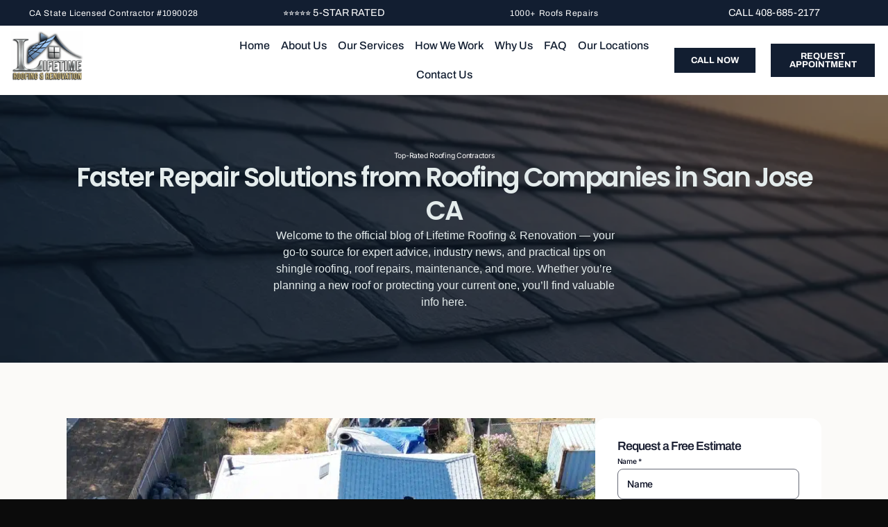

--- FILE ---
content_type: text/html; charset=UTF-8
request_url: https://lifetimeroofingrenovation.com/faster-repair-solutions-from-roofing-companies-in-san-jose-ca/
body_size: 51479
content:
<!doctype html>
<html lang="en-US" prefix="og: https://ogp.me/ns#">
<head><meta charset="UTF-8"><script>if(navigator.userAgent.match(/MSIE|Internet Explorer/i)||navigator.userAgent.match(/Trident\/7\..*?rv:11/i)){var href=document.location.href;if(!href.match(/[?&]nowprocket/)){if(href.indexOf("?")==-1){if(href.indexOf("#")==-1){document.location.href=href+"?nowprocket=1"}else{document.location.href=href.replace("#","?nowprocket=1#")}}else{if(href.indexOf("#")==-1){document.location.href=href+"&nowprocket=1"}else{document.location.href=href.replace("#","&nowprocket=1#")}}}}</script><script>(()=>{class RocketLazyLoadScripts{constructor(){this.v="2.0.4",this.userEvents=["keydown","keyup","mousedown","mouseup","mousemove","mouseover","mouseout","touchmove","touchstart","touchend","touchcancel","wheel","click","dblclick","input"],this.attributeEvents=["onblur","onclick","oncontextmenu","ondblclick","onfocus","onmousedown","onmouseenter","onmouseleave","onmousemove","onmouseout","onmouseover","onmouseup","onmousewheel","onscroll","onsubmit"]}async t(){this.i(),this.o(),/iP(ad|hone)/.test(navigator.userAgent)&&this.h(),this.u(),this.l(this),this.m(),this.k(this),this.p(this),this._(),await Promise.all([this.R(),this.L()]),this.lastBreath=Date.now(),this.S(this),this.P(),this.D(),this.O(),this.M(),await this.C(this.delayedScripts.normal),await this.C(this.delayedScripts.defer),await this.C(this.delayedScripts.async),await this.T(),await this.F(),await this.j(),await this.A(),window.dispatchEvent(new Event("rocket-allScriptsLoaded")),this.everythingLoaded=!0,this.lastTouchEnd&&await new Promise(t=>setTimeout(t,500-Date.now()+this.lastTouchEnd)),this.I(),this.H(),this.U(),this.W()}i(){this.CSPIssue=sessionStorage.getItem("rocketCSPIssue"),document.addEventListener("securitypolicyviolation",t=>{this.CSPIssue||"script-src-elem"!==t.violatedDirective||"data"!==t.blockedURI||(this.CSPIssue=!0,sessionStorage.setItem("rocketCSPIssue",!0))},{isRocket:!0})}o(){window.addEventListener("pageshow",t=>{this.persisted=t.persisted,this.realWindowLoadedFired=!0},{isRocket:!0}),window.addEventListener("pagehide",()=>{this.onFirstUserAction=null},{isRocket:!0})}h(){let t;function e(e){t=e}window.addEventListener("touchstart",e,{isRocket:!0}),window.addEventListener("touchend",function i(o){o.changedTouches[0]&&t.changedTouches[0]&&Math.abs(o.changedTouches[0].pageX-t.changedTouches[0].pageX)<10&&Math.abs(o.changedTouches[0].pageY-t.changedTouches[0].pageY)<10&&o.timeStamp-t.timeStamp<200&&(window.removeEventListener("touchstart",e,{isRocket:!0}),window.removeEventListener("touchend",i,{isRocket:!0}),"INPUT"===o.target.tagName&&"text"===o.target.type||(o.target.dispatchEvent(new TouchEvent("touchend",{target:o.target,bubbles:!0})),o.target.dispatchEvent(new MouseEvent("mouseover",{target:o.target,bubbles:!0})),o.target.dispatchEvent(new PointerEvent("click",{target:o.target,bubbles:!0,cancelable:!0,detail:1,clientX:o.changedTouches[0].clientX,clientY:o.changedTouches[0].clientY})),event.preventDefault()))},{isRocket:!0})}q(t){this.userActionTriggered||("mousemove"!==t.type||this.firstMousemoveIgnored?"keyup"===t.type||"mouseover"===t.type||"mouseout"===t.type||(this.userActionTriggered=!0,this.onFirstUserAction&&this.onFirstUserAction()):this.firstMousemoveIgnored=!0),"click"===t.type&&t.preventDefault(),t.stopPropagation(),t.stopImmediatePropagation(),"touchstart"===this.lastEvent&&"touchend"===t.type&&(this.lastTouchEnd=Date.now()),"click"===t.type&&(this.lastTouchEnd=0),this.lastEvent=t.type,t.composedPath&&t.composedPath()[0].getRootNode()instanceof ShadowRoot&&(t.rocketTarget=t.composedPath()[0]),this.savedUserEvents.push(t)}u(){this.savedUserEvents=[],this.userEventHandler=this.q.bind(this),this.userEvents.forEach(t=>window.addEventListener(t,this.userEventHandler,{passive:!1,isRocket:!0})),document.addEventListener("visibilitychange",this.userEventHandler,{isRocket:!0})}U(){this.userEvents.forEach(t=>window.removeEventListener(t,this.userEventHandler,{passive:!1,isRocket:!0})),document.removeEventListener("visibilitychange",this.userEventHandler,{isRocket:!0}),this.savedUserEvents.forEach(t=>{(t.rocketTarget||t.target).dispatchEvent(new window[t.constructor.name](t.type,t))})}m(){const t="return false",e=Array.from(this.attributeEvents,t=>"data-rocket-"+t),i="["+this.attributeEvents.join("],[")+"]",o="[data-rocket-"+this.attributeEvents.join("],[data-rocket-")+"]",s=(e,i,o)=>{o&&o!==t&&(e.setAttribute("data-rocket-"+i,o),e["rocket"+i]=new Function("event",o),e.setAttribute(i,t))};new MutationObserver(t=>{for(const n of t)"attributes"===n.type&&(n.attributeName.startsWith("data-rocket-")||this.everythingLoaded?n.attributeName.startsWith("data-rocket-")&&this.everythingLoaded&&this.N(n.target,n.attributeName.substring(12)):s(n.target,n.attributeName,n.target.getAttribute(n.attributeName))),"childList"===n.type&&n.addedNodes.forEach(t=>{if(t.nodeType===Node.ELEMENT_NODE)if(this.everythingLoaded)for(const i of[t,...t.querySelectorAll(o)])for(const t of i.getAttributeNames())e.includes(t)&&this.N(i,t.substring(12));else for(const e of[t,...t.querySelectorAll(i)])for(const t of e.getAttributeNames())this.attributeEvents.includes(t)&&s(e,t,e.getAttribute(t))})}).observe(document,{subtree:!0,childList:!0,attributeFilter:[...this.attributeEvents,...e]})}I(){this.attributeEvents.forEach(t=>{document.querySelectorAll("[data-rocket-"+t+"]").forEach(e=>{this.N(e,t)})})}N(t,e){const i=t.getAttribute("data-rocket-"+e);i&&(t.setAttribute(e,i),t.removeAttribute("data-rocket-"+e))}k(t){Object.defineProperty(HTMLElement.prototype,"onclick",{get(){return this.rocketonclick||null},set(e){this.rocketonclick=e,this.setAttribute(t.everythingLoaded?"onclick":"data-rocket-onclick","this.rocketonclick(event)")}})}S(t){function e(e,i){let o=e[i];e[i]=null,Object.defineProperty(e,i,{get:()=>o,set(s){t.everythingLoaded?o=s:e["rocket"+i]=o=s}})}e(document,"onreadystatechange"),e(window,"onload"),e(window,"onpageshow");try{Object.defineProperty(document,"readyState",{get:()=>t.rocketReadyState,set(e){t.rocketReadyState=e},configurable:!0}),document.readyState="loading"}catch(t){console.log("WPRocket DJE readyState conflict, bypassing")}}l(t){this.originalAddEventListener=EventTarget.prototype.addEventListener,this.originalRemoveEventListener=EventTarget.prototype.removeEventListener,this.savedEventListeners=[],EventTarget.prototype.addEventListener=function(e,i,o){o&&o.isRocket||!t.B(e,this)&&!t.userEvents.includes(e)||t.B(e,this)&&!t.userActionTriggered||e.startsWith("rocket-")||t.everythingLoaded?t.originalAddEventListener.call(this,e,i,o):(t.savedEventListeners.push({target:this,remove:!1,type:e,func:i,options:o}),"mouseenter"!==e&&"mouseleave"!==e||t.originalAddEventListener.call(this,e,t.savedUserEvents.push,o))},EventTarget.prototype.removeEventListener=function(e,i,o){o&&o.isRocket||!t.B(e,this)&&!t.userEvents.includes(e)||t.B(e,this)&&!t.userActionTriggered||e.startsWith("rocket-")||t.everythingLoaded?t.originalRemoveEventListener.call(this,e,i,o):t.savedEventListeners.push({target:this,remove:!0,type:e,func:i,options:o})}}J(t,e){this.savedEventListeners=this.savedEventListeners.filter(i=>{let o=i.type,s=i.target||window;return e!==o||t!==s||(this.B(o,s)&&(i.type="rocket-"+o),this.$(i),!1)})}H(){EventTarget.prototype.addEventListener=this.originalAddEventListener,EventTarget.prototype.removeEventListener=this.originalRemoveEventListener,this.savedEventListeners.forEach(t=>this.$(t))}$(t){t.remove?this.originalRemoveEventListener.call(t.target,t.type,t.func,t.options):this.originalAddEventListener.call(t.target,t.type,t.func,t.options)}p(t){let e;function i(e){return t.everythingLoaded?e:e.split(" ").map(t=>"load"===t||t.startsWith("load.")?"rocket-jquery-load":t).join(" ")}function o(o){function s(e){const s=o.fn[e];o.fn[e]=o.fn.init.prototype[e]=function(){return this[0]===window&&t.userActionTriggered&&("string"==typeof arguments[0]||arguments[0]instanceof String?arguments[0]=i(arguments[0]):"object"==typeof arguments[0]&&Object.keys(arguments[0]).forEach(t=>{const e=arguments[0][t];delete arguments[0][t],arguments[0][i(t)]=e})),s.apply(this,arguments),this}}if(o&&o.fn&&!t.allJQueries.includes(o)){const e={DOMContentLoaded:[],"rocket-DOMContentLoaded":[]};for(const t in e)document.addEventListener(t,()=>{e[t].forEach(t=>t())},{isRocket:!0});o.fn.ready=o.fn.init.prototype.ready=function(i){function s(){parseInt(o.fn.jquery)>2?setTimeout(()=>i.bind(document)(o)):i.bind(document)(o)}return"function"==typeof i&&(t.realDomReadyFired?!t.userActionTriggered||t.fauxDomReadyFired?s():e["rocket-DOMContentLoaded"].push(s):e.DOMContentLoaded.push(s)),o([])},s("on"),s("one"),s("off"),t.allJQueries.push(o)}e=o}t.allJQueries=[],o(window.jQuery),Object.defineProperty(window,"jQuery",{get:()=>e,set(t){o(t)}})}P(){const t=new Map;document.write=document.writeln=function(e){const i=document.currentScript,o=document.createRange(),s=i.parentElement;let n=t.get(i);void 0===n&&(n=i.nextSibling,t.set(i,n));const c=document.createDocumentFragment();o.setStart(c,0),c.appendChild(o.createContextualFragment(e)),s.insertBefore(c,n)}}async R(){return new Promise(t=>{this.userActionTriggered?t():this.onFirstUserAction=t})}async L(){return new Promise(t=>{document.addEventListener("DOMContentLoaded",()=>{this.realDomReadyFired=!0,t()},{isRocket:!0})})}async j(){return this.realWindowLoadedFired?Promise.resolve():new Promise(t=>{window.addEventListener("load",t,{isRocket:!0})})}M(){this.pendingScripts=[];this.scriptsMutationObserver=new MutationObserver(t=>{for(const e of t)e.addedNodes.forEach(t=>{"SCRIPT"!==t.tagName||t.noModule||t.isWPRocket||this.pendingScripts.push({script:t,promise:new Promise(e=>{const i=()=>{const i=this.pendingScripts.findIndex(e=>e.script===t);i>=0&&this.pendingScripts.splice(i,1),e()};t.addEventListener("load",i,{isRocket:!0}),t.addEventListener("error",i,{isRocket:!0}),setTimeout(i,1e3)})})})}),this.scriptsMutationObserver.observe(document,{childList:!0,subtree:!0})}async F(){await this.X(),this.pendingScripts.length?(await this.pendingScripts[0].promise,await this.F()):this.scriptsMutationObserver.disconnect()}D(){this.delayedScripts={normal:[],async:[],defer:[]},document.querySelectorAll("script[type$=rocketlazyloadscript]").forEach(t=>{t.hasAttribute("data-rocket-src")?t.hasAttribute("async")&&!1!==t.async?this.delayedScripts.async.push(t):t.hasAttribute("defer")&&!1!==t.defer||"module"===t.getAttribute("data-rocket-type")?this.delayedScripts.defer.push(t):this.delayedScripts.normal.push(t):this.delayedScripts.normal.push(t)})}async _(){await this.L();let t=[];document.querySelectorAll("script[type$=rocketlazyloadscript][data-rocket-src]").forEach(e=>{let i=e.getAttribute("data-rocket-src");if(i&&!i.startsWith("data:")){i.startsWith("//")&&(i=location.protocol+i);try{const o=new URL(i).origin;o!==location.origin&&t.push({src:o,crossOrigin:e.crossOrigin||"module"===e.getAttribute("data-rocket-type")})}catch(t){}}}),t=[...new Map(t.map(t=>[JSON.stringify(t),t])).values()],this.Y(t,"preconnect")}async G(t){if(await this.K(),!0!==t.noModule||!("noModule"in HTMLScriptElement.prototype))return new Promise(e=>{let i;function o(){(i||t).setAttribute("data-rocket-status","executed"),e()}try{if(navigator.userAgent.includes("Firefox/")||""===navigator.vendor||this.CSPIssue)i=document.createElement("script"),[...t.attributes].forEach(t=>{let e=t.nodeName;"type"!==e&&("data-rocket-type"===e&&(e="type"),"data-rocket-src"===e&&(e="src"),i.setAttribute(e,t.nodeValue))}),t.text&&(i.text=t.text),t.nonce&&(i.nonce=t.nonce),i.hasAttribute("src")?(i.addEventListener("load",o,{isRocket:!0}),i.addEventListener("error",()=>{i.setAttribute("data-rocket-status","failed-network"),e()},{isRocket:!0}),setTimeout(()=>{i.isConnected||e()},1)):(i.text=t.text,o()),i.isWPRocket=!0,t.parentNode.replaceChild(i,t);else{const i=t.getAttribute("data-rocket-type"),s=t.getAttribute("data-rocket-src");i?(t.type=i,t.removeAttribute("data-rocket-type")):t.removeAttribute("type"),t.addEventListener("load",o,{isRocket:!0}),t.addEventListener("error",i=>{this.CSPIssue&&i.target.src.startsWith("data:")?(console.log("WPRocket: CSP fallback activated"),t.removeAttribute("src"),this.G(t).then(e)):(t.setAttribute("data-rocket-status","failed-network"),e())},{isRocket:!0}),s?(t.fetchPriority="high",t.removeAttribute("data-rocket-src"),t.src=s):t.src="data:text/javascript;base64,"+window.btoa(unescape(encodeURIComponent(t.text)))}}catch(i){t.setAttribute("data-rocket-status","failed-transform"),e()}});t.setAttribute("data-rocket-status","skipped")}async C(t){const e=t.shift();return e?(e.isConnected&&await this.G(e),this.C(t)):Promise.resolve()}O(){this.Y([...this.delayedScripts.normal,...this.delayedScripts.defer,...this.delayedScripts.async],"preload")}Y(t,e){this.trash=this.trash||[];let i=!0;var o=document.createDocumentFragment();t.forEach(t=>{const s=t.getAttribute&&t.getAttribute("data-rocket-src")||t.src;if(s&&!s.startsWith("data:")){const n=document.createElement("link");n.href=s,n.rel=e,"preconnect"!==e&&(n.as="script",n.fetchPriority=i?"high":"low"),t.getAttribute&&"module"===t.getAttribute("data-rocket-type")&&(n.crossOrigin=!0),t.crossOrigin&&(n.crossOrigin=t.crossOrigin),t.integrity&&(n.integrity=t.integrity),t.nonce&&(n.nonce=t.nonce),o.appendChild(n),this.trash.push(n),i=!1}}),document.head.appendChild(o)}W(){this.trash.forEach(t=>t.remove())}async T(){try{document.readyState="interactive"}catch(t){}this.fauxDomReadyFired=!0;try{await this.K(),this.J(document,"readystatechange"),document.dispatchEvent(new Event("rocket-readystatechange")),await this.K(),document.rocketonreadystatechange&&document.rocketonreadystatechange(),await this.K(),this.J(document,"DOMContentLoaded"),document.dispatchEvent(new Event("rocket-DOMContentLoaded")),await this.K(),this.J(window,"DOMContentLoaded"),window.dispatchEvent(new Event("rocket-DOMContentLoaded"))}catch(t){console.error(t)}}async A(){try{document.readyState="complete"}catch(t){}try{await this.K(),this.J(document,"readystatechange"),document.dispatchEvent(new Event("rocket-readystatechange")),await this.K(),document.rocketonreadystatechange&&document.rocketonreadystatechange(),await this.K(),this.J(window,"load"),window.dispatchEvent(new Event("rocket-load")),await this.K(),window.rocketonload&&window.rocketonload(),await this.K(),this.allJQueries.forEach(t=>t(window).trigger("rocket-jquery-load")),await this.K(),this.J(window,"pageshow");const t=new Event("rocket-pageshow");t.persisted=this.persisted,window.dispatchEvent(t),await this.K(),window.rocketonpageshow&&window.rocketonpageshow({persisted:this.persisted})}catch(t){console.error(t)}}async K(){Date.now()-this.lastBreath>45&&(await this.X(),this.lastBreath=Date.now())}async X(){return document.hidden?new Promise(t=>setTimeout(t)):new Promise(t=>requestAnimationFrame(t))}B(t,e){return e===document&&"readystatechange"===t||(e===document&&"DOMContentLoaded"===t||(e===window&&"DOMContentLoaded"===t||(e===window&&"load"===t||e===window&&"pageshow"===t)))}static run(){(new RocketLazyLoadScripts).t()}}RocketLazyLoadScripts.run()})();</script>
	
	<meta name="viewport" content="width=device-width, initial-scale=1">
	<link rel="profile" href="https://gmpg.org/xfn/11">
	<script type="rocketlazyloadscript" id="cookieyes" data-rocket-type="text/javascript" data-rocket-src="https://cdn-cookieyes.com/client_data/a323b253b22ce02115bada24/script.js" data-rocket-defer defer></script><link rel="preload" as="image" href="https://lifetimeroofingrenovation.com/wp-content/uploads/2024/11/after-14-1024x989-1.jpg" type="image/jpeg" fetchpriority="high">

<!-- Google Tag Manager for WordPress by gtm4wp.com -->
<script data-cfasync="false" data-pagespeed-no-defer data-cookieconsent="ignore">
	var gtm4wp_datalayer_name = "dataLayer";
	var dataLayer = dataLayer || [];
</script>
<!-- End Google Tag Manager for WordPress by gtm4wp.com -->
<!-- Search Engine Optimization by Rank Math - https://rankmath.com/ -->
<title>Faster Repair Solutions from Roofing Companies in San Jose CA - Roofing Contractors| Lifetime roofing &amp; renovation</title>
<link data-rocket-prefetch href="https://www.gstatic.com" rel="dns-prefetch">
<link data-rocket-prefetch href="https://www.clarity.ms" rel="dns-prefetch">
<link data-rocket-prefetch href="https://www.googletagmanager.com" rel="dns-prefetch">
<link data-rocket-prefetch href="https://cdn-cookieyes.com" rel="dns-prefetch">
<link data-rocket-prefetch href="https://www.google.com" rel="dns-prefetch">
<link crossorigin data-rocket-preload as="font" href="https://lifetimeroofingrenovation.com/wp-content/uploads/elementor/google-fonts/fonts/archivo-k3kpo8udi-1m0wlsv9xaw6lqkqwy8q82slydoxi.woff2" rel="preload">
<link crossorigin data-rocket-preload as="font" href="https://lifetimeroofingrenovation.com/wp-content/uploads/elementor/google-fonts/fonts/inter-ucc73fwrk3iltehus_nvmrmxcp50sjia1zl7.woff2" rel="preload">
<link crossorigin data-rocket-preload as="font" href="https://lifetimeroofingrenovation.com/wp-content/uploads/elementor/google-fonts/fonts/poppins-pxibyp8kv8jhgfvrldz8z1xlfq.woff2" rel="preload">
<style id="wpr-usedcss">img:is([sizes=auto i],[sizes^="auto," i]){contain-intrinsic-size:3000px 1500px}img.emoji{display:inline!important;border:none!important;box-shadow:none!important;height:1em!important;width:1em!important;margin:0 .07em!important;vertical-align:-.1em!important;background:0 0!important;padding:0!important}.jet-listing .slick-slider,.jet-listing-dynamic-field__content .slick-slider{position:relative;display:block!important;box-sizing:border-box;-webkit-user-select:none;-moz-user-select:none;-ms-user-select:none;user-select:none;-webkit-touch-callout:none;-khtml-user-select:none;touch-action:pan-y;-webkit-tap-highlight-color:transparent}.jet-listing .slick-list,.jet-listing-dynamic-field__content .slick-list{position:relative;display:block;overflow:hidden;margin:0;padding:0}.jet-listing .slick-list:focus,.jet-listing-dynamic-field__content .slick-list:focus{outline:0}.jet-listing .slick-list.dragging,.jet-listing-dynamic-field__content .slick-list.dragging{cursor:pointer;cursor:hand}.jet-listing .slick-slider .slick-list,.jet-listing .slick-slider .slick-track,.jet-listing-dynamic-field__content .slick-slider .slick-list,.jet-listing-dynamic-field__content .slick-slider .slick-track{transform:translate3d(0,0,0)}.jet-listing .slick-track,.jet-listing-dynamic-field__content .slick-track{position:relative;top:0;left:0;display:block;margin-left:auto;margin-right:auto}.jet-listing .slick-track:after,.jet-listing .slick-track:before,.jet-listing-dynamic-field__content .slick-track:after,.jet-listing-dynamic-field__content .slick-track:before{display:table;content:""}.jet-listing .slick-track:after,.jet-listing-dynamic-field__content .slick-track:after{clear:both}.jet-listing .slick-loading .slick-track,.jet-listing-dynamic-field__content .slick-loading .slick-track{visibility:hidden}.jet-listing .slick-slide,.jet-listing-dynamic-field__content .slick-slide{display:none;float:left;height:100%;min-height:1px}.jet-listing [dir=rtl] .slick-slide,.jet-listing-dynamic-field__content [dir=rtl] .slick-slide{float:right}.jet-listing .slick-slide .elementor-cta__image>img,.jet-listing-dynamic-field__content .slick-slide .elementor-cta__image>img{display:inline}.jet-listing .slick-slide.slick-loading img,.jet-listing-dynamic-field__content .slick-slide.slick-loading img{display:none}.jet-listing .slick-slide.dragging img,.jet-listing-dynamic-field__content .slick-slide.dragging img{pointer-events:none}.jet-listing .slick-initialized .slick-slide,.jet-listing-dynamic-field__content .slick-initialized .slick-slide{display:block}.jet-listing .slick-loading .slick-slide,.jet-listing-dynamic-field__content .slick-loading .slick-slide{visibility:hidden}.jet-listing .slick-vertical .slick-slide,.jet-listing-dynamic-field__content .slick-vertical .slick-slide{display:block;height:auto;border:1px solid transparent}.brxe-jet-engine-listing-dynamic-field .jet-engine-gallery-slider .slick-list{margin-right:calc(var(--column-gap)/ -2);margin-left:calc(var(--column-gap)/ -2)}.brxe-jet-engine-listing-dynamic-field .jet-engine-gallery-slider .slick-slide{padding-right:calc(var(--column-gap)/ 2);padding-left:calc(var(--column-gap)/ 2)}.jet-listing-grid__items.inline-desk-css:not(.jet-listing-grid__scroll-slider-wrap-desktop).slick-slider .slick-slide{width:var(--jet-column-min-width)}.jet-listing-grid__item{padding:10px;box-sizing:border-box}.jet-listing-grid__slider[dir=rtl] .slick-slide{float:right}.jet-listing-grid__items.jet-equal-columns__wrapper .slick-track{display:flex;align-items:stretch}.jet-listing-grid__items.jet-equal-columns__wrapper .slick-slide{float:none;height:auto;display:flex;flex-direction:column}.jet-listing-grid__items.jet-equal-columns__wrapper .slick-slide img{-o-object-fit:cover;object-fit:cover;flex-grow:1}.jet-listing-grid__items.jet-equal-columns__wrapper .slick-slide .jet-equal-columns,.jet-listing-grid__items.jet-equal-columns__wrapper .slick-slide>*{height:100%}.brxe-jet-engine-listing-grid .jet-listing-grid__items.slick-slider .slick-list{margin-right:calc(var(--column-gap)/ -2);margin-left:calc(var(--column-gap)/ -2)}.brxe-jet-engine-listing-grid .jet-listing-grid__item.slick-slide{padding:calc(var(--row-gap)/ 2) calc(var(--column-gap)/ 2)}a:has(>.jet-engine-lightbox-icon):before{display:none}html{line-height:1.15;-webkit-text-size-adjust:100%}*,:after,:before{box-sizing:border-box}body{background-color:#fff;color:#333;font-family:-apple-system,BlinkMacSystemFont,'Segoe UI',Roboto,'Helvetica Neue',Arial,'Noto Sans',sans-serif,'Apple Color Emoji','Segoe UI Emoji','Segoe UI Symbol','Noto Color Emoji';font-size:1rem;font-weight:400;line-height:1.5;margin:0;-webkit-font-smoothing:antialiased;-moz-osx-font-smoothing:grayscale}h1,h2,h3{color:inherit;font-family:inherit;font-weight:500;line-height:1.2;margin-block-end:1rem;margin-block-start:.5rem}h1{font-size:2.5rem}h2{font-size:2rem}h3{font-size:1.75rem}p{margin-block-end:.9rem;margin-block-start:0}a{background-color:transparent;color:#c36;text-decoration:none}a:active,a:hover{color:#336}a:not([href]):not([tabindex]),a:not([href]):not([tabindex]):focus,a:not([href]):not([tabindex]):hover{color:inherit;text-decoration:none}a:not([href]):not([tabindex]):focus{outline:0}code{font-family:monospace,monospace;font-size:1em}sub{font-size:75%;line-height:0;position:relative;vertical-align:baseline}sub{bottom:-.25em}img{border-style:none;height:auto;max-width:100%}details{display:block}summary{display:list-item}[hidden],template{display:none}@media print{*,:after,:before{background:0 0!important;box-shadow:none!important;color:#000!important;text-shadow:none!important}a,a:visited{text-decoration:underline}a[href]:after{content:" (" attr(href) ")"}a[href^="#"]:after,a[href^="javascript:"]:after{content:""}img,tr{-moz-column-break-inside:avoid;break-inside:avoid}h2,h3,p{orphans:3;widows:3}h2,h3{-moz-column-break-after:avoid;break-after:avoid}}label{display:inline-block;line-height:1;vertical-align:middle}button,input,optgroup,select,textarea{font-family:inherit;font-size:1rem;line-height:1.5;margin:0}input[type=date],input[type=email],input[type=number],input[type=password],input[type=search],input[type=tel],input[type=text],input[type=url],select,textarea{border:1px solid #666;border-radius:3px;padding:.5rem 1rem;transition:all .3s;width:100%}input[type=date]:focus,input[type=email]:focus,input[type=number]:focus,input[type=password]:focus,input[type=search]:focus,input[type=tel]:focus,input[type=text]:focus,input[type=url]:focus,select:focus,textarea:focus{border-color:#333}button,input{overflow:visible}button,select{text-transform:none}[type=button],[type=reset],[type=submit],button{-webkit-appearance:button;width:auto}[type=button],[type=submit],button{background-color:transparent;border:1px solid #c36;border-radius:3px;color:#c36;display:inline-block;font-size:1rem;font-weight:400;padding:.5rem 1rem;text-align:center;transition:all .3s;-webkit-user-select:none;-moz-user-select:none;user-select:none;white-space:nowrap}[type=button]:focus:not(:focus-visible),[type=submit]:focus:not(:focus-visible),button:focus:not(:focus-visible){outline:0}[type=button]:focus,[type=button]:hover,[type=submit]:focus,[type=submit]:hover,button:focus,button:hover{background-color:#c36;color:#fff;text-decoration:none}[type=button]:not(:disabled),[type=submit]:not(:disabled),button:not(:disabled){cursor:pointer}fieldset{padding:.35em .75em .625em}legend{box-sizing:border-box;color:inherit;display:table;max-width:100%;padding:0;white-space:normal}progress{vertical-align:baseline}textarea{overflow:auto;resize:vertical}[type=checkbox],[type=radio]{box-sizing:border-box;padding:0}[type=number]::-webkit-inner-spin-button,[type=number]::-webkit-outer-spin-button{height:auto}[type=search]{-webkit-appearance:textfield;outline-offset:-2px}[type=search]::-webkit-search-decoration{-webkit-appearance:none}::-webkit-file-upload-button{-webkit-appearance:button;font:inherit}select{display:block}table{background-color:transparent;border-collapse:collapse;border-spacing:0;font-size:.9em;margin-block-end:15px;width:100%}table tbody+tbody{border-block-start:2px solid hsla(0,0%,50%,.502)}dl,dt,li,ul{background:0 0;border:0;font-size:100%;margin-block-end:0;margin-block-start:0;outline:0;vertical-align:baseline}.sticky{display:block;position:relative}.hide{display:none!important}.screen-reader-text{clip:rect(1px,1px,1px,1px);height:1px;overflow:hidden;position:absolute!important;width:1px;word-wrap:normal!important}.screen-reader-text:focus{background-color:#eee;clip:auto!important;clip-path:none;color:#333;display:block;font-size:1rem;height:auto;left:5px;line-height:normal;padding:12px 24px;text-decoration:none;top:5px;width:auto;z-index:100000}.jet-form-builder-row{border:0}:root{--direction-multiplier:1}body.rtl{--direction-multiplier:-1}.elementor-screen-only,.screen-reader-text,.screen-reader-text span{height:1px;margin:-1px;overflow:hidden;padding:0;position:absolute;top:-10000em;width:1px;clip:rect(0,0,0,0);border:0}.elementor *,.elementor :after,.elementor :before{box-sizing:border-box}.elementor a{box-shadow:none;text-decoration:none}.elementor img{border:none;border-radius:0;box-shadow:none;height:auto;max-width:100%}.elementor iframe,.elementor object,.elementor video{border:none;line-height:1;margin:0;max-width:100%;width:100%}.elementor-widget-wrap .elementor-element.elementor-widget__width-auto,.elementor-widget-wrap .elementor-element.elementor-widget__width-initial{max-width:100%}.elementor-element{--flex-direction:initial;--flex-wrap:initial;--justify-content:initial;--align-items:initial;--align-content:initial;--gap:initial;--flex-basis:initial;--flex-grow:initial;--flex-shrink:initial;--order:initial;--align-self:initial;align-self:var(--align-self);flex-basis:var(--flex-basis);flex-grow:var(--flex-grow);flex-shrink:var(--flex-shrink);order:var(--order)}.elementor-element:where(.e-con-full,.elementor-widget){align-content:var(--align-content);align-items:var(--align-items);flex-direction:var(--flex-direction);flex-wrap:var(--flex-wrap);gap:var(--row-gap) var(--column-gap);justify-content:var(--justify-content)}.elementor-invisible{visibility:hidden}.elementor-align-justify .elementor-button{width:100%}@media (max-width:767px){.jet-listing-grid__items.inline-mobile-css:not(.jet-listing-grid__scroll-slider-wrap-mobile).slick-slider .slick-slide{width:var(--jet-column-mobile-min-width)}.elementor-mobile-align-center{text-align:center}.elementor-mobile-align-center .elementor-button{width:auto}.elementor-mobile-align-justify .elementor-button{width:100%}.elementor-column{width:100%}}:root{--page-title-display:block}.elementor-section{position:relative}.elementor-widget-wrap{align-content:flex-start;flex-wrap:wrap;position:relative;width:100%}.elementor:not(.elementor-bc-flex-widget) .elementor-widget-wrap{display:flex}.elementor-widget-wrap>.elementor-element{width:100%}.elementor-widget-wrap.e-swiper-container{width:calc(100% - (var(--e-column-margin-left,0px) + var(--e-column-margin-right,0px)))}.elementor-widget{position:relative}.elementor-widget:not(:last-child){margin-block-end:var(--kit-widget-spacing,20px)}.elementor-widget:not(:last-child).elementor-widget__width-auto,.elementor-widget:not(:last-child).elementor-widget__width-initial{margin-block-end:0}.elementor-column{display:flex;min-height:1px;position:relative}.elementor-grid{display:grid;grid-column-gap:var(--grid-column-gap);grid-row-gap:var(--grid-row-gap)}.elementor-grid .elementor-grid-item{min-width:0}.elementor-grid-5 .elementor-grid{grid-template-columns:repeat(5,1fr)}@media (min-width:1025px){#elementor-device-mode:after{content:"desktop"}}@media (min-width:-1){#elementor-device-mode:after{content:"widescreen"}}@media (max-width:-1){#elementor-device-mode:after{content:"laptop";content:"tablet_extra"}}@media (max-width:1024px){.jet-listing-grid__items.slick-slider .slick-slide{width:var(--jet-column-tablet-min-width)}.elementor-grid-tablet-0 .elementor-grid{display:inline-block;margin-block-end:calc(-1 * var(--grid-row-gap));width:100%;word-spacing:var(--grid-column-gap)}.elementor-grid-tablet-0 .elementor-grid .elementor-grid-item{display:inline-block;margin-block-end:var(--grid-row-gap);word-break:break-word}#elementor-device-mode:after{content:"tablet"}}@media (max-width:-1){#elementor-device-mode:after{content:"mobile_extra"}}@media (prefers-reduced-motion:no-preference){html{scroll-behavior:smooth}}.e-con{--border-radius:0;--border-top-width:0px;--border-right-width:0px;--border-bottom-width:0px;--border-left-width:0px;--border-style:initial;--border-color:initial;--container-widget-width:100%;--container-widget-height:initial;--container-widget-flex-grow:0;--container-widget-align-self:initial;--content-width:min(100%,var(--container-max-width,1140px));--width:100%;--min-height:initial;--height:auto;--text-align:initial;--margin-top:0px;--margin-right:0px;--margin-bottom:0px;--margin-left:0px;--padding-top:var(--container-default-padding-top,10px);--padding-right:var(--container-default-padding-right,10px);--padding-bottom:var(--container-default-padding-bottom,10px);--padding-left:var(--container-default-padding-left,10px);--position:relative;--z-index:revert;--overflow:visible;--gap:var(--widgets-spacing,20px);--row-gap:var(--widgets-spacing-row,20px);--column-gap:var(--widgets-spacing-column,20px);--overlay-mix-blend-mode:initial;--overlay-opacity:1;--overlay-transition:0.3s;--e-con-grid-template-columns:repeat(3,1fr);--e-con-grid-template-rows:repeat(2,1fr);border-radius:var(--border-radius);height:var(--height);min-height:var(--min-height);min-width:0;overflow:var(--overflow);position:var(--position);width:var(--width);z-index:var(--z-index);--flex-wrap-mobile:wrap}.e-con:where(:not(.e-div-block-base)){transition:background var(--background-transition,.3s),border var(--border-transition,.3s),box-shadow var(--border-transition,.3s),transform var(--e-con-transform-transition-duration,.4s)}.e-con{--margin-block-start:var(--margin-top);--margin-block-end:var(--margin-bottom);--margin-inline-start:var(--margin-left);--margin-inline-end:var(--margin-right);--padding-inline-start:var(--padding-left);--padding-inline-end:var(--padding-right);--padding-block-start:var(--padding-top);--padding-block-end:var(--padding-bottom);--border-block-start-width:var(--border-top-width);--border-block-end-width:var(--border-bottom-width);--border-inline-start-width:var(--border-left-width);--border-inline-end-width:var(--border-right-width)}body.rtl .e-con{--padding-inline-start:var(--padding-right);--padding-inline-end:var(--padding-left);--margin-inline-start:var(--margin-right);--margin-inline-end:var(--margin-left);--border-inline-start-width:var(--border-right-width);--border-inline-end-width:var(--border-left-width)}.e-con{margin-block-end:var(--margin-block-end);margin-block-start:var(--margin-block-start);margin-inline-end:var(--margin-inline-end);margin-inline-start:var(--margin-inline-start);padding-inline-end:var(--padding-inline-end);padding-inline-start:var(--padding-inline-start)}.e-con.e-flex{--flex-direction:column;--flex-basis:auto;--flex-grow:0;--flex-shrink:1;flex:var(--flex-grow) var(--flex-shrink) var(--flex-basis)}.e-con-full,.e-con>.e-con-inner{padding-block-end:var(--padding-block-end);padding-block-start:var(--padding-block-start);text-align:var(--text-align)}.e-con-full.e-flex,.e-con.e-flex>.e-con-inner{flex-direction:var(--flex-direction)}.e-con,.e-con>.e-con-inner{display:var(--display)}.e-con.e-grid{--grid-justify-content:start;--grid-align-content:start;--grid-auto-flow:row}.e-con.e-grid,.e-con.e-grid>.e-con-inner{align-content:var(--grid-align-content);align-items:var(--align-items);grid-auto-flow:var(--grid-auto-flow);grid-template-columns:var(--e-con-grid-template-columns);grid-template-rows:var(--e-con-grid-template-rows);justify-content:var(--grid-justify-content);justify-items:var(--justify-items)}.e-con-boxed.e-flex{align-content:normal;align-items:normal;flex-direction:column;flex-wrap:nowrap;justify-content:normal}.e-con-boxed.e-grid{grid-template-columns:1fr;grid-template-rows:1fr;justify-items:legacy}.e-con-boxed{gap:initial;text-align:initial}.e-con.e-flex>.e-con-inner{align-content:var(--align-content);align-items:var(--align-items);align-self:auto;flex-basis:auto;flex-grow:1;flex-shrink:1;flex-wrap:var(--flex-wrap);justify-content:var(--justify-content)}.e-con.e-grid>.e-con-inner{align-items:var(--align-items);justify-items:var(--justify-items)}.e-con>.e-con-inner{gap:var(--row-gap) var(--column-gap);height:100%;margin:0 auto;max-width:var(--content-width);padding-inline-end:0;padding-inline-start:0;width:100%}:is(.elementor-section-wrap,[data-elementor-id])>.e-con{--margin-left:auto;--margin-right:auto;max-width:min(100%,var(--width))}.e-con .elementor-widget.elementor-widget{margin-block-end:0}.e-con:before,.e-con>.elementor-motion-effects-container>.elementor-motion-effects-layer:before{border-block-end-width:var(--border-block-end-width);border-block-start-width:var(--border-block-start-width);border-color:var(--border-color);border-inline-end-width:var(--border-inline-end-width);border-inline-start-width:var(--border-inline-start-width);border-radius:var(--border-radius);border-style:var(--border-style);content:var(--background-overlay);display:block;height:max(100% + var(--border-top-width) + var(--border-bottom-width),100%);left:calc(0px - var(--border-left-width));mix-blend-mode:var(--overlay-mix-blend-mode);opacity:var(--overlay-opacity);position:absolute;top:calc(0px - var(--border-top-width));transition:var(--overlay-transition,.3s);width:max(100% + var(--border-left-width) + var(--border-right-width),100%)}.e-con:before{transition:background var(--overlay-transition,.3s),border-radius var(--border-transition,.3s),opacity var(--overlay-transition,.3s)}.e-con .elementor-widget{min-width:0}.e-con .elementor-widget.e-widget-swiper{width:100%}.e-con>.e-con-inner>.elementor-widget>.elementor-widget-container,.e-con>.elementor-widget>.elementor-widget-container{height:100%}.e-con.e-con>.e-con-inner>.elementor-widget,.elementor.elementor .e-con>.elementor-widget{max-width:100%}.e-con .elementor-widget:not(:last-child){--kit-widget-spacing:0px}@media (max-width:767px){#elementor-device-mode:after{content:"mobile"}.e-con.e-flex{--width:100%;--flex-wrap:var(--flex-wrap-mobile)}.elementor .elementor-hidden-mobile{display:none}}.elementor-element:where(:not(.e-con)):where(:not(.e-div-block-base)) .elementor-widget-container,.elementor-element:where(:not(.e-con)):where(:not(.e-div-block-base)):not(:has(.elementor-widget-container)){transition:background .3s,border .3s,border-radius .3s,box-shadow .3s,transform var(--e-transform-transition-duration,.4s)}.elementor-heading-title{line-height:1;margin:0;padding:0}.elementor-button{background-color:#69727d;border-radius:3px;color:#fff;display:inline-block;fill:#fff;font-size:15px;line-height:1;padding:12px 24px;text-align:center;transition:all .3s}.elementor-button:focus,.elementor-button:hover,.elementor-button:visited{color:#fff}.elementor-button-content-wrapper{display:flex;flex-direction:row;gap:5px;justify-content:center}.elementor-button-icon{align-items:center;display:flex}.elementor-button-icon svg{height:auto;width:1em}.elementor-button-icon .e-font-icon-svg{height:1em}.elementor-button-text{display:inline-block}.elementor-button span{text-decoration:inherit}.elementor-icon{color:#69727d;display:inline-block;font-size:50px;line-height:1;text-align:center;transition:all .3s}.elementor-icon:hover{color:#69727d}.elementor-icon svg{display:block;height:1em;position:relative;width:1em}.elementor-icon svg:before{left:50%;position:absolute;transform:translateX(-50%)}.elementor-shape-circle .elementor-icon{border-radius:50%}.animated{animation-duration:1.25s}.animated.reverse{animation-direction:reverse;animation-fill-mode:forwards}@media (prefers-reduced-motion:reduce){.animated{animation:none!important}html *{transition-delay:0s!important;transition-duration:0s!important}}@media (min-width:768px) and (max-width:1024px){.elementor .elementor-hidden-tablet{display:none}}@media (min-width:1025px) and (max-width:99999px){.elementor .elementor-hidden-desktop{display:none}}.elementor-widget-heading .elementor-heading-title[class*=elementor-size-]>a{color:inherit;font-size:inherit;line-height:inherit}.elementor-widget-image{text-align:center}.elementor-widget-image a{display:inline-block}.elementor-widget-image img{display:inline-block;vertical-align:middle}.elementor-item:after,.elementor-item:before{display:block;position:absolute;transition:.3s;transition-timing-function:cubic-bezier(.58,.3,.005,1)}.elementor-item:not(:hover):not(:focus):not(.elementor-item-active):not(.highlighted):after,.elementor-item:not(:hover):not(:focus):not(.elementor-item-active):not(.highlighted):before{opacity:0}.elementor-item.highlighted:after,.elementor-item.highlighted:before,.elementor-item:focus:after,.elementor-item:focus:before,.elementor-item:hover:after,.elementor-item:hover:before{transform:scale(1)}.e--pointer-underline .elementor-item:after,.e--pointer-underline .elementor-item:before{background-color:#3f444b;height:3px;left:0;width:100%;z-index:2}.e--pointer-underline .elementor-item:after{bottom:0;content:""}.elementor-nav-menu--main .elementor-nav-menu a{transition:.4s}.elementor-nav-menu--main .elementor-nav-menu a,.elementor-nav-menu--main .elementor-nav-menu a.highlighted,.elementor-nav-menu--main .elementor-nav-menu a:focus,.elementor-nav-menu--main .elementor-nav-menu a:hover{padding:13px 20px}.elementor-nav-menu--main .elementor-nav-menu a.current{background:#1f2124;color:#fff}.elementor-nav-menu--main .elementor-nav-menu a.disabled{background:#3f444b;color:#88909b}.elementor-nav-menu--main .elementor-nav-menu ul{border-style:solid;border-width:0;padding:0;position:absolute;width:12em}.elementor-nav-menu--main .elementor-nav-menu span.scroll-down,.elementor-nav-menu--main .elementor-nav-menu span.scroll-up{background:#fff;display:none;height:20px;overflow:hidden;position:absolute;visibility:hidden}.elementor-nav-menu--main .elementor-nav-menu span.scroll-down-arrow,.elementor-nav-menu--main .elementor-nav-menu span.scroll-up-arrow{border:8px dashed transparent;border-bottom:8px solid #33373d;height:0;inset-block-start:-2px;inset-inline-start:50%;margin-inline-start:-8px;overflow:hidden;position:absolute;width:0}.elementor-nav-menu--main .elementor-nav-menu span.scroll-down-arrow{border-color:#33373d transparent transparent;border-style:solid dashed dashed;top:6px}.elementor-nav-menu--main .elementor-nav-menu--dropdown .sub-arrow .e-font-icon-svg,.elementor-nav-menu--main .elementor-nav-menu--dropdown .sub-arrow i{transform:rotate(calc(-90deg * var(--direction-multiplier,1)))}.elementor-nav-menu--main .elementor-nav-menu--dropdown .sub-arrow .e-font-icon-svg{fill:currentColor;height:1em;width:1em}.elementor-nav-menu--layout-horizontal{display:flex}.elementor-nav-menu--layout-horizontal .elementor-nav-menu{display:flex;flex-wrap:wrap}.elementor-nav-menu--layout-horizontal .elementor-nav-menu a{flex-grow:1;white-space:nowrap}.elementor-nav-menu--layout-horizontal .elementor-nav-menu>li{display:flex}.elementor-nav-menu--layout-horizontal .elementor-nav-menu>li ul,.elementor-nav-menu--layout-horizontal .elementor-nav-menu>li>.scroll-down{top:100%!important}.elementor-nav-menu--layout-horizontal .elementor-nav-menu>li:not(:first-child)>a{margin-inline-start:var(--e-nav-menu-horizontal-menu-item-margin)}.elementor-nav-menu--layout-horizontal .elementor-nav-menu>li:not(:first-child)>.scroll-down,.elementor-nav-menu--layout-horizontal .elementor-nav-menu>li:not(:first-child)>.scroll-up,.elementor-nav-menu--layout-horizontal .elementor-nav-menu>li:not(:first-child)>ul{inset-inline-start:var(--e-nav-menu-horizontal-menu-item-margin)!important}.elementor-nav-menu--layout-horizontal .elementor-nav-menu>li:not(:last-child)>a{margin-inline-end:var(--e-nav-menu-horizontal-menu-item-margin)}.elementor-nav-menu--layout-horizontal .elementor-nav-menu>li:not(:last-child):after{align-self:center;border-color:var(--e-nav-menu-divider-color,#000);border-left-style:var(--e-nav-menu-divider-style,solid);border-left-width:var(--e-nav-menu-divider-width,2px);content:var(--e-nav-menu-divider-content,none);height:var(--e-nav-menu-divider-height,35%)}.elementor-nav-menu__align-right .elementor-nav-menu{justify-content:flex-end;margin-left:auto}.elementor-nav-menu__align-right .elementor-nav-menu--layout-vertical>ul>li>a{justify-content:flex-end}.elementor-nav-menu__align-left .elementor-nav-menu{justify-content:flex-start;margin-right:auto}.elementor-nav-menu__align-left .elementor-nav-menu--layout-vertical>ul>li>a{justify-content:flex-start}.elementor-nav-menu__align-start .elementor-nav-menu{justify-content:flex-start;margin-inline-end:auto}.elementor-nav-menu__align-start .elementor-nav-menu--layout-vertical>ul>li>a{justify-content:flex-start}.elementor-nav-menu__align-end .elementor-nav-menu{justify-content:flex-end;margin-inline-start:auto}.elementor-nav-menu__align-end .elementor-nav-menu--layout-vertical>ul>li>a{justify-content:flex-end}.elementor-nav-menu__align-center .elementor-nav-menu{justify-content:center;margin-inline-end:auto;margin-inline-start:auto}.elementor-nav-menu__align-center .elementor-nav-menu--layout-vertical>ul>li>a{justify-content:center}.elementor-nav-menu__align-justify .elementor-nav-menu--layout-horizontal .elementor-nav-menu{width:100%}.elementor-nav-menu__align-justify .elementor-nav-menu--layout-horizontal .elementor-nav-menu>li{flex-grow:1}.elementor-nav-menu__align-justify .elementor-nav-menu--layout-horizontal .elementor-nav-menu>li>a{justify-content:center}.elementor-widget-nav-menu:not(.elementor-nav-menu--toggle) .elementor-menu-toggle{display:none}.elementor-widget-nav-menu .elementor-widget-container,.elementor-widget-nav-menu:not(:has(.elementor-widget-container)):not([class*=elementor-hidden-]){display:flex;flex-direction:column}.elementor-nav-menu{position:relative;z-index:2}.elementor-nav-menu:after{clear:both;content:" ";display:block;font:0/0 serif;height:0;overflow:hidden;visibility:hidden}.elementor-nav-menu,.elementor-nav-menu li,.elementor-nav-menu ul{display:block;line-height:normal;list-style:none;margin:0;padding:0;-webkit-tap-highlight-color:transparent}.elementor-nav-menu ul{display:none}.elementor-nav-menu ul ul a,.elementor-nav-menu ul ul a:active,.elementor-nav-menu ul ul a:focus,.elementor-nav-menu ul ul a:hover{border-left:16px solid transparent}.elementor-nav-menu ul ul ul a,.elementor-nav-menu ul ul ul a:active,.elementor-nav-menu ul ul ul a:focus,.elementor-nav-menu ul ul ul a:hover{border-left:24px solid transparent}.elementor-nav-menu ul ul ul ul a,.elementor-nav-menu ul ul ul ul a:active,.elementor-nav-menu ul ul ul ul a:focus,.elementor-nav-menu ul ul ul ul a:hover{border-left:32px solid transparent}.elementor-nav-menu ul ul ul ul ul a,.elementor-nav-menu ul ul ul ul ul a:active,.elementor-nav-menu ul ul ul ul ul a:focus,.elementor-nav-menu ul ul ul ul ul a:hover{border-left:40px solid transparent}.elementor-nav-menu a,.elementor-nav-menu li{position:relative}.elementor-nav-menu li{border-width:0}.elementor-nav-menu a{align-items:center;display:flex}.elementor-nav-menu a,.elementor-nav-menu a:focus,.elementor-nav-menu a:hover{line-height:20px;padding:10px 20px}.elementor-nav-menu a.current{background:#1f2124;color:#fff}.elementor-nav-menu a.disabled{color:#88909b;cursor:not-allowed}.elementor-nav-menu .e-plus-icon:before{content:"+"}.elementor-nav-menu .sub-arrow{align-items:center;display:flex;line-height:1;margin-block-end:-10px;margin-block-start:-10px;padding:10px;padding-inline-end:0}.elementor-nav-menu .sub-arrow i{pointer-events:none}.elementor-nav-menu .sub-arrow .fa.fa-chevron-down,.elementor-nav-menu .sub-arrow .fas.fa-chevron-down{font-size:.7em}.elementor-nav-menu .sub-arrow .e-font-icon-svg{height:1em;width:1em}.elementor-nav-menu .sub-arrow .e-font-icon-svg.fa-svg-chevron-down{height:.7em;width:.7em}.elementor-nav-menu--dropdown .elementor-item.elementor-item-active,.elementor-nav-menu--dropdown .elementor-item.highlighted,.elementor-nav-menu--dropdown .elementor-item:focus,.elementor-nav-menu--dropdown .elementor-item:hover,.elementor-sub-item.highlighted,.elementor-sub-item:focus,.elementor-sub-item:hover{background-color:#3f444b;color:#fff}.elementor-menu-toggle{align-items:center;background-color:rgba(0,0,0,.05);border:0 solid;border-radius:3px;color:#33373d;cursor:pointer;display:flex;font-size:var(--nav-menu-icon-size,22px);justify-content:center;padding:.25em}.elementor-menu-toggle.elementor-active .elementor-menu-toggle__icon--open,.elementor-menu-toggle:not(.elementor-active) .elementor-menu-toggle__icon--close{display:none}.elementor-menu-toggle .e-font-icon-svg{fill:#33373d;height:1em;width:1em}.elementor-menu-toggle svg{height:auto;width:1em;fill:var(--nav-menu-icon-color,currentColor)}span.elementor-menu-toggle__icon--close,span.elementor-menu-toggle__icon--open{line-height:1}.elementor-nav-menu--dropdown{background-color:#fff;font-size:13px}.elementor-nav-menu--dropdown-none .elementor-menu-toggle,.elementor-nav-menu--dropdown-none .elementor-nav-menu--dropdown{display:none}.elementor-nav-menu--dropdown.elementor-nav-menu__container{margin-top:10px;overflow-x:hidden;overflow-y:auto;transform-origin:top;transition:max-height .3s,transform .3s}.elementor-nav-menu--dropdown.elementor-nav-menu__container .elementor-sub-item{font-size:.85em}.elementor-nav-menu--dropdown a{color:#33373d}.elementor-nav-menu--dropdown a.current{background:#1f2124;color:#fff}.elementor-nav-menu--dropdown a.disabled{color:#b3b3b3}ul.elementor-nav-menu--dropdown a,ul.elementor-nav-menu--dropdown a:focus,ul.elementor-nav-menu--dropdown a:hover{border-inline-start:8px solid transparent;text-shadow:none}.elementor-nav-menu__text-align-center .elementor-nav-menu--dropdown .elementor-nav-menu a{justify-content:center}.elementor-nav-menu--toggle{--menu-height:100vh}.elementor-nav-menu--toggle .elementor-menu-toggle:not(.elementor-active)+.elementor-nav-menu__container{max-height:0;overflow:hidden;transform:scaleY(0)}.elementor-nav-menu--toggle .elementor-menu-toggle.elementor-active+.elementor-nav-menu__container{animation:.3s backwards hide-scroll;max-height:var(--menu-height);transform:scaleY(1)}.elementor-nav-menu--stretch .elementor-nav-menu__container.elementor-nav-menu--dropdown{position:absolute;z-index:9997}@media (max-width:767px){.elementor-nav-menu--dropdown-mobile .elementor-nav-menu--main{display:none}}@media (min-width:768px){.elementor-nav-menu--dropdown-mobile .elementor-menu-toggle,.elementor-nav-menu--dropdown-mobile .elementor-nav-menu--dropdown{display:none}.elementor-nav-menu--dropdown-mobile nav.elementor-nav-menu--dropdown.elementor-nav-menu__container{overflow-y:hidden}}@media (max-width:1024px){.elementor-nav-menu--dropdown-tablet .elementor-nav-menu--main{display:none}.elementor-widget:not(.elementor-tablet-align-end) .elementor-icon-list-item:after{inset-inline-start:0}.elementor-widget:not(.elementor-tablet-align-start) .elementor-icon-list-item:after{inset-inline-end:0}}@media (min-width:1025px){.elementor-nav-menu--dropdown-tablet .elementor-menu-toggle,.elementor-nav-menu--dropdown-tablet .elementor-nav-menu--dropdown{display:none}.elementor-nav-menu--dropdown-tablet nav.elementor-nav-menu--dropdown.elementor-nav-menu__container{overflow-y:hidden}}@media (max-width:-1){.elementor-nav-menu--dropdown-mobile_extra .elementor-nav-menu--main{display:none}.elementor-nav-menu--dropdown-tablet_extra .elementor-nav-menu--main{display:none}.elementor-widget:not(.elementor-laptop-align-end) .elementor-icon-list-item:after{inset-inline-start:0}.elementor-widget:not(.elementor-laptop-align-start) .elementor-icon-list-item:after{inset-inline-end:0}.elementor-widget:not(.elementor-tablet_extra-align-end) .elementor-icon-list-item:after{inset-inline-start:0}.elementor-widget:not(.elementor-tablet_extra-align-start) .elementor-icon-list-item:after{inset-inline-end:0}}@media (min-width:-1){.elementor-nav-menu--dropdown-mobile_extra .elementor-menu-toggle,.elementor-nav-menu--dropdown-mobile_extra .elementor-nav-menu--dropdown{display:none}.elementor-nav-menu--dropdown-mobile_extra nav.elementor-nav-menu--dropdown.elementor-nav-menu__container{overflow-y:hidden}.elementor-nav-menu--dropdown-tablet_extra .elementor-menu-toggle,.elementor-nav-menu--dropdown-tablet_extra .elementor-nav-menu--dropdown{display:none}.elementor-nav-menu--dropdown-tablet_extra nav.elementor-nav-menu--dropdown.elementor-nav-menu__container{overflow-y:hidden}.elementor-widget:not(.elementor-widescreen-align-end) .elementor-icon-list-item:after{inset-inline-start:0}.elementor-widget:not(.elementor-widescreen-align-start) .elementor-icon-list-item:after{inset-inline-end:0}}@keyframes hide-scroll{0%,to{overflow:hidden}}.elementor-sticky--active{z-index:99}.e-con.elementor-sticky--active{z-index:var(--z-index,99)}.elementor-animation-grow{transition-duration:.3s;transition-property:transform}.elementor-animation-grow:active,.elementor-animation-grow:focus,.elementor-animation-grow:hover{transform:scale(1.1)}.elementor-widget-social-icons.elementor-grid-tablet-0 .elementor-widget-container,.elementor-widget-social-icons.elementor-grid-tablet-0:not(:has(.elementor-widget-container)){font-size:0;line-height:1}.elementor-widget-social-icons:not(.elementor-grid-0):not(.elementor-grid-tablet-0):not(.elementor-grid-mobile-0) .elementor-grid{display:inline-grid}.elementor-widget-social-icons .elementor-grid{grid-column-gap:var(--grid-column-gap,5px);grid-row-gap:var(--grid-row-gap,5px);grid-template-columns:var(--grid-template-columns);justify-content:var(--justify-content,center);justify-items:var(--justify-content,center)}.elementor-icon.elementor-social-icon{font-size:var(--icon-size,25px);height:calc(var(--icon-size,25px) + 2 * var(--icon-padding,.5em));line-height:var(--icon-size,25px);width:calc(var(--icon-size,25px) + 2 * var(--icon-padding,.5em))}.elementor-social-icon{--e-social-icon-icon-color:#fff;align-items:center;background-color:#69727d;cursor:pointer;display:inline-flex;justify-content:center;text-align:center}.elementor-social-icon svg{fill:var(--e-social-icon-icon-color)}.elementor-social-icon:last-child{margin:0}.elementor-social-icon:hover{color:#fff;opacity:.9}.elementor-social-icon-pinterest{background-color:#bd081c}.elementor-social-icon-x-twitter{background-color:#000}.elementor-social-icon-yelp{background-color:#af0606}.elementor-widget-n-accordion{--n-accordion-title-font-size:20px;--n-accordion-title-flex-grow:initial;--n-accordion-title-justify-content:initial;--n-accordion-title-icon-order:-1;--n-accordion-border-width:1px;--n-accordion-border-color:#d5d8dc;--n-accordion-border-style:solid;--n-accordion-item-title-flex-grow:initial;--n-accordion-item-title-space-between:0px;--n-accordion-item-title-distance-from-content:0px;--n-accordion-padding:10px;--n-accordion-border-radius:0px;--n-accordion-icon-size:15px;--n-accordion-title-normal-color:#1f2124;--n-accordion-title-hover-color:#1f2124;--n-accordion-title-active-color:#1f2124;--n-accordion-icon-normal-color:var(--n-accordion-title-normal-color);--n-accordion-icon-hover-color:var(--n-accordion-title-hover-color);--n-accordion-icon-active-color:var(--n-accordion-title-active-color);--n-accordion-icon-gap:0 10px;width:100%}.elementor-widget-n-accordion .e-n-accordion details>summary::-webkit-details-marker{display:none}.elementor-widget-n-accordion .e-n-accordion-item{display:flex;flex-direction:column;position:relative}.elementor-widget-n-accordion .e-n-accordion-item:not(:last-child){margin-block-end:var(--n-accordion-item-title-space-between)}:where(.elementor-widget-n-accordion .e-n-accordion-item>.e-con){border:var(--n-accordion-border-width) var(--n-accordion-border-style) var(--n-accordion-border-color)}.elementor-widget-n-accordion .e-n-accordion-item-title{align-items:center;border-color:var(--n-accordion-border-color);border-radius:var(--n-accordion-border-radius);border-style:var(--n-accordion-border-style);border-width:var(--n-accordion-border-width);color:var(--n-accordion-title-normal-color);cursor:pointer;display:flex;flex-direction:row;flex-grow:var(--n-menu-title-flex-grow);gap:var(--n-accordion-icon-gap);justify-content:var(--n-accordion-title-justify-content);list-style:none;padding:var(--n-accordion-padding)}.elementor-widget-n-accordion .e-n-accordion-item-title-header{display:flex}.elementor-widget-n-accordion .e-n-accordion-item-title-header h1,.elementor-widget-n-accordion .e-n-accordion-item-title-header h2,.elementor-widget-n-accordion .e-n-accordion-item-title-header h3,.elementor-widget-n-accordion .e-n-accordion-item-title-header p{margin-block-end:0;margin-block-start:0}.elementor-widget-n-accordion .e-n-accordion-item-title-text{align-items:center;font-size:var(--n-accordion-title-font-size)}.elementor-widget-n-accordion .e-n-accordion-item-title-icon{align-items:center;display:flex;flex-direction:row;order:var(--n-accordion-title-icon-order);position:relative;width:-moz-fit-content;width:fit-content}.elementor-widget-n-accordion .e-n-accordion-item-title-icon span{height:var(--n-accordion-icon-size);width:auto}.elementor-widget-n-accordion .e-n-accordion-item-title-icon span>svg{fill:var(--n-accordion-icon-normal-color);height:var(--n-accordion-icon-size)}.elementor-widget-n-accordion .e-n-accordion-item-title>span{cursor:pointer}.elementor-widget-n-accordion .e-n-accordion-item[open]>.e-n-accordion-item-title{color:var(--n-accordion-title-active-color);margin-block-end:var(--n-accordion-item-title-distance-from-content)}.elementor-widget-n-accordion .e-n-accordion-item[open]>.e-n-accordion-item-title .e-n-accordion-item-title-icon .e-opened{display:flex}.elementor-widget-n-accordion .e-n-accordion-item[open]>.e-n-accordion-item-title .e-n-accordion-item-title-icon .e-closed{display:none}.elementor-widget-n-accordion .e-n-accordion-item[open]>.e-n-accordion-item-title .e-n-accordion-item-title-icon span>svg{fill:var(--n-accordion-icon-active-color)}.elementor-widget-n-accordion .e-n-accordion-item:not([open]):hover>.e-n-accordion-item-title{color:var(--n-accordion-title-hover-color)}.elementor-widget-n-accordion .e-n-accordion-item:not([open]):hover>.e-n-accordion-item-title .e-n-accordion-item-title-icon span>svg{fill:var(--n-accordion-icon-hover-color)}.elementor-widget-n-accordion .e-n-accordion-item .e-n-accordion-item-title-icon .e-opened{display:none}.elementor-widget-n-accordion .e-n-accordion-item .e-n-accordion-item-title-icon .e-closed{display:flex}.elementor-widget-n-accordion .e-n-accordion-item .e-n-accordion-item-title-icon span>svg{fill:var(--n-accordion-icon-normal-color)}.elementor-widget-n-accordion .e-n-accordion-item>span{cursor:pointer}.elementor-widget-divider{--divider-border-style:none;--divider-border-width:1px;--divider-color:#0c0d0e;--divider-icon-size:20px;--divider-element-spacing:10px;--divider-pattern-height:24px;--divider-pattern-size:20px;--divider-pattern-url:none;--divider-pattern-repeat:repeat-x}.elementor-widget-divider .elementor-divider{display:flex}.elementor-widget-divider .elementor-icon{font-size:var(--divider-icon-size)}.elementor-widget-divider .elementor-divider-separator{direction:ltr;display:flex;margin:0}.elementor-widget-divider:not(.elementor-widget-divider--view-line_text):not(.elementor-widget-divider--view-line_icon) .elementor-divider-separator{border-block-start:var(--divider-border-width) var(--divider-border-style) var(--divider-color)}.e-con-inner>.elementor-widget-divider,.e-con>.elementor-widget-divider{width:var(--container-widget-width,100%);--flex-grow:var(--container-widget-flex-grow)}.elementor-widget:not(:has(.elementor-widget-container)) .elementor-widget-container{overflow:hidden}.elementor-widget .elementor-icon-list-items{list-style-type:none;margin:0;padding:0}.elementor-widget .elementor-icon-list-item{margin:0;padding:0;position:relative}.elementor-widget .elementor-icon-list-item:after{inset-block-end:0;position:absolute;width:100%}.elementor-widget .elementor-icon-list-item,.elementor-widget .elementor-icon-list-item a{align-items:var(--icon-vertical-align,center);display:flex;font-size:inherit}.elementor-widget .elementor-icon-list-icon+.elementor-icon-list-text{align-self:center;padding-inline-start:5px}.elementor-widget .elementor-icon-list-icon{display:flex;inset-block-start:var(--icon-vertical-offset,initial);position:relative}.elementor-widget .elementor-icon-list-icon svg{height:var(--e-icon-list-icon-size,1em);width:var(--e-icon-list-icon-size,1em)}.elementor-widget.elementor-widget-icon-list .elementor-icon-list-icon{text-align:var(--e-icon-list-icon-align)}.elementor-widget.elementor-widget-icon-list .elementor-icon-list-icon svg{margin:var(--e-icon-list-icon-margin,0 calc(var(--e-icon-list-icon-size,1em) * .25) 0 0)}.elementor-widget:not(.elementor-align-end) .elementor-icon-list-item:after{inset-inline-start:0}.elementor-widget:not(.elementor-align-start) .elementor-icon-list-item:after{inset-inline-end:0}@media (max-width:-1){.elementor-widget:not(.elementor-mobile_extra-align-end) .elementor-icon-list-item:after{inset-inline-start:0}.elementor-widget:not(.elementor-mobile_extra-align-start) .elementor-icon-list-item:after{inset-inline-end:0}}@media (max-width:767px){.elementor-widget.elementor-mobile-align-center .elementor-icon-list-item,.elementor-widget.elementor-mobile-align-center .elementor-icon-list-item a{justify-content:center}.elementor-widget.elementor-mobile-align-center .elementor-icon-list-item:after{margin:auto}.elementor-widget:not(.elementor-mobile-align-end) .elementor-icon-list-item:after{inset-inline-start:0}.elementor-widget:not(.elementor-mobile-align-start) .elementor-icon-list-item:after{inset-inline-end:0}}.elementor .elementor-element ul.elementor-icon-list-items,.elementor-edit-area .elementor-element ul.elementor-icon-list-items{padding:0}.elementor-post-navigation-borders-yes .elementor-post-navigation.elementor-grid{border:1px solid;border-left:none;border-right:none;color:#d5d8dc;padding-bottom:10px;padding-top:10px}.elementor-post-navigation-borders-yes .elementor-post-navigation__separator{background-color:#d5d8dc;height:100%;margin:0 auto;width:1px}.elementor-post-navigation{display:flex;overflow:hidden}.elementor-post-navigation .post-navigation__arrow-wrapper{color:#d5d8dc;display:flex;fill:#d5d8dc}.elementor-post-navigation .post-navigation__arrow-wrapper.post-navigation__arrow-next,.elementor-post-navigation .post-navigation__arrow-wrapper.post-navigation__arrow-prev{font-size:30px}.elementor-post-navigation .post-navigation__arrow-wrapper svg{height:auto;width:1em}.elementor-post-navigation .post-navigation__arrow-wrapper .e-font-icon-svg{height:1em}.elementor-post-navigation .elementor-post-navigation__link__next,.elementor-post-navigation .elementor-post-navigation__link__prev{overflow:hidden}.elementor-post-navigation .elementor-post-navigation__link a{align-items:center;display:flex;gap:15px;max-width:100%}.elementor-post-navigation .post-navigation__next--label,.elementor-post-navigation .post-navigation__prev--label{font-size:.8em;text-transform:uppercase}.elementor-post-navigation .post-navigation__next--title,.elementor-post-navigation .post-navigation__prev--title{font-size:.7em}.elementor-post-navigation .post-navigation__next--label,.elementor-post-navigation .post-navigation__next--title,.elementor-post-navigation .post-navigation__prev--label,.elementor-post-navigation .post-navigation__prev--title{overflow:hidden;text-overflow:ellipsis}.elementor-post-navigation span.elementor-post-navigation__link__next{text-align:end}.elementor-post-navigation span.elementor-post-navigation__link__next,.elementor-post-navigation span.elementor-post-navigation__link__prev{display:flex;flex-direction:column}.elementor-post-navigation .elementor-grid{justify-content:space-between}.elementor-post-navigation .elementor-post-navigation__link{overflow:hidden;text-overflow:ellipsis;white-space:nowrap;width:calc(50% - .5px)}.elementor-post-navigation .elementor-post-navigation__separator-wrapper{text-align:center}.elementor-post-navigation .elementor-post-navigation__next{text-align:end}.elementor-post-navigation .elementor-post-navigation__next a{justify-content:flex-end}.elementor-kit-130{--e-global-color-primary:#121E31;--e-global-color-secondary:#02071C;--e-global-color-text:#02071C;--e-global-color-accent:#02071C;--e-global-color-3de730c:#E4ECEC;--e-global-color-bc0779c:#F0F2F2;--e-global-color-ae5a3c3:#F7F4F1;--e-global-color-63a4e6d:#FFFFFF;--e-global-color-683af89:#000000;--e-global-color-729f453:#F3F0F0;--e-global-color-78a0cbf:#A26810;--e-global-color-fc8fe4b:#476D9A;--e-global-color-b048ce8:#1B2033;--e-global-color-799e16e:#35394980;--e-global-color-3e19deb:#F7BA4A;--e-global-color-82d9925:#1B2033;--e-global-color-342946c:#02071C;--e-global-color-493c4c5:#F8F9FC;--e-global-color-1e5b208:#C79233;--e-global-color-b3d5197:#35394980;--e-global-color-f75afa6:#C0C1C6;--e-global-color-41e7fc9:#E6E6E8;--e-global-color-3af0a20:#F2F2F3;--e-global-color-eafde89:#353949;--e-global-color-064c2b5:#676A77;--e-global-color-3457fdf:#F7F7F8;--e-global-color-5078dd8:#D4D5D8;--e-global-color-1039de7:#6B7280;--e-global-color-519da5d:#F8FAFC;--e-global-color-011ac6d:#1F2937;--e-global-color-64aacbe:#192335;--e-global-color-719d9ba:#FEF2F2;--e-global-color-7434d57:#2563EB;--e-global-color-cd5195b:#F59E0B;--e-global-color-c5d16c1:#F9FAFB;--e-global-color-25faa09:#595959;--e-global-color-1ed7d0e:#134ECD;--e-global-color-78c4cd5:#545454;--e-global-color-d6526dd:#1B2033;--e-global-color-f30f456:#F59E0B;--e-global-color-bb9357f:#744A0B;--e-global-color-fc74554:#075F42;--e-global-color-2431e05:#A90F0F;--e-global-typography-primary-font-family:"Poppins";--e-global-typography-primary-font-size:2.4em;--e-global-typography-primary-font-weight:600;--e-global-typography-primary-line-height:1.25em;--e-global-typography-secondary-font-family:"Poppins";--e-global-typography-secondary-font-size:1.8em;--e-global-typography-secondary-font-weight:500;--e-global-typography-secondary-line-height:1.4em;--e-global-typography-text-font-family:"Roboto";--e-global-typography-text-font-size:0.85em;--e-global-typography-text-font-weight:400;--e-global-typography-text-line-height:1.4em;--e-global-typography-accent-font-family:"Poppins";--e-global-typography-accent-font-size:0.85em;--e-global-typography-accent-font-weight:700;--e-global-typography-accent-line-height:1.4em;--e-global-typography-d290a47-font-family:"Archivo";--e-global-typography-d290a47-font-size:2.1em;--e-global-typography-d290a47-font-weight:bold;--e-global-typography-d290a47-line-height:1.25em;--e-global-typography-d290a47-letter-spacing:-0.02em;--e-global-typography-4656942-font-family:"Archivo";--e-global-typography-4656942-font-size:1em;--e-global-typography-4656942-font-weight:bold;--e-global-typography-4656942-text-transform:uppercase;--e-global-typography-4656942-line-height:1.2em;--e-global-typography-f862257-font-family:"Archivo";--e-global-typography-f862257-font-size:1.75em;--e-global-typography-f862257-font-weight:bold;--e-global-typography-f862257-line-height:1.4em;--e-global-typography-885083e-font-family:"Archivo";--e-global-typography-885083e-font-size:2em;--e-global-typography-885083e-font-weight:bold;--e-global-typography-885083e-text-transform:uppercase;--e-global-typography-885083e-line-height:1.1em;--e-global-typography-885083e-letter-spacing:-0.05em;--e-global-typography-885083e-word-spacing:0.2em;--e-global-typography-5aca310-font-family:"Archivo";--e-global-typography-5aca310-font-size:3em;--e-global-typography-5aca310-font-weight:bold;--e-global-typography-5aca310-text-transform:uppercase;--e-global-typography-5aca310-line-height:1.1em;--e-global-typography-5aca310-letter-spacing:-0.03em;--e-global-typography-9361f4a-font-family:"Archivo";--e-global-typography-9361f4a-font-size:1.8em;--e-global-typography-9361f4a-font-weight:normal;--e-global-typography-9361f4a-line-height:1.4em;--e-global-typography-927397e-font-family:"Archivo";--e-global-typography-927397e-font-size:2.4em;--e-global-typography-927397e-font-weight:bold;--e-global-typography-927397e-text-transform:uppercase;--e-global-typography-927397e-line-height:1.1em;--e-global-typography-927397e-letter-spacing:-0.05em;--e-global-typography-2f573e5-font-family:"Helvetica";--e-global-typography-2f573e5-font-size:0.85em;--e-global-typography-2f573e5-font-weight:400;--e-global-typography-2f573e5-line-height:1.4em;--e-global-typography-e2d4a7e-font-family:"Helvetica";--e-global-typography-e2d4a7e-font-size:0.9em;--e-global-typography-e2d4a7e-font-weight:400;--e-global-typography-e2d4a7e-line-height:1.6em;--e-global-typography-9dc8616-font-family:"Helvetica";--e-global-typography-9dc8616-font-size:1.4em;--e-global-typography-9dc8616-font-weight:bold;--e-global-typography-9dc8616-line-height:1.4em;--e-global-typography-4881b5c-font-family:"Archivo";--e-global-typography-4881b5c-font-size:1em;--e-global-typography-4881b5c-font-weight:600;--e-global-typography-4881b5c-text-transform:uppercase;--e-global-typography-4881b5c-line-height:1.3em;--e-global-typography-5d345b4-font-family:"Helvetica";--e-global-typography-5d345b4-font-size:1em;--e-global-typography-5d345b4-font-weight:400;--e-global-typography-5d345b4-line-height:1.5em;--e-global-typography-766354e-font-family:"Helvetica";--e-global-typography-766354e-font-size:0.9em;--e-global-typography-766354e-font-weight:500;--e-global-typography-766354e-text-transform:uppercase;--e-global-typography-766354e-line-height:1.6em;--e-global-typography-4fb15d2-font-family:"Archivo";--e-global-typography-4fb15d2-font-size:3.2em;--e-global-typography-4fb15d2-font-weight:bold;--e-global-typography-4fb15d2-text-transform:uppercase;--e-global-typography-4fb15d2-line-height:1.1em;--e-global-typography-4fb15d2-letter-spacing:-0.05em;--e-global-typography-4fb15d2-word-spacing:0.2em;--e-global-typography-d75a306-font-family:"Helvetica";--e-global-typography-d75a306-font-size:0.85em;--e-global-typography-d75a306-font-weight:700;--e-global-typography-d75a306-line-height:1.4em;--e-global-typography-4ef3f7d-font-family:"Inter";--e-global-typography-4ef3f7d-font-size:0.8rem;--e-global-typography-4ef3f7d-font-weight:400;--e-global-typography-4ef3f7d-line-height:1.4em;--e-global-typography-188b3a6-font-family:"Inter";--e-global-typography-188b3a6-font-size:0.85em;--e-global-typography-188b3a6-font-weight:400;--e-global-typography-188b3a6-line-height:1.4em;--e-global-typography-72b8907-font-family:"Inter";--e-global-typography-72b8907-font-size:0.85em;--e-global-typography-72b8907-font-weight:500;--e-global-typography-72b8907-line-height:1.4em;--e-global-typography-55cd703-font-family:"Archivo";--e-global-typography-55cd703-font-size:2em;--e-global-typography-55cd703-line-height:1.1em;--e-global-typography-55cd703-letter-spacing:-0.04em;--e-global-typography-20d3183-font-family:"Inter";--e-global-typography-20d3183-font-size:0.6rem;--e-global-typography-20d3183-font-weight:600;--e-global-typography-20d3183-text-transform:uppercase;--e-global-typography-20d3183-line-height:1.4em;--e-global-typography-20d3183-letter-spacing:0.02em;--e-global-typography-9a58673-font-family:"Inter";--e-global-typography-9a58673-font-size:0.75em;--e-global-typography-9a58673-font-weight:400;--e-global-typography-9a58673-line-height:1em;--e-global-typography-9a58673-letter-spacing:-0.4px;--e-global-typography-78345b5-font-family:"Inter";--e-global-typography-78345b5-font-size:0.75em;--e-global-typography-78345b5-font-weight:700;--e-global-typography-78345b5-line-height:1.3em;--e-global-typography-78345b5-letter-spacing:-0.4px;--e-global-typography-cf19334-font-family:"Inter";--e-global-typography-cf19334-font-size:0.85em;--e-global-typography-cf19334-font-weight:400;--e-global-typography-cf19334-line-height:1.5em;--e-global-typography-cf19334-letter-spacing:-0.25px;--e-global-typography-d01dff9-font-family:"Archivo";--e-global-typography-d01dff9-font-size:1em;--e-global-typography-d01dff9-font-weight:600;--e-global-typography-d01dff9-line-height:1.2em;--e-global-typography-d01dff9-letter-spacing:-1px;--e-global-typography-5c09a59-font-family:"Inter";--e-global-typography-5c09a59-font-size:0.646em;--e-global-typography-5c09a59-font-weight:400;--e-global-typography-5c09a59-line-height:1em;--e-global-typography-5c09a59-letter-spacing:-0.25px;--e-global-typography-0cbe985-font-family:"Archivo";--e-global-typography-0cbe985-font-size:0.875em;--e-global-typography-0cbe985-font-weight:600;--e-global-typography-0cbe985-line-height:1.4em;--e-global-typography-0cbe985-letter-spacing:-0.6px;--e-global-typography-7d16659-font-family:"Inter";--e-global-typography-7d16659-font-size:0.646em;--e-global-typography-7d16659-font-weight:400;--e-global-typography-7d16659-line-height:1.5em;--e-global-typography-7d16659-letter-spacing:-0.25px;--e-global-typography-ca539dd-font-family:"Inter";--e-global-typography-ca539dd-font-size:0.875em;--e-global-typography-ca539dd-font-weight:400;--e-global-typography-ca539dd-line-height:1.8em;--e-global-typography-ca539dd-letter-spacing:-0.6px;--e-global-typography-1c38b9d-font-family:"Inter";--e-global-typography-1c38b9d-font-size:0.85em;--e-global-typography-1c38b9d-font-weight:500;--e-global-typography-1c38b9d-line-height:1.5em;--e-global-typography-1c38b9d-letter-spacing:-0.25px;--e-global-typography-67f2db7-font-family:"Inter";--e-global-typography-67f2db7-font-size:0.458rem;--e-global-typography-67f2db7-font-weight:600;--e-global-typography-67f2db7-text-transform:uppercase;--e-global-typography-67f2db7-line-height:16px;--e-global-typography-67f2db7-letter-spacing:0.5px;--e-global-typography-a7efa7a-font-family:"Inter";--e-global-typography-a7efa7a-font-size:0.9em;--e-global-typography-a7efa7a-font-weight:400;--e-global-typography-a7efa7a-line-height:1.7em;--e-global-typography-a7efa7a-letter-spacing:-0.25px;--e-global-typography-1f690cd-font-family:"Archivo";--e-global-typography-1f690cd-font-size:1.9em;--e-global-typography-1f690cd-font-weight:600;--e-global-typography-1f690cd-line-height:1.2em;--e-global-typography-1f690cd-letter-spacing:-1px;--e-global-typography-50eb814-font-family:"Archivo";--e-global-typography-50eb814-font-size:1.25em;--e-global-typography-50eb814-font-weight:600;--e-global-typography-50eb814-line-height:1.2em;--e-global-typography-50eb814-letter-spacing:-1px;--e-global-typography-adf8140-font-family:"Archivo";--e-global-typography-adf8140-font-size:2.5em;--e-global-typography-adf8140-font-weight:700;--e-global-typography-adf8140-line-height:1.2em;--e-global-typography-adf8140-letter-spacing:-2px;--e-global-typography-7bfebb4-font-family:"Archivo";--e-global-typography-7bfebb4-font-size:1em;--e-global-typography-7bfebb4-font-weight:600;--e-global-typography-7bfebb4-line-height:1.33em;--e-global-typography-7bfebb4-letter-spacing:-0.04em;--e-global-typography-26862f9-font-family:"Archivo";--e-global-typography-26862f9-font-size:2.5em;--e-global-typography-26862f9-font-weight:700;--e-global-typography-26862f9-text-transform:capitalize;--e-global-typography-26862f9-line-height:1.2em;--e-global-typography-26862f9-letter-spacing:-2px;--e-global-typography-1e188a9-font-family:"Archivo";--e-global-typography-1e188a9-font-size:0.875em;--e-global-typography-1e188a9-font-weight:600;--e-global-typography-1e188a9-line-height:1.33em;--e-global-typography-1e188a9-letter-spacing:-0.04em;--e-global-typography-fc3c9a6-font-family:"Inter";--e-global-typography-fc3c9a6-font-size:0.75em;--e-global-typography-fc3c9a6-font-weight:400;--e-global-typography-fc3c9a6-line-height:1.7em;--e-global-typography-fc3c9a6-letter-spacing:-0.4px;--e-global-typography-0bce5b0-font-family:"Archivo";--e-global-typography-0bce5b0-font-size:1em;--e-global-typography-0bce5b0-font-weight:600;--e-global-typography-0bce5b0-letter-spacing:-1px;--e-global-typography-fbadb1c-font-family:"Archivo";--e-global-typography-fbadb1c-font-size:1em;--e-global-typography-fbadb1c-font-weight:600;--e-global-typography-fbadb1c-line-height:1.35em;--e-global-typography-fbadb1c-letter-spacing:-1px;--e-global-typography-65c4223-font-family:"Helvetica";--e-global-typography-65c4223-font-size:0.9em;--e-global-typography-65c4223-font-weight:400;--e-global-typography-65c4223-line-height:1.5em;--e-global-typography-2fbc920-font-family:"Helvetica";--e-global-typography-2fbc920-font-size:0.95em;--e-global-typography-2fbc920-font-weight:600;--e-global-typography-2fbc920-line-height:1.8em;--e-global-typography-2fbc920-letter-spacing:-0.6px;--e-global-typography-a6730f7-font-family:"Helvetica";--e-global-typography-a6730f7-font-size:1.2em;--e-global-typography-a6730f7-font-weight:700;--e-global-typography-a6730f7-line-height:1.4em;--e-global-typography-0a47930-font-family:"Inter";--e-global-typography-0a47930-font-size:0.85em;--e-global-typography-0a47930-font-weight:800;--e-global-typography-0a47930-line-height:1.4em;--e-global-typography-c06865d-font-family:"Archivo";--e-global-typography-c06865d-font-size:1em;--e-global-typography-c06865d-font-weight:700;--e-global-typography-c06865d-line-height:1.4em;color:#f3f7f8;font-family:Archivo,Sans-serif;font-size:.85em;font-weight:400;line-height:1.4em}.elementor-kit-130 a{color:var(--e-global-color-text);font-family:Archivo,Sans-serif}.elementor-kit-130 a:hover{color:var(--e-global-color-text)}.elementor-kit-130 h1{font-family:Archivo,Sans-serif;font-size:1.8em;font-weight:700;line-height:1.2em;letter-spacing:-2px}.elementor-kit-130 h2{font-family:Archivo,Sans-serif;font-size:1.2rem;font-weight:600;line-height:1.25em;letter-spacing:-.02em}.elementor-kit-130 h3{font-family:Archivo,Sans-serif;font-size:.9rem;font-weight:600;line-height:1.4em}.elementor-kit-130 .elementor-button,.elementor-kit-130 button,.elementor-kit-130 input[type=button],.elementor-kit-130 input[type=submit]{color:var(--e-global-color-ae5a3c3)}.e-con{--container-max-width:1472px;--container-default-padding-top:0px;--container-default-padding-right:0px;--container-default-padding-bottom:0px;--container-default-padding-left:0px}.elementor-widget:not(:last-child){--kit-widget-spacing:1em}.elementor-element{--widgets-spacing:1em 1em;--widgets-spacing-row:1em;--widgets-spacing-column:1em}.hover:text-primary:hover{color:#f97316}.hover:bg-primary:hover{background-color:#f97316}.mb-2{margin-bottom:.5rem}.border{border-width:1px}.relative{position:relative}.absolute{position:absolute}.transform{transform:translateY(-50%)}.focus:outline-none:focus{outline:0}.focus:ring-2:focus{box-shadow:0 0 0 2px rgba(249,115,22,.5)}.focus:border-transparent:focus{border-color:transparent}.focus:ring-primary:focus{--tw-ring-color:#f97316}@media (min-width:768px){.md:grid-cols-12{grid-template-columns:repeat(12,minmax(0,1fr))}.md:col-span-4{grid-column:span 4/span 4}.md:col-span-2{grid-column:span 2/span 2}.md:flex-row{flex-direction:row}.md:justify-between{justify-content:space-between}.md:items-center{align-items:center}.md:space-y-0>*+*{margin-top:0}.sm:px-6{padding-left:1.5rem;padding-right:1.5rem}}@media (min-width:1024px){.lg:col-span-5{grid-column:span 5/span 5}.lg:col-span-3{grid-column:span 3/span 3}.lg:col-span-2{grid-column:span 2/span 2}.lg:px-8{padding-left:2rem;padding-right:2rem}}.skip-link.screen-reader-text{color:#fff!important;background-color:#000!important}.skip-link.screen-reader-text:focus{position:absolute!important;left:0!important;top:0!important;width:auto!important;height:auto!important;padding:12px 18px;background:#000!important;color:#fff!important;z-index:1000}:where(.wp-block-columns){margin-bottom:0!important}.jet-form-builder__action-button-wrapper{display:flex;width:100%}.jet-form-builder__submit-wrap{display:flex;align-items:flex-start;flex-direction:row;width:100%}.jet-form-builder.is-loading{opacity:.5;pointer-events:none}.jet-form-builder-row{display:flex;flex-wrap:wrap;margin:0;padding:5px 0;flex-direction:column}.layout-column .jet-form-builder__label{max-width:100%;flex:0 1 100%}.jet-form-builder__label{width:100%}.jet-form-builder__field{box-sizing:border-box}.layout-column .jet-form-builder__field{max-width:100%;width:100%;flex:0 1 100%;margin:unset}.jet-form-builder__field-wrap{position:relative}.jet-form-builder__field-value-number{text-align:center}button.jet-form-builder__submit{display:inline-flex;justify-content:flex-start}.jet-form-builder__field-wrap:not(.checkradio-wrap){width:100%}.rtl .jet-form-builder-row,.rtl .jet-form-builder__field{text-align:right}.jfb-visually-hidden{position:absolute;transform:scale(0);-moz-user-select:none;user-select:none;-webkit-user-select:none}.elementor-12083 .elementor-element.elementor-element-a913b9c{--display:flex;--flex-direction:row;--container-widget-width:initial;--container-widget-height:100%;--container-widget-flex-grow:1;--container-widget-align-self:stretch;--flex-wrap-mobile:wrap}.elementor-12083 .elementor-element.elementor-element-a913b9c:not(.elementor-motion-effects-element-type-background),.elementor-12083 .elementor-element.elementor-element-a913b9c>.elementor-motion-effects-container>.elementor-motion-effects-layer{background-color:var(--e-global-color-primary)}.elementor-12083 .elementor-element.elementor-element-ca223aa{--display:grid;--e-con-grid-template-columns:repeat(4, 1fr);--e-con-grid-template-rows:repeat(1, 1fr);--gap:02px 02px;--row-gap:02px;--column-gap:02px;--grid-auto-flow:row;--justify-items:center;--align-items:center;--margin-top:5px;--margin-bottom:5px;--margin-left:5px;--margin-right:5px;--padding-top:05px;--padding-bottom:05px;--padding-left:0px;--padding-right:0px;--z-index:1}.elementor-12083 .elementor-element.elementor-element-ca223aa.e-con{--align-self:center;--order:99999}.elementor-12083 .elementor-element.elementor-element-909cd5b .elementor-heading-title{font-size:.75em;font-weight:400;line-height:1.4em;letter-spacing:.6px;color:var(--e-global-color-63a4e6d)}.elementor-12083 .elementor-element.elementor-element-5763b9e .elementor-heading-title{font-size:.9em;font-weight:400;text-transform:uppercase;line-height:1.2em;color:var(--e-global-color-63a4e6d)}.elementor-12083 .elementor-element.elementor-element-04ba36b.elementor-element{--align-self:center;--order:99999}.elementor-12083 .elementor-element.elementor-element-04ba36b{text-align:center}.elementor-12083 .elementor-element.elementor-element-04ba36b .elementor-heading-title{font-size:.9em;font-weight:400;text-transform:uppercase;line-height:1.2em;color:var(--e-global-color-63a4e6d)}.elementor-12083 .elementor-element.elementor-element-9259220 .elementor-heading-title{font-size:.75em;font-weight:400;line-height:1.4em;letter-spacing:.6px;color:var(--e-global-color-63a4e6d)}.elementor-12083 .elementor-element.elementor-element-aa7aa68{--display:flex;--flex-direction:row;--container-widget-width:calc( ( 1 - var( --container-widget-flex-grow ) ) * 100% );--container-widget-height:100%;--container-widget-flex-grow:1;--container-widget-align-self:stretch;--flex-wrap-mobile:wrap;--justify-content:center;--align-items:center;--gap:0px 0px;--row-gap:0px;--column-gap:0px;--padding-top:0.5em;--padding-bottom:0.5em;--padding-left:1em;--padding-right:1em;--z-index:50}.elementor-12083 .elementor-element.elementor-element-aa7aa68:not(.elementor-motion-effects-element-type-background),.elementor-12083 .elementor-element.elementor-element-aa7aa68>.elementor-motion-effects-container>.elementor-motion-effects-layer{background-color:var(--e-global-color-63a4e6d)}.elementor-12083 .elementor-element.elementor-element-aa7aa68.e-con{--align-self:center}.elementor-12083 .elementor-element.elementor-element-2e4df1f{--display:flex;--flex-direction:column;--container-widget-width:calc( ( 1 - var( --container-widget-flex-grow ) ) * 100% );--container-widget-height:initial;--container-widget-flex-grow:0;--container-widget-align-self:initial;--flex-wrap-mobile:wrap;--align-items:flex-start}.elementor-12083 .elementor-element.elementor-element-4f0e5b9{text-align:start}.elementor-12083 .elementor-element.elementor-element-4f0e5b9 img{width:6.5em}.elementor-12083 .elementor-element.elementor-element-89ff65d{--display:flex;--flex-direction:column;--container-widget-width:100%;--container-widget-height:initial;--container-widget-flex-grow:0;--container-widget-align-self:initial;--flex-wrap-mobile:wrap}.elementor-12083 .elementor-element.elementor-element-5226872 .elementor-menu-toggle{margin-left:auto}.elementor-12083 .elementor-element.elementor-element-5226872 .elementor-nav-menu .elementor-item{font-family:Archivo,Sans-serif;font-size:1em;font-weight:500;line-height:1em}.elementor-12083 .elementor-element.elementor-element-5226872 .elementor-nav-menu--main .elementor-item{color:var(--e-global-color-primary);fill:var(--e-global-color-primary);padding-left:.5em;padding-right:.5em}.elementor-12083 .elementor-element.elementor-element-5226872 .elementor-nav-menu--main .elementor-item.elementor-item-active,.elementor-12083 .elementor-element.elementor-element-5226872 .elementor-nav-menu--main .elementor-item.highlighted,.elementor-12083 .elementor-element.elementor-element-5226872 .elementor-nav-menu--main .elementor-item:focus,.elementor-12083 .elementor-element.elementor-element-5226872 .elementor-nav-menu--main .elementor-item:hover{color:var(--e-global-color-accent);fill:var(--e-global-color-accent)}.elementor-12083 .elementor-element.elementor-element-5226872 .elementor-nav-menu--main .elementor-item.elementor-item-active{color:var(--e-global-color-accent)}.elementor-12083 .elementor-element.elementor-element-5226872 .elementor-menu-toggle,.elementor-12083 .elementor-element.elementor-element-5226872 .elementor-nav-menu--dropdown a{color:var(--e-global-color-text);fill:var(--e-global-color-text)}.elementor-12083 .elementor-element.elementor-element-5226872 .elementor-menu-toggle:focus,.elementor-12083 .elementor-element.elementor-element-5226872 .elementor-menu-toggle:hover,.elementor-12083 .elementor-element.elementor-element-5226872 .elementor-nav-menu--dropdown a.elementor-item-active,.elementor-12083 .elementor-element.elementor-element-5226872 .elementor-nav-menu--dropdown a.highlighted,.elementor-12083 .elementor-element.elementor-element-5226872 .elementor-nav-menu--dropdown a:focus,.elementor-12083 .elementor-element.elementor-element-5226872 .elementor-nav-menu--dropdown a:hover{color:var(--e-global-color-63a4e6d)}.elementor-12083 .elementor-element.elementor-element-5226872 .elementor-nav-menu--dropdown a.elementor-item-active,.elementor-12083 .elementor-element.elementor-element-5226872 .elementor-nav-menu--dropdown a.highlighted,.elementor-12083 .elementor-element.elementor-element-5226872 .elementor-nav-menu--dropdown a:focus,.elementor-12083 .elementor-element.elementor-element-5226872 .elementor-nav-menu--dropdown a:hover{background-color:var(--e-global-color-accent)}.elementor-12083 .elementor-element.elementor-element-5226872 .elementor-nav-menu--dropdown a.elementor-item-active{color:var(--e-global-color-63a4e6d);background-color:var(--e-global-color-accent)}.elementor-12083 .elementor-element.elementor-element-5226872 .elementor-nav-menu--dropdown .elementor-item,.elementor-12083 .elementor-element.elementor-element-5226872 .elementor-nav-menu--dropdown .elementor-sub-item{font-family:Archivo,Sans-serif;font-weight:600}.elementor-12083 .elementor-element.elementor-element-5226872 div.elementor-menu-toggle{color:var(--e-global-color-text)}.elementor-12083 .elementor-element.elementor-element-5226872 div.elementor-menu-toggle svg{fill:var(--e-global-color-text)}.elementor-12083 .elementor-element.elementor-element-5226872 div.elementor-menu-toggle:focus,.elementor-12083 .elementor-element.elementor-element-5226872 div.elementor-menu-toggle:hover{color:var(--e-global-color-text)}.elementor-12083 .elementor-element.elementor-element-5226872 div.elementor-menu-toggle:focus svg,.elementor-12083 .elementor-element.elementor-element-5226872 div.elementor-menu-toggle:hover svg{fill:var(--e-global-color-text)}.elementor-12083 .elementor-element.elementor-element-5226872 .elementor-menu-toggle:focus,.elementor-12083 .elementor-element.elementor-element-5226872 .elementor-menu-toggle:hover{background-color:#02010100}.elementor-12083 .elementor-element.elementor-element-a2c53af{--display:grid;--e-con-grid-template-columns:repeat(1, 1fr);--e-con-grid-template-rows:repeat(1, 1fr);--grid-auto-flow:row;--justify-items:center;--align-items:center}.elementor-12083 .elementor-element.elementor-element-a2c53af.e-con{--align-self:center}.elementor-12083 .elementor-element.elementor-element-c1a89f4{--display:grid;--e-con-grid-template-columns:repeat(2, 1fr);--e-con-grid-template-rows:repeat(1, 1fr);--grid-auto-flow:row}.elementor-12083 .elementor-element.elementor-element-2562ada .elementor-button{background-color:var(--e-global-color-primary);font-size:.8em;font-weight:700;fill:var(--e-global-color-63a4e6d);color:var(--e-global-color-63a4e6d);border-style:solid}.elementor-12083 .elementor-element.elementor-element-2562ada{width:auto;max-width:auto;margin:0 0 calc(var(--kit-widget-spacing,0px) + 0px) 0;padding:0}.elementor-12083 .elementor-element.elementor-element-2562ada.elementor-element{--align-self:center}.elementor-12083 .elementor-element.elementor-element-10f0904 .elementor-button{background-color:var(--e-global-color-primary);font-size:.8em;font-weight:700;fill:var(--e-global-color-63a4e6d);color:var(--e-global-color-63a4e6d);border-style:solid}.elementor-12083 .elementor-element.elementor-element-10f0904{width:auto;max-width:auto;margin:0 0 calc(var(--kit-widget-spacing,0px) + 0px) 0;padding:0}.elementor-12083 .elementor-element.elementor-element-10f0904.elementor-element{--align-self:center}@media(min-width:768px){.elementor-12083 .elementor-element.elementor-element-ca223aa{--width:100%}.elementor-12083 .elementor-element.elementor-element-2e4df1f{--width:25%}.elementor-12083 .elementor-element.elementor-element-89ff65d{--width:50%}.elementor-12083 .elementor-element.elementor-element-a2c53af{--width:25%}}@media(max-width:1024px) and (min-width:768px){.elementor-12083 .elementor-element.elementor-element-2e4df1f{--width:15%}.elementor-12083 .elementor-element.elementor-element-89ff65d{--width:70%}.elementor-12083 .elementor-element.elementor-element-a2c53af{--width:38%}}@media(max-width:1024px){.e-con{--container-max-width:1024px;--container-default-padding-top:0px;--container-default-padding-right:0px;--container-default-padding-bottom:0px;--container-default-padding-left:0px}.elementor-12083 .elementor-element.elementor-element-ca223aa{--grid-auto-flow:row}.elementor-12083 .elementor-element.elementor-element-5226872{margin:0 0 calc(var(--kit-widget-spacing,0px) + 0px) 0;padding:0}.elementor-12083 .elementor-element.elementor-element-5226872 .elementor-nav-menu--main .elementor-item{padding-left:.8em;padding-right:.8em;padding-top:.8em;padding-bottom:.8em}.elementor-12083 .elementor-element.elementor-element-a2c53af{--e-con-grid-template-columns:repeat(1, 1fr);--e-con-grid-template-rows:repeat(1, 1fr);--grid-auto-flow:column}.elementor-12083 .elementor-element.elementor-element-c1a89f4{--grid-auto-flow:row}.elementor-12083 .elementor-element.elementor-element-2562ada{padding:0}.elementor-12083 .elementor-element.elementor-element-2562ada .elementor-button{padding:5px}.elementor-12083 .elementor-element.elementor-element-10f0904{padding:0}.elementor-12083 .elementor-element.elementor-element-10f0904 .elementor-button{padding:5px}}@media(max-width:767px){table table{font-size:.8em}.elementor-kit-130{--e-global-typography-885083e-font-size:2.2em;--e-global-typography-5aca310-font-size:2.2em;--e-global-typography-9361f4a-font-size:1em;--e-global-typography-927397e-font-size:1.7em;--e-global-typography-4fb15d2-font-size:2.2em;--e-global-typography-188b3a6-font-size:0.9em;--e-global-typography-9a58673-font-size:1em;--e-global-typography-78345b5-font-size:0.85em;--e-global-typography-cf19334-font-size:0.85em;--e-global-typography-d01dff9-font-size:1em;--e-global-typography-5c09a59-font-size:0.8em;--e-global-typography-0cbe985-font-size:0.9em;--e-global-typography-7d16659-font-size:0.7em;--e-global-typography-ca539dd-letter-spacing:-0.6px;--e-global-typography-1c38b9d-font-size:0.8em;--e-global-typography-67f2db7-font-size:0.6em;--e-global-typography-67f2db7-line-height:16px;--e-global-typography-a7efa7a-font-size:0.85em;--e-global-typography-adf8140-letter-spacing:-2px;--e-global-typography-26862f9-letter-spacing:-2px;--e-global-typography-1e188a9-font-size:1em;--e-global-typography-fc3c9a6-font-size:0.85em;--e-global-typography-fbadb1c-font-size:1.2em;--e-global-typography-2fbc920-font-size:1.1em;--e-global-typography-2fbc920-letter-spacing:-0.6px;--e-global-typography-a6730f7-font-size:1.3em;--e-global-typography-0a47930-font-size:0.9em;--e-global-typography-c06865d-font-size:1.3em}.elementor-kit-130 h1{letter-spacing:-2px}.e-con{--container-max-width:767px;--container-default-padding-top:0px;--container-default-padding-right:0px;--container-default-padding-bottom:0px;--container-default-padding-left:0px}.elementor-12083 .elementor-element.elementor-element-ca223aa{--min-height:0px;--e-con-grid-template-columns:repeat(3, 1fr);--gap:4px 4px;--row-gap:4px;--column-gap:4px;--grid-auto-flow:column;--justify-items:center;--align-items:center;--margin-top:0px;--margin-bottom:0px;--margin-left:0px;--margin-right:0px}.elementor-12083 .elementor-element.elementor-element-909cd5b .elementor-heading-title{font-size:.75em;letter-spacing:0}.elementor-12083 .elementor-element.elementor-element-04ba36b{margin:5px 5px calc(var(--kit-widget-spacing,0px) + 5px) 5px;padding:4px 2px 4px 0}.elementor-12083 .elementor-element.elementor-element-9259220 .elementor-heading-title{font-size:.75em;letter-spacing:0}.elementor-12083 .elementor-element.elementor-element-2e4df1f{--width:50%}.elementor-12083 .elementor-element.elementor-element-4f0e5b9{margin:.5em 0 calc(var(--kit-widget-spacing,0px) + .5em) 0;text-align:start}.elementor-12083 .elementor-element.elementor-element-4f0e5b9 img{width:4em}.elementor-12083 .elementor-element.elementor-element-89ff65d{--width:50%}.elementor-12083 .elementor-element.elementor-element-5226872 .elementor-nav-menu--dropdown .elementor-item,.elementor-12083 .elementor-element.elementor-element-5226872 .elementor-nav-menu--dropdown .elementor-sub-item{font-size:1em}.elementor-12083 .elementor-element.elementor-element-5226872 .elementor-nav-menu--dropdown a{padding-top:.6em;padding-bottom:.6em}.elementor-12083 .elementor-element.elementor-element-5226872 .elementor-nav-menu--main>.elementor-nav-menu>li>.elementor-nav-menu--dropdown,.elementor-12083 .elementor-element.elementor-element-5226872 .elementor-nav-menu__container.elementor-nav-menu--dropdown{margin-top:1em!important}.elementor-12083 .elementor-element.elementor-element-a2c53af{--e-con-grid-template-columns:repeat(1, 1fr);--e-con-grid-template-rows:repeat(1, 1fr);--grid-auto-flow:row}.elementor-12083 .elementor-element.elementor-element-c1a89f4{--e-con-grid-template-columns:repeat(1, 1fr);--grid-auto-flow:row}.elementor-12083 .elementor-element.elementor-element-2562ada{width:100%;max-width:100%}.elementor-12083 .elementor-element.elementor-element-10f0904{width:100%;max-width:100%}}.elementor-17161 .elementor-element.elementor-element-cc6aba3{--display:flex;--flex-direction:column;--container-widget-width:100%;--container-widget-height:initial;--container-widget-flex-grow:0;--container-widget-align-self:initial;--flex-wrap-mobile:wrap;--gap:0px 0px;--row-gap:0px;--column-gap:0px;--padding-top:0em;--padding-bottom:0em;--padding-left:0em;--padding-right:0em}.elementor-17161 .elementor-element.elementor-element-2b3d068{--display:flex;--flex-direction:row;--container-widget-width:initial;--container-widget-height:100%;--container-widget-flex-grow:1;--container-widget-align-self:stretch;--flex-wrap-mobile:wrap;--justify-content:space-between;--gap:4em 4em;--row-gap:4em;--column-gap:4em;--padding-top:5em;--padding-bottom:5em;--padding-left:6em;--padding-right:6em}.elementor-17161 .elementor-element.elementor-element-2b3d068:not(.elementor-motion-effects-element-type-background),.elementor-17161 .elementor-element.elementor-element-2b3d068>.elementor-motion-effects-container>.elementor-motion-effects-layer{background-color:var(--e-global-color-primary);background-position:center center;background-repeat:no-repeat;background-size:cover}.elementor-17161 .elementor-element.elementor-element-0b3db59{--display:flex;--justify-content:flex-start;--gap:0em 02em;--row-gap:0em;--column-gap:02em;--padding-top:0em;--padding-bottom:0em;--padding-left:0em;--padding-right:0em}.elementor-17161 .elementor-element.elementor-element-0b3db59:not(.elementor-motion-effects-element-type-background),.elementor-17161 .elementor-element.elementor-element-0b3db59>.elementor-motion-effects-container>.elementor-motion-effects-layer{background-position:center center;background-repeat:no-repeat;background-size:cover}.elementor-widget-button .elementor-button{background-color:var(--e-global-color-accent)}.elementor-17161 .elementor-element.elementor-element-aaa9005 .elementor-button{background-color:var(--e-global-color-3e19deb);font-family:var( --e-global-typography-78345b5-font-family ),Sans-serif;font-size:var( --e-global-typography-78345b5-font-size );font-weight:var(--e-global-typography-78345b5-font-weight);line-height:var( --e-global-typography-78345b5-line-height );letter-spacing:var( --e-global-typography-78345b5-letter-spacing );fill:var(--e-global-color-text);color:var(--e-global-color-text);border-style:solid;border-width:1px;border-color:var(--e-global-color-3e19deb);border-radius:.4em .4em .4em .4em;padding:1em 1.3em}.elementor-17161 .elementor-element.elementor-element-aaa9005 .elementor-button:focus,.elementor-17161 .elementor-element.elementor-element-aaa9005 .elementor-button:hover{background-color:var(--e-global-color-63a4e6d);color:var(--e-global-color-primary);border-color:var(--e-global-color-3e19deb)}.elementor-17161 .elementor-element.elementor-element-aaa9005{margin:0 0 calc(var(--kit-widget-spacing,0px) + 0em) 0}.elementor-17161 .elementor-element.elementor-element-aaa9005 .elementor-button-content-wrapper{flex-direction:row}.elementor-17161 .elementor-element.elementor-element-aaa9005 .elementor-button:focus svg,.elementor-17161 .elementor-element.elementor-element-aaa9005 .elementor-button:hover svg{fill:var(--e-global-color-primary)}.elementor-17161 .elementor-element.elementor-element-10b41fb{margin:0 0 calc(var(--kit-widget-spacing,0px) + 1em) 0}.elementor-17161 .elementor-element.elementor-element-10b41fb .elementor-heading-title{font-family:var( --e-global-typography-d01dff9-font-family ),Sans-serif;font-size:var( --e-global-typography-d01dff9-font-size );font-weight:var(--e-global-typography-d01dff9-font-weight);line-height:var( --e-global-typography-d01dff9-line-height );letter-spacing:var( --e-global-typography-d01dff9-letter-spacing );color:var(--e-global-color-63a4e6d)}.elementor-17161 .elementor-element.elementor-element-3cd844c{margin:0 0 calc(var(--kit-widget-spacing,0px) + 1em) 0}.elementor-17161 .elementor-element.elementor-element-3cd844c .elementor-heading-title{font-family:Poppins,Sans-serif;font-size:.85em;font-weight:300;line-height:1.5em;letter-spacing:-.25px;color:var(--e-global-color-63a4e6d)}.elementor-17161 .elementor-element.elementor-element-a6b1dc2 .elementor-repeater-item-9393a5b.elementor-social-icon{background-color:var(--e-global-color-accent)}.elementor-17161 .elementor-element.elementor-element-a6b1dc2{--grid-template-columns:repeat(5, auto);margin:1em 1em calc(var(--kit-widget-spacing,0px) + 1em) 1em;padding:5px;--icon-size:1.25rem;--grid-column-gap:8px;--grid-row-gap:7px}.elementor-17161 .elementor-element.elementor-element-a6b1dc2.elementor-element{--align-self:flex-start}.elementor-17161 .elementor-element.elementor-element-a6b1dc2 .elementor-social-icon{--icon-padding:0.3em}.elementor-17161 .elementor-element.elementor-element-9e91282{--display:flex;--min-height:0px;--flex-direction:column;--container-widget-width:calc( ( 1 - var( --container-widget-flex-grow ) ) * 100% );--container-widget-height:initial;--container-widget-flex-grow:0;--container-widget-align-self:initial;--flex-wrap-mobile:wrap;--justify-content:flex-start;--align-items:flex-start;--gap:0em 04em;--row-gap:0em;--column-gap:04em;--padding-top:0em;--padding-bottom:0em;--padding-left:0em;--padding-right:0em}.elementor-17161 .elementor-element.elementor-element-9e91282:not(.elementor-motion-effects-element-type-background),.elementor-17161 .elementor-element.elementor-element-9e91282>.elementor-motion-effects-container>.elementor-motion-effects-layer{background-position:center center;background-repeat:no-repeat;background-size:cover}.elementor-17161 .elementor-element.elementor-element-9e91282.e-con{--align-self:flex-start}.elementor-17161 .elementor-element.elementor-element-0121ea1{width:100%;max-width:100%;margin:0 0 calc(var(--kit-widget-spacing,0px) + 1em) 0;padding:8px 0}.elementor-17161 .elementor-element.elementor-element-0121ea1 .elementor-heading-title{font-family:var( --e-global-typography-d01dff9-font-family ),Sans-serif;font-size:var( --e-global-typography-d01dff9-font-size );font-weight:var(--e-global-typography-d01dff9-font-weight);line-height:var( --e-global-typography-d01dff9-line-height );letter-spacing:var( --e-global-typography-d01dff9-letter-spacing );color:var(--e-global-color-63a4e6d)}.elementor-widget-nav-menu .elementor-nav-menu--main .elementor-item{color:var(--e-global-color-text);fill:var(--e-global-color-text)}.elementor-widget-nav-menu .elementor-nav-menu--main .elementor-item.elementor-item-active,.elementor-widget-nav-menu .elementor-nav-menu--main .elementor-item.highlighted,.elementor-widget-nav-menu .elementor-nav-menu--main .elementor-item:focus,.elementor-widget-nav-menu .elementor-nav-menu--main .elementor-item:hover{color:var(--e-global-color-accent);fill:var(--e-global-color-accent)}.elementor-widget-nav-menu .elementor-nav-menu--main:not(.e--pointer-framed) .elementor-item:after,.elementor-widget-nav-menu .elementor-nav-menu--main:not(.e--pointer-framed) .elementor-item:before{background-color:var(--e-global-color-accent)}.elementor-widget-nav-menu{--e-nav-menu-divider-color:var(--e-global-color-text)}.elementor-17161 .elementor-element.elementor-element-4e0175f{width:100%;max-width:100%;--e-nav-menu-horizontal-menu-item-margin:calc( 0.85em / 2 )}.elementor-17161 .elementor-element.elementor-element-4e0175f.elementor-element{--align-self:flex-start}.elementor-17161 .elementor-element.elementor-element-4e0175f .elementor-nav-menu .elementor-item{font-family:Inter,Sans-serif;font-size:.85em;letter-spacing:-.25px}.elementor-17161 .elementor-element.elementor-element-4e0175f .elementor-nav-menu--main .elementor-item{color:var(--e-global-color-63a4e6d);fill:var(--e-global-color-63a4e6d);padding-left:0;padding-right:0;padding-top:0;padding-bottom:0}.elementor-17161 .elementor-element.elementor-element-4e0175f .elementor-nav-menu--main .elementor-item.elementor-item-active,.elementor-17161 .elementor-element.elementor-element-4e0175f .elementor-nav-menu--main .elementor-item.highlighted,.elementor-17161 .elementor-element.elementor-element-4e0175f .elementor-nav-menu--main .elementor-item:focus,.elementor-17161 .elementor-element.elementor-element-4e0175f .elementor-nav-menu--main .elementor-item:hover{color:#f7ba4a;fill:#F7BA4A}.elementor-17161 .elementor-element.elementor-element-4e0175f .e--pointer-framed .elementor-item:before{border-width:0}.elementor-17161 .elementor-element.elementor-element-4e0175f .e--pointer-framed.e--animation-draw .elementor-item:before{border-width:0}.elementor-17161 .elementor-element.elementor-element-4e0175f .e--pointer-framed.e--animation-draw .elementor-item:after{border-width:0}.elementor-17161 .elementor-element.elementor-element-4e0175f .e--pointer-framed.e--animation-corners .elementor-item:before{border-width:0}.elementor-17161 .elementor-element.elementor-element-4e0175f .e--pointer-framed.e--animation-corners .elementor-item:after{border-width:0}.elementor-17161 .elementor-element.elementor-element-4e0175f .e--pointer-double-line .elementor-item:after,.elementor-17161 .elementor-element.elementor-element-4e0175f .e--pointer-double-line .elementor-item:before,.elementor-17161 .elementor-element.elementor-element-4e0175f .e--pointer-overline .elementor-item:before,.elementor-17161 .elementor-element.elementor-element-4e0175f .e--pointer-underline .elementor-item:after{height:0}.elementor-17161 .elementor-element.elementor-element-4e0175f .elementor-nav-menu--main:not(.elementor-nav-menu--layout-horizontal) .elementor-nav-menu>li:not(:last-child){margin-bottom:.85em}.elementor-17161 .elementor-element.elementor-element-a5ca994{--display:flex;--justify-content:flex-start;--gap:0em 0em;--row-gap:0em;--column-gap:0em;--padding-top:0em;--padding-bottom:0em;--padding-left:0em;--padding-right:0em}.elementor-17161 .elementor-element.elementor-element-a5ca994:not(.elementor-motion-effects-element-type-background),.elementor-17161 .elementor-element.elementor-element-a5ca994>.elementor-motion-effects-container>.elementor-motion-effects-layer{background-position:center center;background-repeat:no-repeat;background-size:cover}.elementor-17161 .elementor-element.elementor-element-a9a4387{margin:0 0 calc(var(--kit-widget-spacing,0px) + 1em) 0;padding:8px 0}.elementor-17161 .elementor-element.elementor-element-a9a4387 .elementor-heading-title{font-family:var( --e-global-typography-d01dff9-font-family ),Sans-serif;font-size:var( --e-global-typography-d01dff9-font-size );font-weight:var(--e-global-typography-d01dff9-font-weight);line-height:var( --e-global-typography-d01dff9-line-height );letter-spacing:var( --e-global-typography-d01dff9-letter-spacing );color:var(--e-global-color-63a4e6d)}.elementor-17161 .elementor-element.elementor-element-f176116{width:100%;max-width:100%;--e-nav-menu-horizontal-menu-item-margin:calc( 0.85em / 2 )}.elementor-17161 .elementor-element.elementor-element-f176116 .elementor-nav-menu .elementor-item{font-family:Inter,Sans-serif;font-size:.85em;letter-spacing:-.25px}.elementor-17161 .elementor-element.elementor-element-f176116 .elementor-nav-menu--main .elementor-item{color:var(--e-global-color-63a4e6d);fill:var(--e-global-color-63a4e6d);padding-left:0;padding-right:0;padding-top:0;padding-bottom:0}.elementor-17161 .elementor-element.elementor-element-f176116 .elementor-nav-menu--main .elementor-item.elementor-item-active,.elementor-17161 .elementor-element.elementor-element-f176116 .elementor-nav-menu--main .elementor-item.highlighted,.elementor-17161 .elementor-element.elementor-element-f176116 .elementor-nav-menu--main .elementor-item:focus,.elementor-17161 .elementor-element.elementor-element-f176116 .elementor-nav-menu--main .elementor-item:hover{color:var(--e-global-color-3e19deb);fill:var(--e-global-color-3e19deb)}.elementor-17161 .elementor-element.elementor-element-f176116 .e--pointer-framed .elementor-item:before{border-width:0}.elementor-17161 .elementor-element.elementor-element-f176116 .e--pointer-framed.e--animation-draw .elementor-item:before{border-width:0}.elementor-17161 .elementor-element.elementor-element-f176116 .e--pointer-framed.e--animation-draw .elementor-item:after{border-width:0}.elementor-17161 .elementor-element.elementor-element-f176116 .e--pointer-framed.e--animation-corners .elementor-item:before{border-width:0}.elementor-17161 .elementor-element.elementor-element-f176116 .e--pointer-framed.e--animation-corners .elementor-item:after{border-width:0}.elementor-17161 .elementor-element.elementor-element-f176116 .e--pointer-double-line .elementor-item:after,.elementor-17161 .elementor-element.elementor-element-f176116 .e--pointer-double-line .elementor-item:before,.elementor-17161 .elementor-element.elementor-element-f176116 .e--pointer-overline .elementor-item:before,.elementor-17161 .elementor-element.elementor-element-f176116 .e--pointer-underline .elementor-item:after{height:0}.elementor-17161 .elementor-element.elementor-element-f176116 .elementor-nav-menu--main:not(.elementor-nav-menu--layout-horizontal) .elementor-nav-menu>li:not(:last-child){margin-bottom:.85em}.elementor-17161 .elementor-element.elementor-element-6de476f{--display:flex;--align-items:flex-start;--container-widget-width:calc( ( 1 - var( --container-widget-flex-grow ) ) * 100% )}.elementor-17161 .elementor-element.elementor-element-fc560e5.elementor-element{--align-self:flex-start}.elementor-17161 .elementor-element.elementor-element-fc560e5 .elementor-nav-menu--main .elementor-item{color:var(--e-global-color-63a4e6d);fill:var(--e-global-color-63a4e6d)}.elementor-17161 .elementor-element.elementor-element-fc560e5 .elementor-nav-menu--main .elementor-item.elementor-item-active,.elementor-17161 .elementor-element.elementor-element-fc560e5 .elementor-nav-menu--main .elementor-item.highlighted,.elementor-17161 .elementor-element.elementor-element-fc560e5 .elementor-nav-menu--main .elementor-item:focus,.elementor-17161 .elementor-element.elementor-element-fc560e5 .elementor-nav-menu--main .elementor-item:hover{color:var(--e-global-color-1e5b208);fill:var(--e-global-color-1e5b208)}.elementor-17161 .elementor-element.elementor-element-b449742{--n-accordion-title-font-size:1rem;padding:10px;--n-accordion-title-justify-content:initial;--n-accordion-title-flex-grow:initial;--n-accordion-item-title-space-between:0px;--n-accordion-item-title-distance-from-content:0px;--n-accordion-border-radius:10px 10px 10px 10px;--n-accordion-title-normal-color:var(--e-global-color-text);--n-accordion-icon-size:15px}.elementor-17161 .elementor-element.elementor-element-b449742>.e-n-accordion>.e-n-accordion-item>.e-n-accordion-item-title{background-color:var(--e-global-color-3e19deb)}.elementor-17161 .elementor-element.elementor-element-b449742.elementor-element{--align-self:flex-start}.elementor-17161 .elementor-element.elementor-element-b449742{--n-accordion-padding:7px 7px 7px 7px}:where( .elementor-17161 .elementor-element.elementor-element-b449742 > .e-n-accordion > .e-n-accordion-item > .e-n-accordion-item-title > .e-n-accordion-item-title-header )>.e-n-accordion-item-title-text{font-weight:400}.elementor-17161 .elementor-element.elementor-element-4b7c6e7{--display:flex;--gap:0em 0em;--row-gap:0em;--column-gap:0em;--padding-top:0em;--padding-bottom:0em;--padding-left:0em;--padding-right:0em}.elementor-17161 .elementor-element.elementor-element-4b7c6e7:not(.elementor-motion-effects-element-type-background),.elementor-17161 .elementor-element.elementor-element-4b7c6e7>.elementor-motion-effects-container>.elementor-motion-effects-layer{background-position:center center;background-repeat:no-repeat;background-size:cover}.elementor-17161 .elementor-element.elementor-element-9e69fdc{margin:0 0 calc(var(--kit-widget-spacing,0px) + 1em) 0}.elementor-17161 .elementor-element.elementor-element-9e69fdc .elementor-heading-title{font-family:var( --e-global-typography-d01dff9-font-family ),Sans-serif;font-size:var( --e-global-typography-d01dff9-font-size );font-weight:var(--e-global-typography-d01dff9-font-weight);line-height:var( --e-global-typography-d01dff9-line-height );letter-spacing:var( --e-global-typography-d01dff9-letter-spacing );color:var(--e-global-color-63a4e6d)}.elementor-17161 .elementor-element.elementor-element-97db233{margin:0 0 calc(var(--kit-widget-spacing,0px) + 0em) 0}.elementor-17161 .elementor-element.elementor-element-97db233 .elementor-heading-title{font-family:Poppins,Sans-serif;font-size:.85em;font-weight:300;line-height:1.5em;color:var(--e-global-color-63a4e6d)}.elementor-17161 .elementor-element.elementor-element-004d3bc{margin:0 0 calc(var(--kit-widget-spacing,0px) + 0em) 0;padding:0}.elementor-17161 .elementor-element.elementor-element-004d3bc .elementor-heading-title{font-family:Poppins,Sans-serif;font-size:.85em;font-weight:300;line-height:1.2em;color:var(--e-global-color-63a4e6d)}.elementor-17161 .elementor-element.elementor-element-004d3bc .elementor-heading-title a:focus,.elementor-17161 .elementor-element.elementor-element-004d3bc .elementor-heading-title a:hover{color:var(--e-global-color-cd5195b)}.elementor-17161 .elementor-element.elementor-element-3339319{padding:0}.elementor-17161 .elementor-element.elementor-element-3339319 .elementor-heading-title{font-family:Poppins,Sans-serif;font-size:.85em;font-weight:300;line-height:1.5em;color:var(--e-global-color-63a4e6d)}.elementor-17161 .elementor-element.elementor-element-3339319 .elementor-heading-title a:focus,.elementor-17161 .elementor-element.elementor-element-3339319 .elementor-heading-title a:hover{color:var(--e-global-color-cd5195b)}.elementor-17161 .elementor-element.elementor-element-601cf2b{--display:flex;--gap:0px 0px;--row-gap:0px;--column-gap:0px;--margin-top:0px;--margin-bottom:0px;--margin-left:0px;--margin-right:0px;--padding-top:0em;--padding-bottom:5em;--padding-left:9em;--padding-right:9em}.elementor-17161 .elementor-element.elementor-element-601cf2b:not(.elementor-motion-effects-element-type-background),.elementor-17161 .elementor-element.elementor-element-601cf2b>.elementor-motion-effects-container>.elementor-motion-effects-layer{background-color:var(--e-global-color-primary)}.elementor-17161 .elementor-element.elementor-element-ecd9556{--display:flex;--flex-direction:row;--container-widget-width:calc( ( 1 - var( --container-widget-flex-grow ) ) * 100% );--container-widget-height:100%;--container-widget-flex-grow:1;--container-widget-align-self:stretch;--flex-wrap-mobile:wrap;--justify-content:center;--align-items:flex-end;--margin-top:0em;--margin-bottom:0em;--margin-left:0em;--margin-right:0em;--padding-top:0px;--padding-bottom:0px;--padding-left:0px;--padding-right:0px}.elementor-17161 .elementor-element.elementor-element-3c595d6{width:var(--container-widget-width,24em);max-width:24em;margin:-2em 0 calc(var(--kit-widget-spacing,0px) + .5em) 0;--container-widget-width:24em;--container-widget-flex-grow:0}.elementor-17161 .elementor-element.elementor-element-3c595d6 img{width:100%;height:6em;object-fit:contain;object-position:center center}.elementor-17161 .elementor-element.elementor-element-9afc7c9{width:var(--container-widget-width,10em);max-width:10em;--container-widget-width:10em;--container-widget-flex-grow:0}.elementor-17161 .elementor-element.elementor-element-9afc7c9 img{width:100%;height:6.5em;object-fit:contain;object-position:center center}.elementor-17161 .elementor-element.elementor-element-0d5a3d5{margin:0 0 calc(var(--kit-widget-spacing,0px) + 0px) 0;text-align:center}.elementor-17161 .elementor-element.elementor-element-0d5a3d5 img{width:100%;height:7.5em;object-fit:contain;object-position:center center;opacity:1}.elementor-widget-divider{--divider-color:var(--e-global-color-secondary)}.elementor-17161 .elementor-element.elementor-element-a36dda6{--divider-border-style:solid;--divider-color:var(--e-global-color-064c2b5);--divider-border-width:1px}.elementor-17161 .elementor-element.elementor-element-a36dda6 .elementor-divider-separator{width:100%}.elementor-17161 .elementor-element.elementor-element-a36dda6 .elementor-divider{padding-block-start:8px;padding-block-end:8px}.elementor-17161 .elementor-element.elementor-element-fb619a6{--display:flex;--flex-direction:row;--container-widget-width:calc( ( 1 - var( --container-widget-flex-grow ) ) * 100% );--container-widget-height:100%;--container-widget-flex-grow:1;--container-widget-align-self:stretch;--flex-wrap-mobile:wrap;--justify-content:center;--align-items:center;--gap:0px 0px;--row-gap:0px;--column-gap:0px;--flex-wrap:wrap}.elementor-17161 .elementor-element.elementor-element-9901076{--display:flex;--min-height:5.33em;--flex-direction:row;--container-widget-width:calc( ( 1 - var( --container-widget-flex-grow ) ) * 100% );--container-widget-height:100%;--container-widget-flex-grow:1;--container-widget-align-self:stretch;--flex-wrap-mobile:wrap;--justify-content:space-between;--align-items:center;--gap:0em 0em;--row-gap:0em;--column-gap:0em;--margin-top:0px;--margin-bottom:0px;--margin-left:0px;--margin-right:0px;--padding-top:0.67em;--padding-bottom:0.67em;--padding-left:6em;--padding-right:6em}.elementor-17161 .elementor-element.elementor-element-9901076:not(.elementor-motion-effects-element-type-background),.elementor-17161 .elementor-element.elementor-element-9901076>.elementor-motion-effects-container>.elementor-motion-effects-layer{background-color:var(--e-global-color-82d9925)}.elementor-17161 .elementor-element.elementor-element-a80dd99{--display:flex;--flex-direction:column;--container-widget-width:calc( ( 1 - var( --container-widget-flex-grow ) ) * 100% );--container-widget-height:initial;--container-widget-flex-grow:0;--container-widget-align-self:initial;--flex-wrap-mobile:wrap;--align-items:flex-start}.elementor-17161 .elementor-element.elementor-element-23377a2{width:var(--container-widget-width,4.4em);max-width:4.4em;--container-widget-width:4.4em;--container-widget-flex-grow:0}.elementor-17161 .elementor-element.elementor-element-23377a2 img{width:100%}.elementor-widget-icon-list .elementor-icon-list-item:not(:last-child):after{border-color:var(--e-global-color-text)}.elementor-widget-icon-list .elementor-icon-list-icon svg{fill:var(--e-global-color-primary)}.elementor-widget-icon-list .elementor-icon-list-text{color:var(--e-global-color-secondary)}.elementor-17161 .elementor-element.elementor-element-62dc49d{padding:0;--e-icon-list-icon-size:1.2em;--icon-vertical-offset:0px}.elementor-17161 .elementor-element.elementor-element-62dc49d .elementor-icon-list-icon i{color:#fffFFF00;transition:color .3s}.elementor-17161 .elementor-element.elementor-element-62dc49d .elementor-icon-list-icon svg{fill:#FFFFFF00;transition:fill .3s}.elementor-17161 .elementor-element.elementor-element-62dc49d .elementor-icon-list-item>.elementor-icon-list-text,.elementor-17161 .elementor-element.elementor-element-62dc49d .elementor-icon-list-item>a{font-family:var( --e-global-typography-9a58673-font-family ),Sans-serif;font-size:var( --e-global-typography-9a58673-font-size );font-weight:var(--e-global-typography-9a58673-font-weight);line-height:var( --e-global-typography-9a58673-line-height );letter-spacing:var( --e-global-typography-9a58673-letter-spacing )}.elementor-17161 .elementor-element.elementor-element-62dc49d .elementor-icon-list-text{color:var(--e-global-color-63a4e6d)}.elementor-17161 .elementor-element.elementor-element-c5e64f0{width:var(--container-widget-width,44.149%);max-width:44.149%;--container-widget-width:44.149%;--container-widget-flex-grow:0;font-family:var( --e-global-typography-188b3a6-font-family ),Sans-serif;font-size:var( --e-global-typography-188b3a6-font-size );font-weight:var(--e-global-typography-188b3a6-font-weight);line-height:var( --e-global-typography-188b3a6-line-height );color:var(--e-global-color-3de730c)}.elementor-17161 .elementor-element.elementor-element-c5e64f0.elementor-element{--flex-grow:0;--flex-shrink:0}.elementor-17161 .elementor-element.elementor-element-eec0729 .elementor-nav-menu .elementor-item{font-family:var( --e-global-typography-188b3a6-font-family ),Sans-serif;font-size:var( --e-global-typography-188b3a6-font-size );font-weight:var(--e-global-typography-188b3a6-font-weight);line-height:var( --e-global-typography-188b3a6-line-height )}.elementor-17161 .elementor-element.elementor-element-eec0729 .elementor-nav-menu--main .elementor-item{color:var(--e-global-color-63a4e6d);fill:var(--e-global-color-63a4e6d);padding-left:0;padding-right:0;padding-top:0;padding-bottom:0}.elementor-17161 .elementor-element.elementor-element-eec0729 .elementor-nav-menu--main .elementor-item.elementor-item-active,.elementor-17161 .elementor-element.elementor-element-eec0729 .elementor-nav-menu--main .elementor-item.highlighted,.elementor-17161 .elementor-element.elementor-element-eec0729 .elementor-nav-menu--main .elementor-item:focus,.elementor-17161 .elementor-element.elementor-element-eec0729 .elementor-nav-menu--main .elementor-item:hover{color:var(--e-global-color-3e19deb);fill:var(--e-global-color-3e19deb)}.elementor-17161 .elementor-element.elementor-element-eec0729{--e-nav-menu-horizontal-menu-item-margin:calc( 1.2em / 2 )}.elementor-17161 .elementor-element.elementor-element-eec0729 .elementor-nav-menu--main:not(.elementor-nav-menu--layout-horizontal) .elementor-nav-menu>li:not(:last-child){margin-bottom:1.2em}.elementor-17161 .elementor-element.elementor-element-b287c68{--display:flex;--flex-direction:row;--container-widget-width:initial;--container-widget-height:100%;--container-widget-flex-grow:1;--container-widget-align-self:stretch;--flex-wrap-mobile:wrap}.elementor-location-footer:before,.elementor-location-header:before{content:"";display:table;clear:both}@media(max-width:1024px){.elementor-17161 .elementor-element.elementor-element-2b3d068{--padding-top:6%;--padding-bottom:6%;--padding-left:6%;--padding-right:6%}.elementor-17161 .elementor-element.elementor-element-0b3db59{--padding-top:6%;--padding-bottom:6%;--padding-left:6%;--padding-right:6%}.elementor-17161 .elementor-element.elementor-element-aaa9005 .elementor-button{font-size:var( --e-global-typography-78345b5-font-size );line-height:var( --e-global-typography-78345b5-line-height );letter-spacing:var( --e-global-typography-78345b5-letter-spacing )}.elementor-17161 .elementor-element.elementor-element-10b41fb .elementor-heading-title{font-size:var( --e-global-typography-d01dff9-font-size );line-height:var( --e-global-typography-d01dff9-line-height );letter-spacing:var( --e-global-typography-d01dff9-letter-spacing )}.elementor-17161 .elementor-element.elementor-element-a6b1dc2{--grid-template-columns:repeat(0, auto);text-align:left;margin:0 0 calc(var(--kit-widget-spacing,0px) + 0px) 0}.elementor-17161 .elementor-element.elementor-element-9e91282{--padding-top:6%;--padding-bottom:6%;--padding-left:6%;--padding-right:6%}.elementor-17161 .elementor-element.elementor-element-0121ea1 .elementor-heading-title{font-size:var( --e-global-typography-d01dff9-font-size );line-height:var( --e-global-typography-d01dff9-line-height );letter-spacing:var( --e-global-typography-d01dff9-letter-spacing )}.elementor-17161 .elementor-element.elementor-element-a5ca994{--padding-top:6%;--padding-bottom:6%;--padding-left:6%;--padding-right:6%}.elementor-17161 .elementor-element.elementor-element-a9a4387 .elementor-heading-title{font-size:var( --e-global-typography-d01dff9-font-size );line-height:var( --e-global-typography-d01dff9-line-height );letter-spacing:var( --e-global-typography-d01dff9-letter-spacing )}.elementor-17161 .elementor-element.elementor-element-4b7c6e7{--padding-top:6%;--padding-bottom:6%;--padding-left:6%;--padding-right:6%}.elementor-17161 .elementor-element.elementor-element-9e69fdc .elementor-heading-title{font-size:var( --e-global-typography-d01dff9-font-size );line-height:var( --e-global-typography-d01dff9-line-height );letter-spacing:var( --e-global-typography-d01dff9-letter-spacing )}.elementor-17161 .elementor-element.elementor-element-ecd9556{--flex-direction:row;--container-widget-width:initial;--container-widget-height:100%;--container-widget-flex-grow:1;--container-widget-align-self:stretch;--flex-wrap-mobile:wrap;--justify-content:flex-end;--gap:0px 0px;--row-gap:0px;--column-gap:0px}.elementor-17161 .elementor-element.elementor-element-23377a2 img{width:100%}.elementor-17161 .elementor-element.elementor-element-62dc49d .elementor-icon-list-item>.elementor-icon-list-text,.elementor-17161 .elementor-element.elementor-element-62dc49d .elementor-icon-list-item>a{font-size:var( --e-global-typography-9a58673-font-size );line-height:var( --e-global-typography-9a58673-line-height );letter-spacing:var( --e-global-typography-9a58673-letter-spacing )}.elementor-17161 .elementor-element.elementor-element-c5e64f0{font-size:var( --e-global-typography-188b3a6-font-size );line-height:var( --e-global-typography-188b3a6-line-height )}.elementor-17161 .elementor-element.elementor-element-eec0729 .elementor-nav-menu .elementor-item{font-size:var( --e-global-typography-188b3a6-font-size );line-height:var( --e-global-typography-188b3a6-line-height )}}@media(max-width:767px){.elementor-17161 .elementor-element.elementor-element-2b3d068{--justify-content:flex-start;--gap:3.5em 0em;--row-gap:3.5em;--column-gap:0em;--padding-top:15%;--padding-bottom:15%;--padding-left:7%;--padding-right:7%}.elementor-17161 .elementor-element.elementor-element-0b3db59{--justify-content:center;--align-items:center;--container-widget-width:calc( ( 1 - var( --container-widget-flex-grow ) ) * 100% );--gap:0em 0em;--row-gap:0em;--column-gap:0em;--padding-top:0em;--padding-bottom:0em;--padding-left:0em;--padding-right:0em}.elementor-17161 .elementor-element.elementor-element-aaa9005 .elementor-button{font-size:var( --e-global-typography-78345b5-font-size );line-height:var( --e-global-typography-78345b5-line-height );letter-spacing:var( --e-global-typography-78345b5-letter-spacing )}.elementor-17161 .elementor-element.elementor-element-10b41fb .elementor-heading-title{font-size:var( --e-global-typography-d01dff9-font-size );line-height:var( --e-global-typography-d01dff9-line-height );letter-spacing:var( --e-global-typography-d01dff9-letter-spacing )}.elementor-17161 .elementor-element.elementor-element-3cd844c{text-align:center}.elementor-17161 .elementor-element.elementor-element-a6b1dc2.elementor-element{--align-self:center}.elementor-17161 .elementor-element.elementor-element-9e91282{--align-items:center;--container-widget-width:calc( ( 1 - var( --container-widget-flex-grow ) ) * 100% );--gap:0em 0em;--row-gap:0em;--column-gap:0em;--padding-top:0em;--padding-bottom:0em;--padding-left:0em;--padding-right:0em}.elementor-17161 .elementor-element.elementor-element-0121ea1 .elementor-heading-title{font-size:var( --e-global-typography-d01dff9-font-size );line-height:var( --e-global-typography-d01dff9-line-height );letter-spacing:var( --e-global-typography-d01dff9-letter-spacing )}.elementor-17161 .elementor-element.elementor-element-4e0175f.elementor-element{--align-self:center}.elementor-17161 .elementor-element.elementor-element-a5ca994{--justify-content:center;--align-items:center;--container-widget-width:calc( ( 1 - var( --container-widget-flex-grow ) ) * 100% );--gap:0em 0em;--row-gap:0em;--column-gap:0em;--padding-top:0em;--padding-bottom:0em;--padding-left:0em;--padding-right:0em}.elementor-17161 .elementor-element.elementor-element-a5ca994.e-con{--align-self:center}.elementor-17161 .elementor-element.elementor-element-a9a4387 .elementor-heading-title{font-size:var( --e-global-typography-d01dff9-font-size );line-height:var( --e-global-typography-d01dff9-line-height );letter-spacing:var( --e-global-typography-d01dff9-letter-spacing )}.elementor-17161 .elementor-element.elementor-element-f176116 .e--pointer-framed .elementor-item:before{border-width:0}.elementor-17161 .elementor-element.elementor-element-f176116 .e--pointer-framed.e--animation-draw .elementor-item:before{border-width:0}.elementor-17161 .elementor-element.elementor-element-f176116 .e--pointer-framed.e--animation-draw .elementor-item:after{border-width:0}.elementor-17161 .elementor-element.elementor-element-f176116 .e--pointer-framed.e--animation-corners .elementor-item:before{border-width:0}.elementor-17161 .elementor-element.elementor-element-f176116 .e--pointer-framed.e--animation-corners .elementor-item:after{border-width:0}.elementor-17161 .elementor-element.elementor-element-f176116 .e--pointer-double-line .elementor-item:after,.elementor-17161 .elementor-element.elementor-element-f176116 .e--pointer-double-line .elementor-item:before,.elementor-17161 .elementor-element.elementor-element-f176116 .e--pointer-overline .elementor-item:before,.elementor-17161 .elementor-element.elementor-element-f176116 .e--pointer-underline .elementor-item:after{height:0}.elementor-17161 .elementor-element.elementor-element-f176116 .elementor-nav-menu--main .elementor-item{padding-left:0;padding-right:0;padding-top:0;padding-bottom:0}.elementor-17161 .elementor-element.elementor-element-f176116 .elementor-nav-menu--dropdown a{padding-left:0;padding-right:0;padding-top:0;padding-bottom:0}.elementor-17161 .elementor-element.elementor-element-b449742{padding:12px 0}.elementor-17161 .elementor-element.elementor-element-b449742.elementor-element{--align-self:flex-start}.elementor-17161 .elementor-element.elementor-element-4b7c6e7{--justify-content:center;--align-items:center;--container-widget-width:calc( ( 1 - var( --container-widget-flex-grow ) ) * 100% );--gap:0em 0em;--row-gap:0em;--column-gap:0em;--padding-top:0em;--padding-bottom:0em;--padding-left:0em;--padding-right:0em}.elementor-17161 .elementor-element.elementor-element-9e69fdc .elementor-heading-title{font-size:var( --e-global-typography-d01dff9-font-size );line-height:var( --e-global-typography-d01dff9-line-height );letter-spacing:var( --e-global-typography-d01dff9-letter-spacing )}.elementor-17161 .elementor-element.elementor-element-97db233{margin:0 0 calc(var(--kit-widget-spacing,0px) + 1em) 0;text-align:center}.elementor-17161 .elementor-element.elementor-element-97db233 .elementor-heading-title{font-size:.9em}.elementor-17161 .elementor-element.elementor-element-004d3bc{text-align:center}.elementor-17161 .elementor-element.elementor-element-004d3bc .elementor-heading-title{font-size:.9em}.elementor-17161 .elementor-element.elementor-element-3339319 .elementor-heading-title{font-size:.9em}.elementor-17161 .elementor-element.elementor-element-601cf2b{--gap:2em 2em;--row-gap:2em;--column-gap:2em;--padding-top:0em;--padding-bottom:2em;--padding-left:1em;--padding-right:1em}.elementor-17161 .elementor-element.elementor-element-ecd9556{--width:100%;--flex-direction:column;--container-widget-width:calc( ( 1 - var( --container-widget-flex-grow ) ) * 100% );--container-widget-height:initial;--container-widget-flex-grow:0;--container-widget-align-self:initial;--flex-wrap-mobile:wrap;--justify-content:flex-start;--align-items:center;--gap:1em 1em;--row-gap:1em;--column-gap:1em;--margin-top:0px;--margin-bottom:0px;--margin-left:0px;--margin-right:0px;--padding-top:0em;--padding-bottom:0em;--padding-left:0em;--padding-right:0em}.elementor-17161 .elementor-element.elementor-element-3c595d6{width:100%;max-width:100%;margin:0 0 calc(var(--kit-widget-spacing,0px) + 0em) 0}.elementor-17161 .elementor-element.elementor-element-3c595d6 img{width:100%;max-width:100%}.elementor-17161 .elementor-element.elementor-element-9afc7c9{margin:0 0 calc(var(--kit-widget-spacing,0px) + 0em) 0;--container-widget-width:7.8em;--container-widget-flex-grow:0;width:var(--container-widget-width,7.8em);max-width:7.8em}.elementor-17161 .elementor-element.elementor-element-9afc7c9 img{object-fit:contain}.elementor-17161 .elementor-element.elementor-element-0d5a3d5{text-align:center}.elementor-17161 .elementor-element.elementor-element-0d5a3d5 img{width:100%}.elementor-17161 .elementor-element.elementor-element-fb619a6{--margin-top:0em;--margin-bottom:0em;--margin-left:0em;--margin-right:0em;--padding-top:0em;--padding-bottom:0em;--padding-left:0em;--padding-right:0em}.elementor-17161 .elementor-element.elementor-element-9901076{--flex-direction:column;--container-widget-width:100%;--container-widget-height:initial;--container-widget-flex-grow:0;--container-widget-align-self:initial;--flex-wrap-mobile:wrap;--gap:2em 2em;--row-gap:2em;--column-gap:2em;--margin-top:0px;--margin-bottom:0px;--margin-left:0px;--margin-right:0px;--padding-top:2em;--padding-bottom:2em;--padding-left:1em;--padding-right:1em;--z-index:1}.elementor-17161 .elementor-element.elementor-element-a80dd99{--width:100%;--flex-direction:column;--container-widget-width:calc( ( 1 - var( --container-widget-flex-grow ) ) * 100% );--container-widget-height:initial;--container-widget-flex-grow:0;--container-widget-align-self:initial;--flex-wrap-mobile:wrap;--justify-content:center;--align-items:center}.elementor-17161 .elementor-element.elementor-element-23377a2.elementor-element{--align-self:center}.elementor-17161 .elementor-element.elementor-element-62dc49d .elementor-icon-list-item>.elementor-icon-list-text,.elementor-17161 .elementor-element.elementor-element-62dc49d .elementor-icon-list-item>a{font-size:var( --e-global-typography-9a58673-font-size );line-height:var( --e-global-typography-9a58673-line-height );letter-spacing:var( --e-global-typography-9a58673-letter-spacing )}.elementor-17161 .elementor-element.elementor-element-c5e64f0{width:100%;max-width:100%;font-size:var( --e-global-typography-188b3a6-font-size );line-height:var( --e-global-typography-188b3a6-line-height )}.elementor-17161 .elementor-element.elementor-element-eec0729 .elementor-nav-menu .elementor-item{font-size:var( --e-global-typography-188b3a6-font-size );line-height:var( --e-global-typography-188b3a6-line-height )}}@media(min-width:768px){.elementor-17161 .elementor-element.elementor-element-0b3db59{--width:25%}.elementor-17161 .elementor-element.elementor-element-4b7c6e7{--width:25%}.elementor-17161 .elementor-element.elementor-element-a80dd99{--width:12%}}@media(max-width:1024px) and (min-width:768px){.elementor-17161 .elementor-element.elementor-element-ecd9556{--width:100%}.elementor-17161 .elementor-element.elementor-element-a80dd99{--width:15%}}.elementor-17161 .elementor-element.elementor-element-f176116 ul ul{display:none}@media (min-width:768px){.elementor-17161 .elementor-element.elementor-element-9e91282{width:max-content}.elementor-17161 .elementor-element.elementor-element-a5ca994{width:max-content}}.elementor-17161 .elementor-element.elementor-element-004d3bc p{padding-bottom:1em!important;padding-top:1em}.elementor-17161 .elementor-element.elementor-element-004d3bc a{padding-bottom:.5em 0}.elementor-17161 .elementor-element.elementor-element-3339319 p{padding-bottom:1em!important;padding-top:1em}.elementor-17161 .elementor-element.elementor-element-3339319 a{padding:.5em 0}.elementor-17161 .elementor-element.elementor-element-62dc49d .elementor-icon-list-text{position:relative;display:inline-block}.elementor-17161 .elementor-element.elementor-element-62dc49d .elementor-icon-list-text:after{content:"";position:absolute;top:100%;left:5%;width:95%;height:.09rem;background-color:#fff!important;transform:scaleX(0);transform-origin:left;transition:transform .6s ease-in-out}.elementor-17161 .elementor-element.elementor-element-62dc49d .elementor-icon-list-text:hover:after{transform:scaleX(1)}.elementor-9223 .elementor-element.elementor-element-3f7b6840{--display:flex;--flex-direction:column;--container-widget-width:calc( ( 1 - var( --container-widget-flex-grow ) ) * 100% );--container-widget-height:initial;--container-widget-flex-grow:0;--container-widget-align-self:initial;--flex-wrap-mobile:wrap;--justify-content:center;--align-items:center;--gap:0.66em 0.66em;--row-gap:0.66em;--column-gap:0.66em;--overlay-opacity:0.5;--margin-top:0em;--margin-bottom:0em;--margin-left:0em;--margin-right:0em;--padding-top:5em;--padding-bottom:5em;--padding-left:6em;--padding-right:6em}.elementor-9223 .elementor-element.elementor-element-3f7b6840:not(.elementor-motion-effects-element-type-background),.elementor-9223 .elementor-element.elementor-element-3f7b6840>.elementor-motion-effects-container>.elementor-motion-effects-layer{background-color:#f8f9fc;background-image:var(--wpr-bg-518edd44-bf47-44c6-af95-12843850f47b);background-position:center center;background-repeat:no-repeat;background-size:cover}.elementor-9223 .elementor-element.elementor-element-3f7b6840::before,.elementor-9223 .elementor-element.elementor-element-3f7b6840>.e-con-inner>.elementor-background-slideshow::before,.elementor-9223 .elementor-element.elementor-element-3f7b6840>.e-con-inner>.elementor-background-video-container::before,.elementor-9223 .elementor-element.elementor-element-3f7b6840>.elementor-background-slideshow::before,.elementor-9223 .elementor-element.elementor-element-3f7b6840>.elementor-background-video-container::before,.elementor-9223 .elementor-element.elementor-element-3f7b6840>.elementor-motion-effects-container>.elementor-motion-effects-layer::before{background-color:var(--e-global-color-primary);--background-overlay:''}.elementor-widget-heading .elementor-heading-title{color:var(--e-global-color-primary)}.elementor-9223 .elementor-element.elementor-element-6fe35fb6.elementor-element{--align-self:center}.elementor-9223 .elementor-element.elementor-element-6fe35fb6 .elementor-heading-title{font-family:var( --e-global-typography-7d16659-font-family ),Sans-serif;font-size:var( --e-global-typography-7d16659-font-size );font-weight:var(--e-global-typography-7d16659-font-weight);line-height:var( --e-global-typography-7d16659-line-height );letter-spacing:var( --e-global-typography-7d16659-letter-spacing );color:var(--e-global-color-63a4e6d)}.elementor-9223 .elementor-element.elementor-element-7dba655{text-align:center}.elementor-9223 .elementor-element.elementor-element-7dba655 .elementor-heading-title{font-family:var( --e-global-typography-primary-font-family ),Sans-serif;font-size:var( --e-global-typography-primary-font-size );font-weight:var(--e-global-typography-primary-font-weight);line-height:var( --e-global-typography-primary-line-height );color:var(--e-global-color-3de730c)}.elementor-widget-text-editor{color:var(--e-global-color-text)}.elementor-9223 .elementor-element.elementor-element-67779ae1{width:var(--container-widget-width,32em);max-width:32em;margin:0 0 calc(var(--kit-widget-spacing,0px) + -1.2em) 0;padding:0;--container-widget-width:32em;--container-widget-flex-grow:0;text-align:center;font-family:var( --e-global-typography-5d345b4-font-family ),Sans-serif;font-size:var( --e-global-typography-5d345b4-font-size );font-weight:var(--e-global-typography-5d345b4-font-weight);line-height:var( --e-global-typography-5d345b4-line-height );color:var(--e-global-color-3de730c)}.elementor-9223 .elementor-element.elementor-element-67779ae1.elementor-element{--align-self:center}.elementor-9223 .elementor-element.elementor-element-54933e1{--display:flex;--flex-direction:row;--container-widget-width:initial;--container-widget-height:100%;--container-widget-flex-grow:1;--container-widget-align-self:stretch;--flex-wrap-mobile:wrap;--gap:3em 3em;--row-gap:3em;--column-gap:3em;--overlay-opacity:0.5;--padding-top:5em;--padding-bottom:5em;--padding-left:6em;--padding-right:6em}.elementor-9223 .elementor-element.elementor-element-54933e1:not(.elementor-motion-effects-element-type-background),.elementor-9223 .elementor-element.elementor-element-54933e1>.elementor-motion-effects-container>.elementor-motion-effects-layer{background-color:var(--e-global-color-ae5a3c3)}.elementor-9223 .elementor-element.elementor-element-54933e1::before,.elementor-9223 .elementor-element.elementor-element-54933e1>.e-con-inner>.elementor-background-slideshow::before,.elementor-9223 .elementor-element.elementor-element-54933e1>.e-con-inner>.elementor-background-video-container::before,.elementor-9223 .elementor-element.elementor-element-54933e1>.elementor-background-slideshow::before,.elementor-9223 .elementor-element.elementor-element-54933e1>.elementor-background-video-container::before,.elementor-9223 .elementor-element.elementor-element-54933e1>.elementor-motion-effects-container>.elementor-motion-effects-layer::before{background-color:var(--e-global-color-63a4e6d);--background-overlay:''}.elementor-9223 .elementor-element.elementor-element-bd2f4d7{--display:flex;--flex-direction:column;--container-widget-width:calc( ( 1 - var( --container-widget-flex-grow ) ) * 100% );--container-widget-height:initial;--container-widget-flex-grow:0;--container-widget-align-self:initial;--flex-wrap-mobile:wrap;--align-items:flex-start}.elementor-9223 .elementor-element.elementor-element-b992b76 img{width:100%}.elementor-widget-theme-post-content{color:var(--e-global-color-text)}.elementor-9223 .elementor-element.elementor-element-2b40de5{color:#02071c;font-family:Inter,Sans-serif;font-size:.85em;font-weight:400;line-height:1.4em}.elementor-widget-post-navigation span.post-navigation__prev--label{color:var(--e-global-color-text)}.elementor-widget-post-navigation span.post-navigation__next--label{color:var(--e-global-color-text)}.elementor-widget-post-navigation span.post-navigation__next--title,.elementor-widget-post-navigation span.post-navigation__prev--title{color:var(--e-global-color-secondary)}.elementor-9223 .elementor-element.elementor-element-065837a{margin:1em 0 calc(var(--kit-widget-spacing,0px) + 0em) 0}.elementor-9223 .elementor-element.elementor-element-065837a span.post-navigation__prev--label{color:var(--e-global-color-eafde89)}.elementor-9223 .elementor-element.elementor-element-065837a span.post-navigation__next--label{color:var(--e-global-color-eafde89)}.elementor-9223 .elementor-element.elementor-element-065837a span.post-navigation__prev--label:hover{color:var(--e-global-color-cd5195b)}.elementor-9223 .elementor-element.elementor-element-065837a span.post-navigation__next--label:hover{color:var(--e-global-color-cd5195b)}.elementor-9223 .elementor-element.elementor-element-065837a span.post-navigation__next--label,.elementor-9223 .elementor-element.elementor-element-065837a span.post-navigation__prev--label{font-family:Archivo,Sans-serif;font-size:.85em;font-weight:600;text-transform:capitalize;letter-spacing:-.04em}.elementor-9223 .elementor-element.elementor-element-065837a span.post-navigation__next--title,.elementor-9223 .elementor-element.elementor-element-065837a span.post-navigation__prev--title{color:var(--e-global-color-accent);font-family:Helvetica,Sans-serif;font-size:.85em;font-weight:400}.elementor-9223 .elementor-element.elementor-element-065837a span.post-navigation__next--title:hover,.elementor-9223 .elementor-element.elementor-element-065837a span.post-navigation__prev--title:hover{color:var(--e-global-color-cd5195b)}.elementor-9223 .elementor-element.elementor-element-065837a .post-navigation__arrow-wrapper{color:var(--e-global-color-683af89);fill:var(--e-global-color-683af89);font-size:.8rem}.elementor-9223 .elementor-element.elementor-element-065837a .post-navigation__arrow-wrapper:hover{color:var(--e-global-color-cd5195b);fill:var(--e-global-color-cd5195b)}.elementor-9223 .elementor-element.elementor-element-065837a .elementor-post-navigation__link a{gap:.4rem}.elementor-9223 .elementor-element.elementor-element-065837a .elementor-post-navigation__separator{background-color:#02010100;width:4rem}.elementor-9223 .elementor-element.elementor-element-065837a .elementor-post-navigation{color:#02010100;border-block-width:4rem;padding:0}.elementor-9223 .elementor-element.elementor-element-065837a .elementor-post-navigation__next.elementor-post-navigation__link{width:calc(50% - (4rem / 2))}.elementor-9223 .elementor-element.elementor-element-065837a .elementor-post-navigation__prev.elementor-post-navigation__link{width:calc(50% - (4rem / 2))}.elementor-9223 .elementor-element.elementor-element-80d357f{--display:flex;--flex-direction:column;--container-widget-width:100%;--container-widget-height:initial;--container-widget-flex-grow:0;--container-widget-align-self:initial;--flex-wrap-mobile:wrap;--border-radius:1em 1em 1em 1em;--margin-top:0em;--margin-bottom:0em;--margin-left:0em;--margin-right:0em;--padding-top:2em;--padding-bottom:2em;--padding-left:2em;--padding-right:2em;--z-index:0}.elementor-9223 .elementor-element.elementor-element-80d357f:not(.elementor-motion-effects-element-type-background),.elementor-9223 .elementor-element.elementor-element-80d357f>.elementor-motion-effects-container>.elementor-motion-effects-layer{background-color:var(--e-global-color-63a4e6d)}.elementor-9223 .elementor-element.elementor-element-80d357f.e-con{--align-self:flex-start}.elementor-9223 .elementor-element.elementor-element-459a6b8.elementor-element{--align-self:flex-start}.elementor-9223 .elementor-element.elementor-element-459a6b8 .elementor-heading-title{font-family:Archivo,Sans-serif;font-size:1.1em;font-weight:600;letter-spacing:-1px;color:var(--e-global-color-82d9925)}.elementor-9223 .elementor-element.elementor-element-be6a568{width:100%;max-width:100%}.elementor-9223 .elementor-element.elementor-element-be6a568 .jet-form-builder-row{margin-bottom:.3em}.elementor-9223 .elementor-element.elementor-element-be6a568 .jet-form-builder__label{padding:0 0 .4em;text-align:left;font-family:Inter,Sans-serif;font-size:.646em;font-weight:500;line-height:1.5em;letter-spacing:-.25px;color:var(--e-global-color-text)}.elementor-9223 .elementor-element.elementor-element-be6a568 .jet-form-builder__desc{text-align:left}.elementor-9223 .elementor-element.elementor-element-be6a568 .jet-form-builder__fields-group{gap:.7em .7em}.elementor-9223 .elementor-element.elementor-element-be6a568 .jet-form-builder__field-wrap.checkradio-wrap span{gap:8px}.elementor-9223 .elementor-element.elementor-element-be6a568 .jet-form-builder__field:not(.checkradio-field):not(.range-field):not(.jet-form-builder-repeater):not(.wysiwyg-field):not([role=switch]){font-family:var( --e-global-typography-1c38b9d-font-family ),Sans-serif;font-size:var( --e-global-typography-1c38b9d-font-size );font-weight:var(--e-global-typography-1c38b9d-font-weight);line-height:var( --e-global-typography-1c38b9d-line-height );letter-spacing:var( --e-global-typography-1c38b9d-letter-spacing );color:var(--e-global-color-text);background-color:var(--e-global-color-63a4e6d);padding:.8em 1em;border-style:solid;border-width:1px;border-color:#676a77;border-radius:8px 8px 8px 8px}.elementor-9223 .elementor-element.elementor-element-be6a568 .jet-form-builder ::-webkit-input-placeholder{color:var(--e-global-color-text)}.elementor-9223 .elementor-element.elementor-element-be6a568 .jet-form-builder ::-ms-input-placeholder{color:var(--e-global-color-text)}.elementor-9223 .elementor-element.elementor-element-be6a568 .jet-form-builder ::-moz-placeholder{color:var(--e-global-color-text)}.elementor-9223 .elementor-element.elementor-element-be6a568 .jet-form-builder :-moz-placeholder{color:var(--e-global-color-text)}.elementor-9223 .elementor-element.elementor-element-be6a568 .jet-form-builder__field.textarea-field{height:4.7rem;min-height:4.7rem}.elementor-9223 .elementor-element.elementor-element-be6a568 .jet-form-builder input{color-scheme:normal}.elementor-9223 .elementor-element.elementor-element-be6a568 .jet-form-builder-repeater__row-remove{align-self:flex-start}.elementor-9223 .elementor-element.elementor-element-be6a568 .jet-form-builder__action-button{background-color:var(--e-global-color-3e19deb);color:var(--e-global-color-82d9925);transition:all .3s;font-family:var( --e-global-typography-78345b5-font-family ),Sans-serif;font-size:var( --e-global-typography-78345b5-font-size );font-weight:var(--e-global-typography-78345b5-font-weight);line-height:var( --e-global-typography-78345b5-line-height );letter-spacing:var( --e-global-typography-78345b5-letter-spacing );padding:1em;border-style:solid;border-width:1px;border-color:var(--e-global-color-3e19deb);border-radius:.5em .5em .5em .5em}.elementor-9223 .elementor-element.elementor-element-be6a568 .jet-form-builder__action-button:hover{background-color:var(--e-global-color-b048ce8);color:var(--e-global-color-63a4e6d);border-color:var(--e-global-color-63a4e6d)}.elementor-9223 .elementor-element.elementor-element-be6a568 .jet-form-builder__submit-wrap{justify-content:stretch;align-items:stretch}.elementor-9223 .elementor-element.elementor-element-be6a568 .jet-form-builder__submit-wrap>.jet-form-builder__submit{width:100%}.elementor-9223 .elementor-element.elementor-element-be6a568 .jet-form-builder__submit{justify-content:center}.elementor-9223 .elementor-element.elementor-element-be6a568 .jet-form-builder__next-page-wrap{text-align:left}.elementor-9223 .elementor-element.elementor-element-be6a568 .jet-form-builder-message--success{margin:0;padding:0;text-align:center;font-family:var( --e-global-typography-cf19334-font-family ),Sans-serif;font-size:var( --e-global-typography-cf19334-font-size );font-weight:var(--e-global-typography-cf19334-font-weight);line-height:var( --e-global-typography-cf19334-line-height );letter-spacing:var( --e-global-typography-cf19334-letter-spacing );color:var(--e-global-color-text);border-style:none}.elementor-9223 .elementor-element.elementor-element-be6a568 .jet-form-builder-message--error{margin:0;padding:0;text-align:center;font-family:var( --e-global-typography-cf19334-font-family ),Sans-serif;font-size:var( --e-global-typography-cf19334-font-size );font-weight:var(--e-global-typography-cf19334-font-weight);line-height:var( --e-global-typography-cf19334-line-height );letter-spacing:var( --e-global-typography-cf19334-letter-spacing );border-style:none}.elementor-9223 .elementor-element.elementor-element-be6a568 .jet-address-autocomplete+.jet-adr-list{text-align:left}.elementor-9223 .elementor-element.elementor-element-be6a568 .jet-form-limit-message{text-align:left}body.elementor-page-9223:not(.elementor-motion-effects-element-type-background),body.elementor-page-9223>.elementor-motion-effects-container>.elementor-motion-effects-layer{background-color:#0b0b0b}@media(min-width:768px){.elementor-9223 .elementor-element.elementor-element-bd2f4d7{--width:70%}.elementor-9223 .elementor-element.elementor-element-80d357f{--width:30%}}@media(max-width:1024px){.elementor-9223 .elementor-element.elementor-element-6fe35fb6 .elementor-heading-title{font-size:var( --e-global-typography-7d16659-font-size );line-height:var( --e-global-typography-7d16659-line-height );letter-spacing:var( --e-global-typography-7d16659-letter-spacing )}.elementor-9223 .elementor-element.elementor-element-7dba655 .elementor-heading-title{font-size:var( --e-global-typography-primary-font-size );line-height:var( --e-global-typography-primary-line-height )}.elementor-9223 .elementor-element.elementor-element-67779ae1{font-size:var( --e-global-typography-5d345b4-font-size );line-height:var( --e-global-typography-5d345b4-line-height )}.elementor-9223 .elementor-element.elementor-element-459a6b8 .elementor-heading-title{font-size:24px}.elementor-9223 .elementor-element.elementor-element-be6a568 .jet-form-builder__field:not(.checkradio-field):not(.range-field):not(.jet-form-builder-repeater):not(.wysiwyg-field):not([role=switch]){font-size:var( --e-global-typography-1c38b9d-font-size );line-height:var( --e-global-typography-1c38b9d-line-height );letter-spacing:var( --e-global-typography-1c38b9d-letter-spacing )}.elementor-9223 .elementor-element.elementor-element-be6a568 .jet-form-builder__action-button{font-size:var( --e-global-typography-78345b5-font-size );line-height:var( --e-global-typography-78345b5-line-height );letter-spacing:var( --e-global-typography-78345b5-letter-spacing )}.elementor-9223 .elementor-element.elementor-element-be6a568 .jet-form-builder-message--success{font-size:var( --e-global-typography-cf19334-font-size );line-height:var( --e-global-typography-cf19334-line-height );letter-spacing:var( --e-global-typography-cf19334-letter-spacing )}.elementor-9223 .elementor-element.elementor-element-be6a568 .jet-form-builder-message--error{font-size:var( --e-global-typography-cf19334-font-size );line-height:var( --e-global-typography-cf19334-line-height );letter-spacing:var( --e-global-typography-cf19334-letter-spacing )}}@media(max-width:767px){.elementor-9223 .elementor-element.elementor-element-3f7b6840:not(.elementor-motion-effects-element-type-background),.elementor-9223 .elementor-element.elementor-element-3f7b6840>.elementor-motion-effects-container>.elementor-motion-effects-layer{background-image:url("https://lifetimeroofingrenovation.com/wp-content/uploads/2024/05/slate-hero-1920-700-webp-hero-768x512.webp")}.elementor-9223 .elementor-element.elementor-element-3f7b6840{--gap:3em 3em;--row-gap:3em;--column-gap:3em;--padding-top:5em;--padding-bottom:5em;--padding-left:1em;--padding-right:1em}.elementor-9223 .elementor-element.elementor-element-6fe35fb6 .elementor-heading-title{font-size:var( --e-global-typography-7d16659-font-size );line-height:var( --e-global-typography-7d16659-line-height );letter-spacing:var( --e-global-typography-7d16659-letter-spacing )}.elementor-9223 .elementor-element.elementor-element-7dba655 .elementor-heading-title{font-size:var( --e-global-typography-primary-font-size );line-height:var( --e-global-typography-primary-line-height )}.elementor-9223 .elementor-element.elementor-element-67779ae1{--container-widget-width:100%;--container-widget-flex-grow:0;width:var(--container-widget-width,100%);max-width:100%;font-size:var( --e-global-typography-5d345b4-font-size );line-height:var( --e-global-typography-5d345b4-line-height )}.elementor-9223 .elementor-element.elementor-element-54933e1{--padding-top:2em;--padding-bottom:2em;--padding-left:1em;--padding-right:1em}.elementor-9223 .elementor-element.elementor-element-065837a{margin:1em 0 calc(var(--kit-widget-spacing,0px) + 0em) 0}.elementor-9223 .elementor-element.elementor-element-065837a span.post-navigation__next--label,.elementor-9223 .elementor-element.elementor-element-065837a span.post-navigation__prev--label{font-size:1em}.elementor-9223 .elementor-element.elementor-element-065837a .post-navigation__arrow-wrapper{font-size:1rem}.elementor-9223 .elementor-element.elementor-element-459a6b8 .elementor-heading-title{font-size:28px}.elementor-9223 .elementor-element.elementor-element-be6a568 .jet-form-builder__label{font-size:.75em}.elementor-9223 .elementor-element.elementor-element-be6a568 .jet-form-builder__field:not(.checkradio-field):not(.range-field):not(.jet-form-builder-repeater):not(.wysiwyg-field):not([role=switch]){font-size:var( --e-global-typography-1c38b9d-font-size );line-height:var( --e-global-typography-1c38b9d-line-height );letter-spacing:var( --e-global-typography-1c38b9d-letter-spacing )}.elementor-9223 .elementor-element.elementor-element-be6a568 .jet-form-builder__field.textarea-field{height:5rem;min-height:5rem}.elementor-9223 .elementor-element.elementor-element-be6a568 .jet-form-builder__action-button{font-size:var( --e-global-typography-78345b5-font-size );line-height:var( --e-global-typography-78345b5-line-height );letter-spacing:var( --e-global-typography-78345b5-letter-spacing )}.elementor-9223 .elementor-element.elementor-element-be6a568 .jet-form-builder-message--success{font-size:var( --e-global-typography-cf19334-font-size );line-height:var( --e-global-typography-cf19334-line-height );letter-spacing:var( --e-global-typography-cf19334-letter-spacing )}.elementor-9223 .elementor-element.elementor-element-be6a568 .jet-form-builder-message--error{font-size:var( --e-global-typography-cf19334-font-size );line-height:var( --e-global-typography-cf19334-line-height );letter-spacing:var( --e-global-typography-cf19334-letter-spacing )}}.elementor-9223 .elementor-element.elementor-element-be6a568 .wp-container-core-columns-is-layout-28f84493{margin:0;gap:.667em}.elementor-9223 .elementor-element.elementor-element-be6a568 .field-type-submit-field{margin-top:1rem}.elementor-9223 .elementor-element.elementor-element-80d357f{margin-bottom:5em!important}@font-face{font-family:Poppins;font-style:normal;font-weight:300;font-display:swap;src:url(https://lifetimeroofingrenovation.com/wp-content/uploads/elementor/google-fonts/fonts/poppins-pxibyp8kv8jhgfvrldz8z1xlfq.woff2) format("woff2");unicode-range:U+0000-00FF,U+0131,U+0152-0153,U+02BB-02BC,U+02C6,U+02DA,U+02DC,U+0304,U+0308,U+0329,U+2000-206F,U+20AC,U+2122,U+2191,U+2193,U+2212,U+2215,U+FEFF,U+FFFD}@font-face{font-family:Poppins;font-style:normal;font-weight:600;font-display:swap;src:url(https://lifetimeroofingrenovation.com/wp-content/uploads/elementor/google-fonts/fonts/poppins-pxibyp8kv8jhgfvrlej6z1xlfq.woff2) format("woff2");unicode-range:U+0000-00FF,U+0131,U+0152-0153,U+02BB-02BC,U+02C6,U+02DA,U+02DC,U+0304,U+0308,U+0329,U+2000-206F,U+20AC,U+2122,U+2191,U+2193,U+2212,U+2215,U+FEFF,U+FFFD}@font-face{font-family:Archivo;font-style:normal;font-weight:100;font-stretch:100%;font-display:swap;src:url(https://lifetimeroofingrenovation.com/wp-content/uploads/elementor/google-fonts/fonts/archivo-k3kpo8udi-1m0wlsv9xaw6lqkqwy8q82slydoxi.woff2) format("woff2");unicode-range:U+0000-00FF,U+0131,U+0152-0153,U+02BB-02BC,U+02C6,U+02DA,U+02DC,U+0304,U+0308,U+0329,U+2000-206F,U+20AC,U+2122,U+2191,U+2193,U+2212,U+2215,U+FEFF,U+FFFD}@font-face{font-family:Archivo;font-style:normal;font-weight:200;font-stretch:100%;font-display:swap;src:url(https://lifetimeroofingrenovation.com/wp-content/uploads/elementor/google-fonts/fonts/archivo-k3kpo8udi-1m0wlsv9xaw6lqkqwy8q82slydoxi.woff2) format("woff2");unicode-range:U+0000-00FF,U+0131,U+0152-0153,U+02BB-02BC,U+02C6,U+02DA,U+02DC,U+0304,U+0308,U+0329,U+2000-206F,U+20AC,U+2122,U+2191,U+2193,U+2212,U+2215,U+FEFF,U+FFFD}@font-face{font-family:Archivo;font-style:normal;font-weight:300;font-stretch:100%;font-display:swap;src:url(https://lifetimeroofingrenovation.com/wp-content/uploads/elementor/google-fonts/fonts/archivo-k3kpo8udi-1m0wlsv9xaw6lqkqwy8q82slydoxi.woff2) format("woff2");unicode-range:U+0000-00FF,U+0131,U+0152-0153,U+02BB-02BC,U+02C6,U+02DA,U+02DC,U+0304,U+0308,U+0329,U+2000-206F,U+20AC,U+2122,U+2191,U+2193,U+2212,U+2215,U+FEFF,U+FFFD}@font-face{font-family:Archivo;font-style:normal;font-weight:400;font-stretch:100%;font-display:swap;src:url(https://lifetimeroofingrenovation.com/wp-content/uploads/elementor/google-fonts/fonts/archivo-k3kpo8udi-1m0wlsv9xaw6lqkqwy8q82slydoxi.woff2) format("woff2");unicode-range:U+0000-00FF,U+0131,U+0152-0153,U+02BB-02BC,U+02C6,U+02DA,U+02DC,U+0304,U+0308,U+0329,U+2000-206F,U+20AC,U+2122,U+2191,U+2193,U+2212,U+2215,U+FEFF,U+FFFD}@font-face{font-family:Archivo;font-style:normal;font-weight:500;font-stretch:100%;font-display:swap;src:url(https://lifetimeroofingrenovation.com/wp-content/uploads/elementor/google-fonts/fonts/archivo-k3kpo8udi-1m0wlsv9xaw6lqkqwy8q82slydoxi.woff2) format("woff2");unicode-range:U+0000-00FF,U+0131,U+0152-0153,U+02BB-02BC,U+02C6,U+02DA,U+02DC,U+0304,U+0308,U+0329,U+2000-206F,U+20AC,U+2122,U+2191,U+2193,U+2212,U+2215,U+FEFF,U+FFFD}@font-face{font-family:Archivo;font-style:normal;font-weight:600;font-stretch:100%;font-display:swap;src:url(https://lifetimeroofingrenovation.com/wp-content/uploads/elementor/google-fonts/fonts/archivo-k3kpo8udi-1m0wlsv9xaw6lqkqwy8q82slydoxi.woff2) format("woff2");unicode-range:U+0000-00FF,U+0131,U+0152-0153,U+02BB-02BC,U+02C6,U+02DA,U+02DC,U+0304,U+0308,U+0329,U+2000-206F,U+20AC,U+2122,U+2191,U+2193,U+2212,U+2215,U+FEFF,U+FFFD}@font-face{font-family:Archivo;font-style:normal;font-weight:700;font-stretch:100%;font-display:swap;src:url(https://lifetimeroofingrenovation.com/wp-content/uploads/elementor/google-fonts/fonts/archivo-k3kpo8udi-1m0wlsv9xaw6lqkqwy8q82slydoxi.woff2) format("woff2");unicode-range:U+0000-00FF,U+0131,U+0152-0153,U+02BB-02BC,U+02C6,U+02DA,U+02DC,U+0304,U+0308,U+0329,U+2000-206F,U+20AC,U+2122,U+2191,U+2193,U+2212,U+2215,U+FEFF,U+FFFD}@font-face{font-family:Archivo;font-style:normal;font-weight:800;font-stretch:100%;font-display:swap;src:url(https://lifetimeroofingrenovation.com/wp-content/uploads/elementor/google-fonts/fonts/archivo-k3kpo8udi-1m0wlsv9xaw6lqkqwy8q82slydoxi.woff2) format("woff2");unicode-range:U+0000-00FF,U+0131,U+0152-0153,U+02BB-02BC,U+02C6,U+02DA,U+02DC,U+0304,U+0308,U+0329,U+2000-206F,U+20AC,U+2122,U+2191,U+2193,U+2212,U+2215,U+FEFF,U+FFFD}@font-face{font-family:Archivo;font-style:normal;font-weight:900;font-stretch:100%;font-display:swap;src:url(https://lifetimeroofingrenovation.com/wp-content/uploads/elementor/google-fonts/fonts/archivo-k3kpo8udi-1m0wlsv9xaw6lqkqwy8q82slydoxi.woff2) format("woff2");unicode-range:U+0000-00FF,U+0131,U+0152-0153,U+02BB-02BC,U+02C6,U+02DA,U+02DC,U+0304,U+0308,U+0329,U+2000-206F,U+20AC,U+2122,U+2191,U+2193,U+2212,U+2215,U+FEFF,U+FFFD}@font-face{font-family:Inter;font-style:normal;font-weight:100;font-display:swap;src:url(https://lifetimeroofingrenovation.com/wp-content/uploads/elementor/google-fonts/fonts/inter-ucc73fwrk3iltehus_nvmrmxcp50sjia1zl7.woff2) format("woff2");unicode-range:U+0000-00FF,U+0131,U+0152-0153,U+02BB-02BC,U+02C6,U+02DA,U+02DC,U+0304,U+0308,U+0329,U+2000-206F,U+20AC,U+2122,U+2191,U+2193,U+2212,U+2215,U+FEFF,U+FFFD}@font-face{font-family:Inter;font-style:normal;font-weight:200;font-display:swap;src:url(https://lifetimeroofingrenovation.com/wp-content/uploads/elementor/google-fonts/fonts/inter-ucc73fwrk3iltehus_nvmrmxcp50sjia1zl7.woff2) format("woff2");unicode-range:U+0000-00FF,U+0131,U+0152-0153,U+02BB-02BC,U+02C6,U+02DA,U+02DC,U+0304,U+0308,U+0329,U+2000-206F,U+20AC,U+2122,U+2191,U+2193,U+2212,U+2215,U+FEFF,U+FFFD}@font-face{font-family:Inter;font-style:normal;font-weight:300;font-display:swap;src:url(https://lifetimeroofingrenovation.com/wp-content/uploads/elementor/google-fonts/fonts/inter-ucc73fwrk3iltehus_nvmrmxcp50sjia1zl7.woff2) format("woff2");unicode-range:U+0000-00FF,U+0131,U+0152-0153,U+02BB-02BC,U+02C6,U+02DA,U+02DC,U+0304,U+0308,U+0329,U+2000-206F,U+20AC,U+2122,U+2191,U+2193,U+2212,U+2215,U+FEFF,U+FFFD}@font-face{font-family:Inter;font-style:normal;font-weight:400;font-display:swap;src:url(https://lifetimeroofingrenovation.com/wp-content/uploads/elementor/google-fonts/fonts/inter-ucc73fwrk3iltehus_nvmrmxcp50sjia1zl7.woff2) format("woff2");unicode-range:U+0000-00FF,U+0131,U+0152-0153,U+02BB-02BC,U+02C6,U+02DA,U+02DC,U+0304,U+0308,U+0329,U+2000-206F,U+20AC,U+2122,U+2191,U+2193,U+2212,U+2215,U+FEFF,U+FFFD}@font-face{font-family:Inter;font-style:normal;font-weight:500;font-display:swap;src:url(https://lifetimeroofingrenovation.com/wp-content/uploads/elementor/google-fonts/fonts/inter-ucc73fwrk3iltehus_nvmrmxcp50sjia1zl7.woff2) format("woff2");unicode-range:U+0000-00FF,U+0131,U+0152-0153,U+02BB-02BC,U+02C6,U+02DA,U+02DC,U+0304,U+0308,U+0329,U+2000-206F,U+20AC,U+2122,U+2191,U+2193,U+2212,U+2215,U+FEFF,U+FFFD}@font-face{font-family:Inter;font-style:normal;font-weight:600;font-display:swap;src:url(https://lifetimeroofingrenovation.com/wp-content/uploads/elementor/google-fonts/fonts/inter-ucc73fwrk3iltehus_nvmrmxcp50sjia1zl7.woff2) format("woff2");unicode-range:U+0000-00FF,U+0131,U+0152-0153,U+02BB-02BC,U+02C6,U+02DA,U+02DC,U+0304,U+0308,U+0329,U+2000-206F,U+20AC,U+2122,U+2191,U+2193,U+2212,U+2215,U+FEFF,U+FFFD}@font-face{font-family:Inter;font-style:normal;font-weight:700;font-display:swap;src:url(https://lifetimeroofingrenovation.com/wp-content/uploads/elementor/google-fonts/fonts/inter-ucc73fwrk3iltehus_nvmrmxcp50sjia1zl7.woff2) format("woff2");unicode-range:U+0000-00FF,U+0131,U+0152-0153,U+02BB-02BC,U+02C6,U+02DA,U+02DC,U+0304,U+0308,U+0329,U+2000-206F,U+20AC,U+2122,U+2191,U+2193,U+2212,U+2215,U+FEFF,U+FFFD}@font-face{font-family:Inter;font-style:normal;font-weight:800;font-display:swap;src:url(https://lifetimeroofingrenovation.com/wp-content/uploads/elementor/google-fonts/fonts/inter-ucc73fwrk3iltehus_nvmrmxcp50sjia1zl7.woff2) format("woff2");unicode-range:U+0000-00FF,U+0131,U+0152-0153,U+02BB-02BC,U+02C6,U+02DA,U+02DC,U+0304,U+0308,U+0329,U+2000-206F,U+20AC,U+2122,U+2191,U+2193,U+2212,U+2215,U+FEFF,U+FFFD}@font-face{font-family:Inter;font-style:normal;font-weight:900;font-display:swap;src:url(https://lifetimeroofingrenovation.com/wp-content/uploads/elementor/google-fonts/fonts/inter-ucc73fwrk3iltehus_nvmrmxcp50sjia1zl7.woff2) format("woff2");unicode-range:U+0000-00FF,U+0131,U+0152-0153,U+02BB-02BC,U+02C6,U+02DA,U+02DC,U+0304,U+0308,U+0329,U+2000-206F,U+20AC,U+2122,U+2191,U+2193,U+2212,U+2215,U+FEFF,U+FFFD}body,html{font-size:1.25vw!important}@media screen and (max-width:767px){.elementor-9223 .elementor-element.elementor-element-be6a568 .wp-container-core-columns-is-layout-28f84493{gap:0}body,html{font-size:4.26666666667vw!important}}@media screen and (min-width:1472px){body,html{font-size:20px!important}}#sticky-button-section{max-height:3em;transition:max-height .5s ease,opacity .5s ease;overflow:hidden;opacity:1}.sticky-button-hidden{max-height:0!important;opacity:0}.grecaptcha-badge{visibility:hidden}.toggle-heading{white-space:normal;overflow:hidden;transition:max-height .5s ease-in-out;max-height:6em;line-height:1.5em}.toggle-button{cursor:pointer;margin-top:10px}.e-con.e-parent:nth-of-type(n+4):not(.e-lazyloaded):not(.e-no-lazyload),.e-con.e-parent:nth-of-type(n+4):not(.e-lazyloaded):not(.e-no-lazyload) *{background-image:none!important}@media screen and (max-height:1024px){.e-con.e-parent:nth-of-type(n+3):not(.e-lazyloaded):not(.e-no-lazyload),.e-con.e-parent:nth-of-type(n+3):not(.e-lazyloaded):not(.e-no-lazyload) *{background-image:none!important}}@media screen and (max-height:640px){.e-con.e-parent:nth-of-type(n+2):not(.e-lazyloaded):not(.e-no-lazyload),.e-con.e-parent:nth-of-type(n+2):not(.e-lazyloaded):not(.e-no-lazyload) *{background-image:none!important}}.container{width:100%;max-width:1280px;margin:0 auto}svg{display:inline-block;vertical-align:middle}input[type=text]{width:100%;padding:.5rem 1rem;border:none;border-top-left-radius:.375rem;border-bottom-left-radius:.375rem;color:#1f2937}button[type=submit]{background-color:#f97316;color:#fff;padding:.5rem 1rem;border:none;border-top-right-radius:.375rem;border-bottom-right-radius:.375rem;display:flex;align-items:center;justify-content:center}button[type=submit]:hover{background-color:rgba(249,115,22,.9)}footer ul{list-style-type:none;padding-left:0;margin:0}footer a{text-decoration:none;color:#9ca3af;transition:color .3s}footer a:hover{color:#f97316}:root{--wp--preset--aspect-ratio--square:1;--wp--preset--aspect-ratio--4-3:4/3;--wp--preset--aspect-ratio--3-4:3/4;--wp--preset--aspect-ratio--3-2:3/2;--wp--preset--aspect-ratio--2-3:2/3;--wp--preset--aspect-ratio--16-9:16/9;--wp--preset--aspect-ratio--9-16:9/16;--wp--preset--color--black:#000000;--wp--preset--color--cyan-bluish-gray:#abb8c3;--wp--preset--color--white:#ffffff;--wp--preset--color--pale-pink:#f78da7;--wp--preset--color--vivid-red:#cf2e2e;--wp--preset--color--luminous-vivid-orange:#ff6900;--wp--preset--color--luminous-vivid-amber:#fcb900;--wp--preset--color--light-green-cyan:#7bdcb5;--wp--preset--color--vivid-green-cyan:#00d084;--wp--preset--color--pale-cyan-blue:#8ed1fc;--wp--preset--color--vivid-cyan-blue:#0693e3;--wp--preset--color--vivid-purple:#9b51e0;--wp--preset--gradient--vivid-cyan-blue-to-vivid-purple:linear-gradient(135deg,rgb(6, 147, 227) 0%,rgb(155, 81, 224) 100%);--wp--preset--gradient--light-green-cyan-to-vivid-green-cyan:linear-gradient(135deg,rgb(122, 220, 180) 0%,rgb(0, 208, 130) 100%);--wp--preset--gradient--luminous-vivid-amber-to-luminous-vivid-orange:linear-gradient(135deg,rgb(252, 185, 0) 0%,rgb(255, 105, 0) 100%);--wp--preset--gradient--luminous-vivid-orange-to-vivid-red:linear-gradient(135deg,rgb(255, 105, 0) 0%,rgb(207, 46, 46) 100%);--wp--preset--gradient--very-light-gray-to-cyan-bluish-gray:linear-gradient(135deg,rgb(238, 238, 238) 0%,rgb(169, 184, 195) 100%);--wp--preset--gradient--cool-to-warm-spectrum:linear-gradient(135deg,rgb(74, 234, 220) 0%,rgb(151, 120, 209) 20%,rgb(207, 42, 186) 40%,rgb(238, 44, 130) 60%,rgb(251, 105, 98) 80%,rgb(254, 248, 76) 100%);--wp--preset--gradient--blush-light-purple:linear-gradient(135deg,rgb(255, 206, 236) 0%,rgb(152, 150, 240) 100%);--wp--preset--gradient--blush-bordeaux:linear-gradient(135deg,rgb(254, 205, 165) 0%,rgb(254, 45, 45) 50%,rgb(107, 0, 62) 100%);--wp--preset--gradient--luminous-dusk:linear-gradient(135deg,rgb(255, 203, 112) 0%,rgb(199, 81, 192) 50%,rgb(65, 88, 208) 100%);--wp--preset--gradient--pale-ocean:linear-gradient(135deg,rgb(255, 245, 203) 0%,rgb(182, 227, 212) 50%,rgb(51, 167, 181) 100%);--wp--preset--gradient--electric-grass:linear-gradient(135deg,rgb(202, 248, 128) 0%,rgb(113, 206, 126) 100%);--wp--preset--gradient--midnight:linear-gradient(135deg,rgb(2, 3, 129) 0%,rgb(40, 116, 252) 100%);--wp--preset--font-size--small:13px;--wp--preset--font-size--medium:20px;--wp--preset--font-size--large:36px;--wp--preset--font-size--x-large:42px;--wp--preset--spacing--20:0.44rem;--wp--preset--spacing--30:0.67rem;--wp--preset--spacing--40:1rem;--wp--preset--spacing--50:1.5rem;--wp--preset--spacing--60:2.25rem;--wp--preset--spacing--70:3.38rem;--wp--preset--spacing--80:5.06rem;--wp--preset--shadow--natural:6px 6px 9px rgba(0, 0, 0, .2);--wp--preset--shadow--deep:12px 12px 50px rgba(0, 0, 0, .4);--wp--preset--shadow--sharp:6px 6px 0px rgba(0, 0, 0, .2);--wp--preset--shadow--outlined:6px 6px 0px -3px rgb(255, 255, 255),6px 6px rgb(0, 0, 0);--wp--preset--shadow--crisp:6px 6px 0px rgb(0, 0, 0)}:root{--wp--style--global--content-size:800px;--wp--style--global--wide-size:1200px}:where(body){margin:0}:where(.wp-site-blocks)>*{margin-block-start:24px;margin-block-end:0}:where(.wp-site-blocks)>:first-child{margin-block-start:0}:where(.wp-site-blocks)>:last-child{margin-block-end:0}:root{--wp--style--block-gap:24px}:root :where(.is-layout-flow)>:first-child{margin-block-start:0}:root :where(.is-layout-flow)>:last-child{margin-block-end:0}:root :where(.is-layout-flow)>*{margin-block-start:24px;margin-block-end:0}:root :where(.is-layout-constrained)>:first-child{margin-block-start:0}:root :where(.is-layout-constrained)>:last-child{margin-block-end:0}:root :where(.is-layout-constrained)>*{margin-block-start:24px;margin-block-end:0}:root :where(.is-layout-flex){gap:24px}:root :where(.is-layout-grid){gap:24px}body{padding-top:0;padding-right:0;padding-bottom:0;padding-left:0}a:where(:not(.wp-element-button)){text-decoration:underline}:root :where(.wp-element-button,.wp-block-button__link){background-color:#32373c;border-width:0;color:#fff;font-family:inherit;font-size:inherit;font-style:inherit;font-weight:inherit;letter-spacing:inherit;line-height:inherit;padding-top:calc(.667em + 2px);padding-right:calc(1.333em + 2px);padding-bottom:calc(.667em + 2px);padding-left:calc(1.333em + 2px);text-decoration:none;text-transform:inherit}.has-vivid-cyan-blue-color{color:var(--wp--preset--color--vivid-cyan-blue)!important}:root :where(.wp-block-pullquote){font-size:1.5em;line-height:1.6}.jfb-eye-icon{position:absolute;top:calc(50% - 12px);right:5px;cursor:pointer;-webkit-user-select:none;-moz-user-select:none;user-select:none;line-height:0}.rtl .jfb-eye-icon{left:5px;right:unset}.slick-slider{-webkit-box-sizing:border-box;box-sizing:border-box;-webkit-touch-callout:none;-webkit-user-select:none;-moz-user-select:none;-ms-user-select:none;user-select:none;-ms-touch-action:pan-y;touch-action:pan-y;-webkit-tap-highlight-color:transparent}.rtl .slick-slider{position:relative;display:block}.slick-list,.slick-slider{position:relative;display:block}.slick-list{overflow:hidden;margin:0;padding:0}.slick-list:focus{outline:0}.slick-list.dragging{cursor:pointer}.slick-slider .slick-list,.slick-slider .slick-track{-webkit-transform:translateZ(0);transform:translateZ(0)}.rtl .slick-slider .slick-list,.rtl .slick-slider .slick-track{-webkit-transform:translate3d(0,0,0);transform:translate3d(0,0,0)}.slick-track{position:relative;left:0;top:0;display:block}.slick-track:after,.slick-track:before{content:"";display:table}.slick-track:after{clear:both}.slick-loading .slick-slide,.slick-loading .slick-track{visibility:hidden}.slick-slide{float:left;height:100%;min-height:1px;display:none}.slick-slide img{display:block;margin:auto}.slick-slide.slick-loading img{display:none}.slick-slide.dragging img{pointer-events:none}.slick-initialized .slick-slide{display:block}.slick-vertical .slick-slide{display:block;height:auto;border:1px solid transparent}.elementor-slick-slider .slick-loading .slick-slide{visibility:hidden}.elementor-slick-slider .slick-loading .slick-list{background:#fff}.elementor-slick-slider .slick-loading .slick-list:after{content:"\e8fb";font-family:eicons;position:absolute;top:50%;left:50%;-webkit-transform:translate(-50%,-50%);-ms-transform:translate(-50%,-50%);transform:translate(-50%,-50%);-webkit-animation:2s linear infinite fa-spin;animation:2s linear infinite fa-spin;font-size:25px;color:#a4afb7}.jet-parallax-section__layout{position:absolute;display:block;width:100%;height:100%;top:0;left:0;overflow:hidden;pointer-events:none;-webkit-perspective:1200px;perspective:1200px}.jet-parallax-section__image{width:100%;height:100%;background-repeat:no-repeat;-webkit-background-size:auto auto;background-size:auto;background-position-x:50%;background-position-y:50%;will-change:transform}.jet-elements-loader{position:absolute;left:50%;top:50%;width:24px;height:24px;margin-top:-12px;margin-left:-12px;border:4px solid rgba(0,0,0,.15);border-top-width:4px;border-top-style:solid;border-top-color:#fff;-webkit-border-radius:50%;border-radius:50%;-webkit-animation:.6s linear infinite spCircRot;animation:.6s linear infinite spCircRot}@-webkit-keyframes spCircRot{from{-webkit-transform:rotate(0);transform:rotate(0)}to{-webkit-transform:rotate(359deg);transform:rotate(359deg)}}@keyframes spCircRot{from{-webkit-transform:rotate(0);transform:rotate(0)}to{-webkit-transform:rotate(359deg);transform:rotate(359deg)}}</style><link rel="preload" data-rocket-preload as="image" href="https://lifetimeroofingrenovation.com/wp-content/uploads/2024/05/slate-hero-1920-700-webp-hero-1024x683.webp" fetchpriority="high">
<meta name="description" content="In case you are looking for faster solutions for your home or commercial roof, good roofing companies San Jose local area can be of tremendous help. For"/>
<meta name="robots" content="follow, index, max-snippet:-1, max-video-preview:-1, max-image-preview:large"/>
<link rel="canonical" href="https://lifetimeroofingrenovation.com/faster-repair-solutions-from-roofing-companies-in-san-jose-ca/" />
<meta property="og:locale" content="en_US" />
<meta property="og:type" content="article" />
<meta property="og:title" content="Faster Repair Solutions from Roofing Companies in San Jose CA - Roofing Contractors| Lifetime roofing &amp; renovation" />
<meta property="og:description" content="In case you are looking for faster solutions for your home or commercial roof, good roofing companies San Jose local area can be of tremendous help. For" />
<meta property="og:url" content="https://lifetimeroofingrenovation.com/faster-repair-solutions-from-roofing-companies-in-san-jose-ca/" />
<meta property="og:site_name" content="Lifetime Roofing &amp; Renovation, Inc." />
<meta property="article:publisher" content="https://www.facebook.com/LifeTimeRoofingRenovation" />
<meta property="article:section" content="Blogs" />
<meta property="og:updated_time" content="2025-08-02T07:19:06+00:00" />
<meta property="og:image" content="https://lifetimeroofingrenovation.com/wp-content/uploads/2024/11/after-14-1024x989-1.jpg" />
<meta property="og:image:secure_url" content="https://lifetimeroofingrenovation.com/wp-content/uploads/2024/11/after-14-1024x989-1.jpg" />
<meta property="og:image:width" content="1024" />
<meta property="og:image:height" content="989" />
<meta property="og:image:alt" content="After:Owens Corning Title 24 Shingles_ Shasta White" />
<meta property="og:image:type" content="image/jpeg" />
<meta property="article:published_time" content="2023-11-28T21:22:14+00:00" />
<meta property="article:modified_time" content="2025-08-02T07:19:06+00:00" />
<meta name="twitter:card" content="summary_large_image" />
<meta name="twitter:title" content="Faster Repair Solutions from Roofing Companies in San Jose CA - Roofing Contractors| Lifetime roofing &amp; renovation" />
<meta name="twitter:description" content="In case you are looking for faster solutions for your home or commercial roof, good roofing companies San Jose local area can be of tremendous help. For" />
<meta name="twitter:site" content="@LifeTimeR00F" />
<meta name="twitter:creator" content="@LifeTimeR00F" />
<meta name="twitter:image" content="https://lifetimeroofingrenovation.com/wp-content/uploads/2024/11/after-14-1024x989-1.jpg" />
<script type="application/ld+json" class="rank-math-schema">{"@context":"https://schema.org","@graph":[{"@type":"Place","@id":"https://lifetimeroofingrenovation.com/#place","geo":{"@type":"GeoCoordinates","latitude":"37.3781082","longitude":" -121.9967339"},"hasMap":"https://www.google.com/maps/search/?api=1&amp;query=37.3781082, -121.9967339","address":{"@type":"PostalAddress","streetAddress":"333 Cobalt Way #103","addressLocality":"Sunnyvale","addressRegion":"CA","postalCode":"94085","addressCountry":"US"}},{"@type":["RoofingContractor","Organization"],"@id":"https://lifetimeroofingrenovation.com/#organization","name":"Lifetime Roofing &amp; Renovation, Inc.","url":"https://lifetimeroofingrenovation.com","sameAs":["https://www.facebook.com/LifeTimeRoofingRenovation","https://twitter.com/LifeTimeR00F"],"email":"support@lifetimeroofingrenovation.com","address":{"@type":"PostalAddress","streetAddress":"333 Cobalt Way #103","addressLocality":"Sunnyvale","addressRegion":"CA","postalCode":"94085","addressCountry":"US"},"logo":{"@type":"ImageObject","@id":"https://lifetimeroofingrenovation.com/#logo","url":"https://lifetimeroofingrenovation.com/wp-content/uploads/2022/09/Roofing-Logo-e1759762921453.png","contentUrl":"https://lifetimeroofingrenovation.com/wp-content/uploads/2022/09/Roofing-Logo-e1759762921453.png","caption":"Lifetime Roofing &amp; Renovation, Inc.","inLanguage":"en-US","width":"163","height":"112"},"priceRange":"$$","openingHours":["Monday,Tuesday,Wednesday,Thursday,Friday,Saturday 09:00-20:00"],"description":"\"Looking for a trusted roofing contractor in San Jose? Lifetime Roofing &amp; Renovation, Inc. has been San Jose\u2019s go-to roofing company since 2010. We provide expert roof repair, roof replacement, and new roof installation services for both homes and businesses. Whether it\u2019s fixing leaks, replacing old shingles, or handling complete roof overhauls, no job is too big or small. Our experienced team ensures every roof is built to last \u2014 protecting your property and your investment. Call us today for a free, no-obligation estimate and speak directly with a roofing expert!\"","legalName":"Lifetime Roofing &amp; Renovation, Inc.","location":{"@id":"https://lifetimeroofingrenovation.com/#place"},"image":{"@id":"https://lifetimeroofingrenovation.com/#logo"},"telephone":"1 408-685-2177"},{"@type":"WebSite","@id":"https://lifetimeroofingrenovation.com/#website","url":"https://lifetimeroofingrenovation.com","name":"Lifetime Roofing &amp; Renovation, Inc.","alternateName":"Lifetime Roofing San Jose","publisher":{"@id":"https://lifetimeroofingrenovation.com/#organization"},"inLanguage":"en-US"},{"@type":"ImageObject","@id":"https://lifetimeroofingrenovation.com/wp-content/uploads/2024/11/after-14-1024x989-1.jpg","url":"https://lifetimeroofingrenovation.com/wp-content/uploads/2024/11/after-14-1024x989-1.jpg","width":"1024","height":"989","caption":"After:Owens Corning Title 24 Shingles_ Shasta White","inLanguage":"en-US"},{"@type":"BreadcrumbList","@id":"https://lifetimeroofingrenovation.com/faster-repair-solutions-from-roofing-companies-in-san-jose-ca/#breadcrumb","itemListElement":[{"@type":"ListItem","position":"1","item":{"@id":"https://lifetimeroofingrenovation.com/","name":"Roofing Contractors"}},{"@type":"ListItem","position":"2","item":{"@id":"https://lifetimeroofingrenovation.com/blog/","name":"Blog"}},{"@type":"ListItem","position":"3","item":{"@id":"https://lifetimeroofingrenovation.com/category/blogs/","name":"Blogs"}},{"@type":"ListItem","position":"4","item":{"@id":"https://lifetimeroofingrenovation.com/faster-repair-solutions-from-roofing-companies-in-san-jose-ca/","name":"Faster Repair Solutions from Roofing Companies in San Jose CA"}}]},{"@type":"WebPage","@id":"https://lifetimeroofingrenovation.com/faster-repair-solutions-from-roofing-companies-in-san-jose-ca/#webpage","url":"https://lifetimeroofingrenovation.com/faster-repair-solutions-from-roofing-companies-in-san-jose-ca/","name":"Faster Repair Solutions from Roofing Companies in San Jose CA - Roofing Contractors| Lifetime roofing &amp; renovation","datePublished":"2023-11-28T21:22:14+00:00","dateModified":"2025-08-02T07:19:06+00:00","isPartOf":{"@id":"https://lifetimeroofingrenovation.com/#website"},"primaryImageOfPage":{"@id":"https://lifetimeroofingrenovation.com/wp-content/uploads/2024/11/after-14-1024x989-1.jpg"},"inLanguage":"en-US","breadcrumb":{"@id":"https://lifetimeroofingrenovation.com/faster-repair-solutions-from-roofing-companies-in-san-jose-ca/#breadcrumb"}},{"@type":"Person","@id":"https://lifetimeroofingrenovation.com/author/supportadmin/","name":"Gina K","url":"https://lifetimeroofingrenovation.com/author/supportadmin/","image":{"@type":"ImageObject","@id":"https://secure.gravatar.com/avatar/0a8ab4824f55ecf57e59141250d829b19445e2ba5a2d01be823e418050ce09b7?s=96&amp;d=mm&amp;r=g","url":"https://secure.gravatar.com/avatar/0a8ab4824f55ecf57e59141250d829b19445e2ba5a2d01be823e418050ce09b7?s=96&amp;d=mm&amp;r=g","caption":"Gina K","inLanguage":"en-US"},"sameAs":["https://lifetimeroofingrenovation.com/"],"worksFor":{"@id":"https://lifetimeroofingrenovation.com/#organization"}},{"@type":"BlogPosting","headline":"Faster Repair Solutions from Roofing Companies in San Jose CA","keywords":"roofing companies San Jose","datePublished":"2023-11-28T21:22:14+00:00","dateModified":"2025-08-02T07:19:06+00:00","articleSection":"Blogs","author":{"@id":"https://lifetimeroofingrenovation.com/author/supportadmin/","name":"Gina K"},"publisher":{"@id":"https://lifetimeroofingrenovation.com/#organization"},"description":"In case you are looking for faster solutions for your home or commercial roof, good roofing companies San Jose local area can be of tremendous help. For","name":"Faster Repair Solutions from Roofing Companies in San Jose CA","@id":"https://lifetimeroofingrenovation.com/faster-repair-solutions-from-roofing-companies-in-san-jose-ca/#richSnippet","isPartOf":{"@id":"https://lifetimeroofingrenovation.com/faster-repair-solutions-from-roofing-companies-in-san-jose-ca/#webpage"},"image":{"@id":"https://lifetimeroofingrenovation.com/wp-content/uploads/2024/11/after-14-1024x989-1.jpg"},"inLanguage":"en-US","mainEntityOfPage":{"@id":"https://lifetimeroofingrenovation.com/faster-repair-solutions-from-roofing-companies-in-san-jose-ca/#webpage"}}]}</script>
<!-- /Rank Math WordPress SEO plugin -->


<link rel="alternate" type="application/rss+xml" title="Roofing Contractors| Lifetime roofing &amp; renovation &raquo; Feed" href="https://lifetimeroofingrenovation.com/feed/" />
<link rel="alternate" type="application/rss+xml" title="Roofing Contractors| Lifetime roofing &amp; renovation &raquo; Comments Feed" href="https://lifetimeroofingrenovation.com/comments/feed/" />
<link rel="alternate" title="oEmbed (JSON)" type="application/json+oembed" href="https://lifetimeroofingrenovation.com/wp-json/oembed/1.0/embed?url=https%3A%2F%2Flifetimeroofingrenovation.com%2Ffaster-repair-solutions-from-roofing-companies-in-san-jose-ca%2F" />
<link rel="alternate" title="oEmbed (XML)" type="text/xml+oembed" href="https://lifetimeroofingrenovation.com/wp-json/oembed/1.0/embed?url=https%3A%2F%2Flifetimeroofingrenovation.com%2Ffaster-repair-solutions-from-roofing-companies-in-san-jose-ca%2F&#038;format=xml" />
<style id='wp-img-auto-sizes-contain-inline-css'></style>
<style id='wp-emoji-styles-inline-css'></style>


























<style id='rocket-lazyload-inline-css'>
.rll-youtube-player{position:relative;padding-bottom:56.23%;height:0;overflow:hidden;max-width:100%;}.rll-youtube-player:focus-within{outline: 2px solid currentColor;outline-offset: 5px;}.rll-youtube-player iframe{position:absolute;top:0;left:0;width:100%;height:100%;z-index:100;background:0 0}.rll-youtube-player img{bottom:0;display:block;left:0;margin:auto;max-width:100%;width:100%;position:absolute;right:0;top:0;border:none;height:auto;-webkit-transition:.4s all;-moz-transition:.4s all;transition:.4s all}.rll-youtube-player img:hover{-webkit-filter:brightness(75%)}.rll-youtube-player .play{height:100%;width:100%;left:0;top:0;position:absolute;background:var(--wpr-bg-7e72e850-12f6-40b0-b3d1-b81b9e72ee15) no-repeat center;background-color: transparent !important;cursor:pointer;border:none;}.wp-embed-responsive .wp-has-aspect-ratio .rll-youtube-player{position:absolute;padding-bottom:0;width:100%;height:100%;top:0;bottom:0;left:0;right:0}
/*# sourceURL=rocket-lazyload-inline-css */
</style>




<script type="rocketlazyloadscript" data-rocket-src="https://lifetimeroofingrenovation.com/wp-includes/js/jquery/jquery.min.js?ver=3.7.1" id="jquery-core-js" data-rocket-defer defer></script>
<script type="rocketlazyloadscript" data-rocket-src="https://lifetimeroofingrenovation.com/wp-includes/js/jquery/jquery-migrate.min.js?ver=3.4.1" id="jquery-migrate-js" data-rocket-defer defer></script>
<link rel="https://api.w.org/" href="https://lifetimeroofingrenovation.com/wp-json/" /><link rel="alternate" title="JSON" type="application/json" href="https://lifetimeroofingrenovation.com/wp-json/wp/v2/posts/7822" /><link rel="EditURI" type="application/rsd+xml" title="RSD" href="https://lifetimeroofingrenovation.com/xmlrpc.php?rsd" />
<meta name="generator" content="WordPress 6.9" />
<link rel='shortlink' href='https://lifetimeroofingrenovation.com/?p=7822' />
<!-- Google tag (gtag.js) -->
<script type="rocketlazyloadscript" async data-rocket-src="https://www.googletagmanager.com/gtag/js?id=AW-10935056488"></script>
<script type="rocketlazyloadscript">
  window.dataLayer = window.dataLayer || [];
  function gtag(){dataLayer.push(arguments);}
  gtag('js', new Date());

  gtag('config', 'AW-10935056488');
</script>
<script type="rocketlazyloadscript">
  gtag('config', 'AW-10935056488/TZP3CJzyzt4ZEOjwnt4o', {
    'phone_conversion_number': '408-685-2177'
  });
</script>
<script type="application/ld+json">
{
  "@context": "https://schema.org",
  "@type": "RoofingContractor",
  "name": "Lifetime Roofing & Renovation",
  "image": "https://lifetimeroofingrenovation.com/wp-content/uploads/commercial-roof-sanjose.jpg",
  "description": "Licensed commercial roofing contractor in San Jose specializing in TPO, EPDM, flat roof replacements, and HOA multi-family roofing projects.",
  "address": {
    "@type": "PostalAddress",
    "streetAddress": "333 Cobalt Way #103",
    "addressLocality": "Sunnyvale",
    "addressRegion": "CA",
    "postalCode": "94085",
    "addressCountry": "US"
  },
  "geo": {
    "@type": "GeoCoordinates",
    "latitude": 37.3899,
    "longitude": -122.0260
  },
  "url": "https://lifetimeroofingrenovation.com/commercial-roofing-san-jose/",
  "telephone": "+1-408-685-2177",
  "priceRange": "$$$",
  "openingHoursSpecification": [
    {
      "@type": "OpeningHoursSpecification",
      "dayOfWeek": [
        "Monday",
        "Tuesday",
        "Wednesday",
        "Thursday",
        "Friday"
      ],
      "opens": "07:00",
      "closes": "19:00"
    },
    {
      "@type": "OpeningHoursSpecification",
      "dayOfWeek": "Saturday",
      "opens": "08:00",
      "closes": "17:00"
    }
  ],
  "areaServed": [
    {
      "@type": "City",
      "name": "San Jose"
    },
    {
      "@type": "City",
      "name": "Sunnyvale"
    },
    {
      "@type": "City",
      "name": "Santa Clara"
    }
  ],
  "hasOfferCatalog": {
    "@type": "OfferCatalog",
    "name": "Commercial Roofing Services",
    "itemListElement": [
      {
        "@type": "Offer",
        "itemOffered": {
          "@type": "Service",
          "name": "TPO Roofing Installation"
        }
      },
      {
        "@type": "Offer",
        "itemOffered": {
          "@type": "Service",
          "name": "EPDM Roofing Installation"
        }
      },
      {
        "@type": "Offer",
        "itemOffered": {
          "@type": "Service",
          "name": "Flat Roof Replacement"
        }
      },
      {
        "@type": "Offer",
        "itemOffered": {
          "@type": "Service",
          "name": "HOA & Multi-Family Roofing"
        }
      }
    ]
  }
}
</script>

<!-- Google Tag Manager for WordPress by gtm4wp.com -->
<!-- GTM Container placement set to automatic -->
<script data-cfasync="false" data-pagespeed-no-defer data-cookieconsent="ignore">
	var dataLayer_content = {"pagePostType":"post","pagePostType2":"single-post","pageCategory":["blogs"],"pagePostAuthor":"Gina K","deviceType":"","deviceManufacturer":"","deviceModel":""};
	dataLayer.push( dataLayer_content );
</script>
<script type="rocketlazyloadscript" data-cfasync="false" data-pagespeed-no-defer data-cookieconsent="ignore">
(function(w,d,s,l,i){w[l]=w[l]||[];w[l].push({'gtm.start':
new Date().getTime(),event:'gtm.js'});var f=d.getElementsByTagName(s)[0],
j=d.createElement(s),dl=l!='dataLayer'?'&l='+l:'';j.async=true;j.src=
'//www.googletagmanager.com/gtm.js?id='+i+dl;f.parentNode.insertBefore(j,f);
})(window,document,'script','dataLayer','GTM-KK2DQPZ8');
</script>
<!-- End Google Tag Manager for WordPress by gtm4wp.com --><meta name="generator" content="Elementor 3.34.1; features: e_font_icon_svg; settings: css_print_method-external, google_font-enabled, font_display-swap">
<!-- Google tag (gtag.js) -->
<script type="rocketlazyloadscript" async data-rocket-src="https://www.googletagmanager.com/gtag/js?id=AW-10935056488"></script>
<script type="rocketlazyloadscript">
  window.dataLayer = window.dataLayer || [];
  function gtag(){dataLayer.push(arguments);}
  gtag('js', new Date());

  gtag('config', 'AW-10935056488');
</script>

<!-- Google tag (gtag.js) -->
<script type="rocketlazyloadscript" async data-rocket-src="https://www.googletagmanager.com/gtag/js?id=G-BP8FMF9CR7"></script>
<script type="rocketlazyloadscript">
  window.dataLayer = window.dataLayer || [];
  function gtag(){dataLayer.push(arguments);}
  gtag('js', new Date());

  gtag('config', 'G-BP8FMF9CR7');
</script>

<!-- Submit Lead Conversion -->
<!-- Event snippet for Submit lead Conversion conversion page
In your html page, add the snippet and call gtag_report_conversion when someone clicks on the chosen link or button. -->
<script type="rocketlazyloadscript">
function gtag_report_conversion(url) {
  var callback = function () {
    if (typeof(url) != 'undefined') {
      window.location = url;
    }
  };
  gtag('event', 'conversion', {
      'send_to': 'AW-10935056488/XF0DCJew_JEZEOjwnt4o',
      'event_callback': callback
  });
  return false;
}
</script>
<!-- Google tag (gtag.js) -->
<script type="rocketlazyloadscript" async data-rocket-src="https://www.googletagmanager.com/gtag/js?id=AW-10935056488"></script>
<script type="rocketlazyloadscript">
  window.dataLayer = window.dataLayer || [];
  function gtag(){dataLayer.push(arguments);}
  gtag('js', new Date());

  gtag('config', 'AW-10935056488');
</script>

<style></style>

<!-- Google tag (gtag.js) -->
<script type="rocketlazyloadscript" async data-rocket-src="https://www.googletagmanager.com/gtag/js?id=AW-10935056488"></script>
<script type="rocketlazyloadscript">
  window.dataLayer = window.dataLayer || [];
  function gtag(){dataLayer.push(arguments);}
  gtag('js', new Date());

  gtag('config', 'AW-10935056488');
</script>

<script type="rocketlazyloadscript" data-rocket-type="text/javascript">
    (function(c,l,a,r,i,t,y){
        c[a]=c[a]||function(){(c[a].q=c[a].q||[]).push(arguments)};
        t=l.createElement(r);t.async=1;t.src="https://www.clarity.ms/tag/"+i;
        y=l.getElementsByTagName(r)[0];y.parentNode.insertBefore(t,y);
    })(window, document, "clarity", "script", "pu9vn6q3fo");
</script>
<script type="rocketlazyloadscript">
document.addEventListener("DOMContentLoaded", function () {
    var prevScrollpos = window.pageYOffset;
    var header = document.getElementById("sticky-button-section");
    var headerHeight = header.offsetHeight;

    window.onscroll = function() {
        var currentScrollPos = window.pageYOffset;

        if (currentScrollPos > headerHeight) {
            if (prevScrollpos > currentScrollPos) {
                header.classList.remove('sticky-button-hidden');
            } else {
                header.classList.add('sticky-button-hidden');
            }
        } else {
            header.classList.remove('sticky-button-hidden');
        }

        prevScrollpos = currentScrollPos;
    }
});


</script>
<style></style>
<script type="rocketlazyloadscript">
  document.addEventListener('DOMContentLoaded', function () {
    document.querySelectorAll('picture[title]').forEach(picture => {
      picture.removeAttribute('title');
    });
  });
	
	document.addEventListener('DOMContentLoaded', function () {
    document.querySelectorAll('img[title]').forEach(img => {
      img.removeAttribute('title');
    });
  });
</script>

<style></style>
<style></style>

<script type="rocketlazyloadscript">
document.addEventListener("DOMContentLoaded", function () {
  const toggleWrappers = document.querySelectorAll(".toggle-wrapper");

  toggleWrappers.forEach((wrapper) => {
    const heading = wrapper.querySelector(".toggle-heading");
    const toggleButton = wrapper.querySelector(".toggle-button .elementor-heading-title");
    const fullText = heading.getAttribute("data-content");
    const shortText = fullText.substring(0, 180) + "...";
    const pTag = heading.querySelector(".elementor-heading-title");
    let expanded = false;

    pTag.textContent = shortText;
    toggleButton.textContent = "Read more";

    toggleButton.addEventListener("click", function () {
      if (!expanded) {
        pTag.textContent = fullText;
        heading.style.maxHeight = heading.scrollHeight + "px";
        toggleButton.textContent = "Read less";
      } else {
        pTag.textContent = shortText;
        heading.style.maxHeight = "6em";
        toggleButton.textContent = "Read more";
      }
      expanded = !expanded;
    });
  });
});
</script>
			<style></style>
			<link rel="preconnect" href="https://fonts.gstatic.com" crossorigin>

<link rel="preconnect" href="https://www.googletagmanager.com">
<link rel="preconnect" href="https://www.google-analytics.com">
<style class="wpcode-css-snippet"></style><link rel="icon" href="https://lifetimeroofingrenovation.com/wp-content/uploads/2025/06/logo-150x102.webp" sizes="32x32" />
<link rel="icon" href="https://lifetimeroofingrenovation.com/wp-content/uploads/2025/06/logo.webp" sizes="192x192" />
<link rel="apple-touch-icon" href="https://lifetimeroofingrenovation.com/wp-content/uploads/2025/06/logo.webp" />
<meta name="msapplication-TileImage" content="https://lifetimeroofingrenovation.com/wp-content/uploads/2025/06/logo.webp" />
		<style id="wp-custom-css"></style>
		<noscript><style id="rocket-lazyload-nojs-css">.rll-youtube-player, [data-lazy-src]{display:none !important;}</style></noscript><style id="wpr-lazyload-bg-container"></style><style id="wpr-lazyload-bg-exclusion">.elementor-9223 .elementor-element.elementor-element-3f7b6840:not(.elementor-motion-effects-element-type-background),.elementor-9223 .elementor-element.elementor-element-3f7b6840>.elementor-motion-effects-container>.elementor-motion-effects-layer{--wpr-bg-518edd44-bf47-44c6-af95-12843850f47b: url('https://lifetimeroofingrenovation.com/wp-content/uploads/2024/05/slate-hero-1920-700-webp-hero-1024x683.webp');}</style>
<noscript>
<style id="wpr-lazyload-bg-nostyle">.elementor-9223 .elementor-element.elementor-element-3f7b6840:not(.elementor-motion-effects-element-type-background),.elementor-9223 .elementor-element.elementor-element-3f7b6840>.elementor-motion-effects-container>.elementor-motion-effects-layer{--wpr-bg-86c4cf6e-5451-45f0-a6e3-ff87421b6cc9: url('https://lifetimeroofingrenovation.com/wp-content/uploads/2024/05/slate-hero-1920-700-webp-hero-768x512.webp');}.rll-youtube-player .play{--wpr-bg-7e72e850-12f6-40b0-b3d1-b81b9e72ee15: url('https://lifetimeroofingrenovation.com/wp-content/plugins/wp-rocket/assets/img/youtube.png');}</style>
</noscript>
<script type="application/javascript">const rocket_pairs = [{"selector":".elementor-9223 .elementor-element.elementor-element-3f7b6840:not(.elementor-motion-effects-element-type-background),.elementor-9223 .elementor-element.elementor-element-3f7b6840>.elementor-motion-effects-container>.elementor-motion-effects-layer","style":".elementor-9223 .elementor-element.elementor-element-3f7b6840:not(.elementor-motion-effects-element-type-background),.elementor-9223 .elementor-element.elementor-element-3f7b6840>.elementor-motion-effects-container>.elementor-motion-effects-layer{--wpr-bg-86c4cf6e-5451-45f0-a6e3-ff87421b6cc9: url('https:\/\/lifetimeroofingrenovation.com\/wp-content\/uploads\/2024\/05\/slate-hero-1920-700-webp-hero-768x512.webp');}","hash":"86c4cf6e-5451-45f0-a6e3-ff87421b6cc9","url":"https:\/\/lifetimeroofingrenovation.com\/wp-content\/uploads\/2024\/05\/slate-hero-1920-700-webp-hero-768x512.webp"},{"selector":".rll-youtube-player .play","style":".rll-youtube-player .play{--wpr-bg-7e72e850-12f6-40b0-b3d1-b81b9e72ee15: url('https:\/\/lifetimeroofingrenovation.com\/wp-content\/plugins\/wp-rocket\/assets\/img\/youtube.png');}","hash":"7e72e850-12f6-40b0-b3d1-b81b9e72ee15","url":"https:\/\/lifetimeroofingrenovation.com\/wp-content\/plugins\/wp-rocket\/assets\/img\/youtube.png"}]; const rocket_excluded_pairs = [{"selector":".elementor-9223 .elementor-element.elementor-element-3f7b6840:not(.elementor-motion-effects-element-type-background),.elementor-9223 .elementor-element.elementor-element-3f7b6840>.elementor-motion-effects-container>.elementor-motion-effects-layer","style":".elementor-9223 .elementor-element.elementor-element-3f7b6840:not(.elementor-motion-effects-element-type-background),.elementor-9223 .elementor-element.elementor-element-3f7b6840>.elementor-motion-effects-container>.elementor-motion-effects-layer{--wpr-bg-518edd44-bf47-44c6-af95-12843850f47b: url('https:\/\/lifetimeroofingrenovation.com\/wp-content\/uploads\/2024\/05\/slate-hero-1920-700-webp-hero-1024x683.webp');}","hash":"518edd44-bf47-44c6-af95-12843850f47b","url":"https:\/\/lifetimeroofingrenovation.com\/wp-content\/uploads\/2024\/05\/slate-hero-1920-700-webp-hero-1024x683.webp"}];</script><meta name="generator" content="WP Rocket 3.20.3" data-wpr-features="wpr_lazyload_css_bg_img wpr_remove_unused_css wpr_delay_js wpr_defer_js wpr_lazyload_images wpr_lazyload_iframes wpr_preconnect_external_domains wpr_auto_preload_fonts wpr_oci wpr_minify_css wpr_preload_links wpr_host_fonts_locally wpr_desktop" /></head>
<body class="wp-singular post-template-default single single-post postid-7822 single-format-standard wp-custom-logo wp-embed-responsive wp-theme-hello-elementor hello-elementor-default elementor-default elementor-template-full-width elementor-kit-130 elementor-page-9223">


<!-- GTM Container placement set to automatic -->
<!-- Google Tag Manager (noscript) -->
				<noscript><iframe src="https://www.googletagmanager.com/ns.html?id=GTM-KK2DQPZ8" height="0" width="0" style="display:none;visibility:hidden" aria-hidden="true"></iframe></noscript>
<!-- End Google Tag Manager (noscript) -->
<a class="skip-link screen-reader-text" href="#content">Skip to content</a>

		<header  data-elementor-type="header" data-elementor-id="12083" class="elementor elementor-12083 elementor-location-header" data-elementor-post-type="elementor_library">
			<div class="elementor-element elementor-element-a913b9c e-flex e-con-boxed e-con e-parent" data-id="a913b9c" data-element_type="container" data-settings="{&quot;background_background&quot;:&quot;classic&quot;,&quot;jet_parallax_layout_list&quot;:[]}">
					<div  class="e-con-inner">
		<div class="elementor-element elementor-element-ca223aa e-grid e-con-full e-con e-child" data-id="ca223aa" data-element_type="container" data-settings="{&quot;jet_parallax_layout_list&quot;:[]}">
				<div class="elementor-element elementor-element-909cd5b elementor-hidden-mobile elementor-widget elementor-widget-heading" data-id="909cd5b" data-element_type="widget" data-widget_type="heading.default">
					<p class="elementor-heading-title elementor-size-default">CA State Licensed Contractor #1090028 </p>				</div>
				<div class="elementor-element elementor-element-5763b9e elementor-widget elementor-widget-heading" data-id="5763b9e" data-element_type="widget" data-widget_type="heading.default">
					<p class="elementor-heading-title elementor-size-default"><a href="https://maps.app.goo.gl/6xsMhBofRH1REfBJ8">⭐⭐⭐⭐⭐ 5-Star Rated</a></p>				</div>
				<div class="elementor-element elementor-element-04ba36b elementor-widget elementor-widget-heading" data-id="04ba36b" data-element_type="widget" data-widget_type="heading.default">
					<p class="elementor-heading-title elementor-size-default"><a href="tel:%20(408)%20685-2177">Call 408-685-2177</a></p>				</div>
				<div class="elementor-element elementor-element-9259220 elementor-hidden-mobile elementor-widget elementor-widget-heading" data-id="9259220" data-element_type="widget" data-widget_type="heading.default">
					<p class="elementor-heading-title elementor-size-default">1000+ Roofs Repairs</p>				</div>
				</div>
					</div>
				</div>
		<div class="elementor-element elementor-element-aa7aa68 e-con-full e-flex e-con e-parent" data-id="aa7aa68" data-element_type="container" data-settings="{&quot;jet_parallax_layout_list&quot;:[],&quot;sticky&quot;:&quot;top&quot;,&quot;sticky_parent&quot;:&quot;yes&quot;,&quot;background_background&quot;:&quot;classic&quot;,&quot;sticky_on&quot;:[&quot;desktop&quot;,&quot;tablet&quot;,&quot;mobile&quot;],&quot;sticky_offset&quot;:0,&quot;sticky_effects_offset&quot;:0,&quot;sticky_anchor_link_offset&quot;:0}">
		<div class="elementor-element elementor-element-2e4df1f e-con-full e-flex e-con e-child" data-id="2e4df1f" data-element_type="container" data-settings="{&quot;jet_parallax_layout_list&quot;:[]}">
				<div class="elementor-element elementor-element-4f0e5b9 elementor-widget elementor-widget-image" data-id="4f0e5b9" data-element_type="widget" data-widget_type="image.default">
																<a href="https://lifetimeroofingrenovation.com">
							<img width="163" height="112" src="https://lifetimeroofingrenovation.com/wp-content/uploads/2022/09/Roofing-Logo-e1759762921453.png" class="attachment-full size-full wp-image-10515" alt="Lifetime Roofing &amp; Renovation – Licensed Roofing Contractor" />								</a>
															</div>
				</div>
		<div class="elementor-element elementor-element-89ff65d e-con-full e-flex e-con e-child" data-id="89ff65d" data-element_type="container" data-settings="{&quot;jet_parallax_layout_list&quot;:[]}">
				<div class="elementor-element elementor-element-5226872 elementor-nav-menu--dropdown-mobile elementor-nav-menu--stretch elementor-nav-menu__text-align-center elementor-nav-menu__align-center elementor-nav-menu--toggle elementor-nav-menu--burger elementor-widget elementor-widget-nav-menu" data-id="5226872" data-element_type="widget" data-settings="{&quot;full_width&quot;:&quot;stretch&quot;,&quot;layout&quot;:&quot;horizontal&quot;,&quot;submenu_icon&quot;:{&quot;value&quot;:&quot;&lt;svg aria-hidden=\&quot;true\&quot; class=\&quot;e-font-icon-svg e-fas-caret-down\&quot; viewBox=\&quot;0 0 320 512\&quot; xmlns=\&quot;http:\/\/www.w3.org\/2000\/svg\&quot;&gt;&lt;path d=\&quot;M31.3 192h257.3c17.8 0 26.7 21.5 14.1 34.1L174.1 354.8c-7.8 7.8-20.5 7.8-28.3 0L17.2 226.1C4.6 213.5 13.5 192 31.3 192z\&quot;&gt;&lt;\/path&gt;&lt;\/svg&gt;&quot;,&quot;library&quot;:&quot;fa-solid&quot;},&quot;toggle&quot;:&quot;burger&quot;}" data-widget_type="nav-menu.default">
								<nav aria-label="Menu" class="elementor-nav-menu--main elementor-nav-menu__container elementor-nav-menu--layout-horizontal e--pointer-none">
				<ul id="menu-1-5226872" class="elementor-nav-menu"><li class="menu-item menu-item-type-custom menu-item-object-custom menu-item-home menu-item-12132"><a href="https://lifetimeroofingrenovation.com/" class="elementor-item">Home</a></li>
<li class="menu-item menu-item-type-custom menu-item-object-custom menu-item-12127"><a href="https://lifetimeroofingrenovation.com/roofing-company-about/" class="elementor-item">About Us</a></li>
<li class="menu-item menu-item-type-custom menu-item-object-custom menu-item-has-children menu-item-12121"><a href="#services" class="elementor-item elementor-item-anchor">Our Services</a>
<ul class="sub-menu elementor-nav-menu--dropdown">
	<li class="menu-item menu-item-type-post_type menu-item-object-page menu-item-30106"><a href="https://lifetimeroofingrenovation.com/roofing-company/" class="elementor-sub-item">Residential Roofing Company</a></li>
	<li class="menu-item menu-item-type-post_type menu-item-object-page menu-item-has-children menu-item-30096"><a href="https://lifetimeroofingrenovation.com/commercial-roof-replacement-san-jose-ca/" class="elementor-sub-item">Commercial Roof Replacement</a>
	<ul class="sub-menu elementor-nav-menu--dropdown">
		<li class="menu-item menu-item-type-post_type menu-item-object-page menu-item-30099"><a href="https://lifetimeroofingrenovation.com/flat-roofs-pros-and-cons/" class="elementor-sub-item">Flat Roof Installation &#038; Repair</a></li>
	</ul>
</li>
	<li class="menu-item menu-item-type-post_type menu-item-object-page menu-item-30097"><a href="https://lifetimeroofingrenovation.com/emergency-roof-tarping/" class="elementor-sub-item">Emergency Roof Tarping</a></li>
	<li class="menu-item menu-item-type-post_type menu-item-object-page menu-item-30308"><a href="https://lifetimeroofingrenovation.com/san-jose-shingle-roof-repair/" class="elementor-sub-item">Shingle Roof Repair San Jose</a></li>
	<li class="menu-item menu-item-type-post_type menu-item-object-page menu-item-30102"><a href="https://lifetimeroofingrenovation.com/metal-roofing/" class="elementor-sub-item">Metal Roofing Company</a></li>
	<li class="menu-item menu-item-type-post_type menu-item-object-page menu-item-30100"><a href="https://lifetimeroofingrenovation.com/radiant-barrier-sheathing/" class="elementor-sub-item">Expert Radiant Barrier Sheathing</a></li>
	<li class="menu-item menu-item-type-post_type menu-item-object-page menu-item-30098"><a href="https://lifetimeroofingrenovation.com/cool-roofing/" class="elementor-sub-item">Cool Roofing Contractors</a></li>
	<li class="menu-item menu-item-type-post_type menu-item-object-page menu-item-30101"><a href="https://lifetimeroofingrenovation.com/skylight-installation/" class="elementor-sub-item">Skylight Installation and Repair</a></li>
	<li class="menu-item menu-item-type-post_type menu-item-object-page menu-item-30103"><a href="https://lifetimeroofingrenovation.com/clay-tile-roof-installation/" class="elementor-sub-item">Clay Tile Roof Installation</a></li>
	<li class="menu-item menu-item-type-post_type menu-item-object-page menu-item-30104"><a href="https://lifetimeroofingrenovation.com/concrete-tile-roof/" class="elementor-sub-item">Concrete Tile Roofing Installation &#038; Replacement</a></li>
	<li class="menu-item menu-item-type-post_type menu-item-object-page menu-item-30105"><a href="https://lifetimeroofingrenovation.com/rain-gutters/" class="elementor-sub-item">Rain Gutter Repair &#038; Replacement</a></li>
</ul>
</li>
<li class="menu-item menu-item-type-custom menu-item-object-custom menu-item-12136"><a href="#HowWeWork" class="elementor-item elementor-item-anchor">How We Work</a></li>
<li class="menu-item menu-item-type-custom menu-item-object-custom menu-item-12140"><a href="#WhyUs" class="elementor-item elementor-item-anchor">Why Us</a></li>
<li class="menu-item menu-item-type-custom menu-item-object-custom menu-item-has-children menu-item-12144"><a href="https://lifetimeroofingrenovation.com/roofing-repair-faq/" class="elementor-item">FAQ</a>
<ul class="sub-menu elementor-nav-menu--dropdown">
	<li class="menu-item menu-item-type-custom menu-item-object-custom menu-item-30682"><a href="https://lifetimeroofingrenovation.com/blog/" class="elementor-sub-item">Roofing Blog</a></li>
</ul>
</li>
<li class="menu-item menu-item-type-custom menu-item-object-custom menu-item-has-children menu-item-12148"><a href="#Location" class="elementor-item elementor-item-anchor">Our Locations</a>
<ul class="sub-menu elementor-nav-menu--dropdown">
	<li class="menu-item menu-item-type-custom menu-item-object-custom menu-item-30673"><a href="https://lifetimeroofingrenovation.com/san-jose-roofing/" class="elementor-sub-item">San Jose Roofing Company</a></li>
	<li class="menu-item menu-item-type-custom menu-item-object-custom menu-item-30674"><a href="https://lifetimeroofingrenovation.com/roofers-santa-clara-ca/" class="elementor-sub-item">Santa Clara Roofing Company</a></li>
	<li class="menu-item menu-item-type-custom menu-item-object-custom menu-item-30675"><a href="https://lifetimeroofingrenovation.com/san-mateo-county-roofer/" class="elementor-sub-item">San Mateo Roofing Company</a></li>
	<li class="menu-item menu-item-type-custom menu-item-object-custom menu-item-30679"><a href="https://lifetimeroofingrenovation.com/roofing-company-santa-cruz/" class="elementor-sub-item">Santa Cruz Roofing Company</a></li>
	<li class="menu-item menu-item-type-custom menu-item-object-custom menu-item-30676"><a href="https://lifetimeroofingrenovation.com/contra-costa-roofing/" class="elementor-sub-item">Contra Costa Roofing Company</a></li>
	<li class="menu-item menu-item-type-custom menu-item-object-custom menu-item-30677"><a href="https://lifetimeroofingrenovation.com/roofer-alameda-county-ca/" class="elementor-sub-item">Alameda Roofing Company</a></li>
	<li class="menu-item menu-item-type-custom menu-item-object-custom menu-item-30681"><a href="https://lifetimeroofingrenovation.com/los-angeles-roofing-company/" class="elementor-sub-item">Los Angeles Roofing Company</a></li>
</ul>
</li>
<li class="menu-item menu-item-type-custom menu-item-object-custom menu-item-12128"><a href="https://lifetimeroofingrenovation.com/contact-us/" class="elementor-item">Contact Us</a></li>
</ul>			</nav>
					<div class="elementor-menu-toggle" role="button" tabindex="0" aria-label="Menu Toggle" aria-expanded="false">
			<svg aria-hidden="true" role="presentation" class="elementor-menu-toggle__icon--open e-font-icon-svg e-eicon-menu-bar" viewBox="0 0 1000 1000" xmlns="http://www.w3.org/2000/svg"><path d="M104 333H896C929 333 958 304 958 271S929 208 896 208H104C71 208 42 237 42 271S71 333 104 333ZM104 583H896C929 583 958 554 958 521S929 458 896 458H104C71 458 42 487 42 521S71 583 104 583ZM104 833H896C929 833 958 804 958 771S929 708 896 708H104C71 708 42 737 42 771S71 833 104 833Z"></path></svg><svg aria-hidden="true" role="presentation" class="elementor-menu-toggle__icon--close e-font-icon-svg e-eicon-close" viewBox="0 0 1000 1000" xmlns="http://www.w3.org/2000/svg"><path d="M742 167L500 408 258 167C246 154 233 150 217 150 196 150 179 158 167 167 154 179 150 196 150 212 150 229 154 242 171 254L408 500 167 742C138 771 138 800 167 829 196 858 225 858 254 829L496 587 738 829C750 842 767 846 783 846 800 846 817 842 829 829 842 817 846 804 846 783 846 767 842 750 829 737L588 500 833 258C863 229 863 200 833 171 804 137 775 137 742 167Z"></path></svg>		</div>
					<nav class="elementor-nav-menu--dropdown elementor-nav-menu__container" aria-hidden="true">
				<ul id="menu-2-5226872" class="elementor-nav-menu"><li class="menu-item menu-item-type-custom menu-item-object-custom menu-item-home menu-item-12132"><a href="https://lifetimeroofingrenovation.com/" class="elementor-item" tabindex="-1">Home</a></li>
<li class="menu-item menu-item-type-custom menu-item-object-custom menu-item-12127"><a href="https://lifetimeroofingrenovation.com/roofing-company-about/" class="elementor-item" tabindex="-1">About Us</a></li>
<li class="menu-item menu-item-type-custom menu-item-object-custom menu-item-has-children menu-item-12121"><a href="#services" class="elementor-item elementor-item-anchor" tabindex="-1">Our Services</a>
<ul class="sub-menu elementor-nav-menu--dropdown">
	<li class="menu-item menu-item-type-post_type menu-item-object-page menu-item-30106"><a href="https://lifetimeroofingrenovation.com/roofing-company/" class="elementor-sub-item" tabindex="-1">Residential Roofing Company</a></li>
	<li class="menu-item menu-item-type-post_type menu-item-object-page menu-item-has-children menu-item-30096"><a href="https://lifetimeroofingrenovation.com/commercial-roof-replacement-san-jose-ca/" class="elementor-sub-item" tabindex="-1">Commercial Roof Replacement</a>
	<ul class="sub-menu elementor-nav-menu--dropdown">
		<li class="menu-item menu-item-type-post_type menu-item-object-page menu-item-30099"><a href="https://lifetimeroofingrenovation.com/flat-roofs-pros-and-cons/" class="elementor-sub-item" tabindex="-1">Flat Roof Installation &#038; Repair</a></li>
	</ul>
</li>
	<li class="menu-item menu-item-type-post_type menu-item-object-page menu-item-30097"><a href="https://lifetimeroofingrenovation.com/emergency-roof-tarping/" class="elementor-sub-item" tabindex="-1">Emergency Roof Tarping</a></li>
	<li class="menu-item menu-item-type-post_type menu-item-object-page menu-item-30308"><a href="https://lifetimeroofingrenovation.com/san-jose-shingle-roof-repair/" class="elementor-sub-item" tabindex="-1">Shingle Roof Repair San Jose</a></li>
	<li class="menu-item menu-item-type-post_type menu-item-object-page menu-item-30102"><a href="https://lifetimeroofingrenovation.com/metal-roofing/" class="elementor-sub-item" tabindex="-1">Metal Roofing Company</a></li>
	<li class="menu-item menu-item-type-post_type menu-item-object-page menu-item-30100"><a href="https://lifetimeroofingrenovation.com/radiant-barrier-sheathing/" class="elementor-sub-item" tabindex="-1">Expert Radiant Barrier Sheathing</a></li>
	<li class="menu-item menu-item-type-post_type menu-item-object-page menu-item-30098"><a href="https://lifetimeroofingrenovation.com/cool-roofing/" class="elementor-sub-item" tabindex="-1">Cool Roofing Contractors</a></li>
	<li class="menu-item menu-item-type-post_type menu-item-object-page menu-item-30101"><a href="https://lifetimeroofingrenovation.com/skylight-installation/" class="elementor-sub-item" tabindex="-1">Skylight Installation and Repair</a></li>
	<li class="menu-item menu-item-type-post_type menu-item-object-page menu-item-30103"><a href="https://lifetimeroofingrenovation.com/clay-tile-roof-installation/" class="elementor-sub-item" tabindex="-1">Clay Tile Roof Installation</a></li>
	<li class="menu-item menu-item-type-post_type menu-item-object-page menu-item-30104"><a href="https://lifetimeroofingrenovation.com/concrete-tile-roof/" class="elementor-sub-item" tabindex="-1">Concrete Tile Roofing Installation &#038; Replacement</a></li>
	<li class="menu-item menu-item-type-post_type menu-item-object-page menu-item-30105"><a href="https://lifetimeroofingrenovation.com/rain-gutters/" class="elementor-sub-item" tabindex="-1">Rain Gutter Repair &#038; Replacement</a></li>
</ul>
</li>
<li class="menu-item menu-item-type-custom menu-item-object-custom menu-item-12136"><a href="#HowWeWork" class="elementor-item elementor-item-anchor" tabindex="-1">How We Work</a></li>
<li class="menu-item menu-item-type-custom menu-item-object-custom menu-item-12140"><a href="#WhyUs" class="elementor-item elementor-item-anchor" tabindex="-1">Why Us</a></li>
<li class="menu-item menu-item-type-custom menu-item-object-custom menu-item-has-children menu-item-12144"><a href="https://lifetimeroofingrenovation.com/roofing-repair-faq/" class="elementor-item" tabindex="-1">FAQ</a>
<ul class="sub-menu elementor-nav-menu--dropdown">
	<li class="menu-item menu-item-type-custom menu-item-object-custom menu-item-30682"><a href="https://lifetimeroofingrenovation.com/blog/" class="elementor-sub-item" tabindex="-1">Roofing Blog</a></li>
</ul>
</li>
<li class="menu-item menu-item-type-custom menu-item-object-custom menu-item-has-children menu-item-12148"><a href="#Location" class="elementor-item elementor-item-anchor" tabindex="-1">Our Locations</a>
<ul class="sub-menu elementor-nav-menu--dropdown">
	<li class="menu-item menu-item-type-custom menu-item-object-custom menu-item-30673"><a href="https://lifetimeroofingrenovation.com/san-jose-roofing/" class="elementor-sub-item" tabindex="-1">San Jose Roofing Company</a></li>
	<li class="menu-item menu-item-type-custom menu-item-object-custom menu-item-30674"><a href="https://lifetimeroofingrenovation.com/roofers-santa-clara-ca/" class="elementor-sub-item" tabindex="-1">Santa Clara Roofing Company</a></li>
	<li class="menu-item menu-item-type-custom menu-item-object-custom menu-item-30675"><a href="https://lifetimeroofingrenovation.com/san-mateo-county-roofer/" class="elementor-sub-item" tabindex="-1">San Mateo Roofing Company</a></li>
	<li class="menu-item menu-item-type-custom menu-item-object-custom menu-item-30679"><a href="https://lifetimeroofingrenovation.com/roofing-company-santa-cruz/" class="elementor-sub-item" tabindex="-1">Santa Cruz Roofing Company</a></li>
	<li class="menu-item menu-item-type-custom menu-item-object-custom menu-item-30676"><a href="https://lifetimeroofingrenovation.com/contra-costa-roofing/" class="elementor-sub-item" tabindex="-1">Contra Costa Roofing Company</a></li>
	<li class="menu-item menu-item-type-custom menu-item-object-custom menu-item-30677"><a href="https://lifetimeroofingrenovation.com/roofer-alameda-county-ca/" class="elementor-sub-item" tabindex="-1">Alameda Roofing Company</a></li>
	<li class="menu-item menu-item-type-custom menu-item-object-custom menu-item-30681"><a href="https://lifetimeroofingrenovation.com/los-angeles-roofing-company/" class="elementor-sub-item" tabindex="-1">Los Angeles Roofing Company</a></li>
</ul>
</li>
<li class="menu-item menu-item-type-custom menu-item-object-custom menu-item-12128"><a href="https://lifetimeroofingrenovation.com/contact-us/" class="elementor-item" tabindex="-1">Contact Us</a></li>
</ul>			</nav>
						</div>
				</div>
		<div class="elementor-element elementor-element-a2c53af e-con-full e-grid e-con e-child" data-id="a2c53af" data-element_type="container" data-settings="{&quot;jet_parallax_layout_list&quot;:[],&quot;sticky&quot;:&quot;top&quot;,&quot;sticky_on&quot;:[&quot;desktop&quot;,&quot;tablet&quot;,&quot;mobile&quot;],&quot;sticky_offset&quot;:0,&quot;sticky_effects_offset&quot;:0,&quot;sticky_anchor_link_offset&quot;:0}">
		<div class="elementor-element elementor-element-c1a89f4 e-grid e-con-full e-con e-child" data-id="c1a89f4" data-element_type="container" data-settings="{&quot;jet_parallax_layout_list&quot;:[]}">
				<div class="elementor-element elementor-element-2562ada elementor-mobile-align-justify elementor-widget__width-auto elementor-widget-mobile__width-inherit elementor-widget elementor-widget-button" data-id="2562ada" data-element_type="widget" data-widget_type="button.default">
										<a class="elementor-button elementor-button-link elementor-size-sm" href="tel:%20(408)%20685-2177">
						<span class="elementor-button-content-wrapper">
									<span class="elementor-button-text">CALL NOW</span>
					</span>
					</a>
								</div>
				<div class="elementor-element elementor-element-10f0904 elementor-mobile-align-justify elementor-widget__width-auto elementor-widget-mobile__width-inherit elementor-widget elementor-widget-button" data-id="10f0904" data-element_type="widget" data-widget_type="button.default">
										<a class="elementor-button elementor-button-link elementor-size-sm" href="https://lifetimeroofingrenovation.com/contact-us/">
						<span class="elementor-button-content-wrapper">
									<span class="elementor-button-text">REQUEST APPOINTMENT </span>
					</span>
					</a>
								</div>
				</div>
				</div>
				</div>
				</header>
				<div  data-elementor-type="single-post" data-elementor-id="9223" class="elementor elementor-9223 elementor-location-single post-7822 post type-post status-publish format-standard has-post-thumbnail hentry category-blogs" data-elementor-post-type="elementor_library">
			<div class="elementor-element elementor-element-3f7b6840 e-con-full e-flex e-con e-parent" data-id="3f7b6840" data-element_type="container" data-settings="{&quot;background_background&quot;:&quot;classic&quot;,&quot;jet_parallax_layout_list&quot;:[]}">
				<div  class="elementor-element elementor-element-6fe35fb6 elementor-widget elementor-widget-heading" data-id="6fe35fb6" data-element_type="widget" data-widget_type="heading.default">
					<p class="elementor-heading-title elementor-size-default">Top-Rated Roofing Contractors</p>				</div>
				<div  class="elementor-element elementor-element-7dba655 elementor-widget elementor-widget-heading" data-id="7dba655" data-element_type="widget" data-widget_type="heading.default">
					<h1 class="elementor-heading-title elementor-size-default">Faster Repair Solutions from Roofing Companies in San Jose CA</h1>				</div>
				<div  class="elementor-element elementor-element-67779ae1 elementor-widget__width-initial elementor-widget elementor-widget-text-editor" data-id="67779ae1" data-element_type="widget" data-widget_type="text-editor.default">
									<p> Welcome to the official blog of Lifetime Roofing &amp; Renovation — your go-to source for expert advice, industry news, and practical tips on shingle roofing, roof repairs, maintenance, and more. Whether you&#8217;re planning a new roof or protecting your current one, you&#8217;ll find valuable info here.</p>								</div>
				</div>
		<div class="elementor-element elementor-element-54933e1 e-con-full e-flex e-con e-parent" data-id="54933e1" data-element_type="container" id="content" data-settings="{&quot;jet_parallax_layout_list&quot;:[],&quot;background_background&quot;:&quot;classic&quot;}">
		<div class="elementor-element elementor-element-bd2f4d7 e-con-full e-flex e-con e-child" data-id="bd2f4d7" data-element_type="container" data-settings="{&quot;jet_parallax_layout_list&quot;:[]}">
				<div class="elementor-element elementor-element-1111e9f elementor-hidden-desktop elementor-hidden-tablet elementor-hidden-mobile elementor-widget elementor-widget-heading" data-id="1111e9f" data-element_type="widget" data-widget_type="heading.default">
					<h2 class="elementor-heading-title elementor-size-default">Faster Repair Solutions from Roofing Companies in San Jose CA</h2>				</div>
				<div class="elementor-element elementor-element-b992b76 elementor-widget elementor-widget-theme-post-featured-image elementor-widget-image" data-id="b992b76" data-element_type="widget" data-widget_type="theme-post-featured-image.default">
															<picture fetchpriority="high" class="attachment-large size-large wp-image-11936">
<source type="image/webp" srcset="https://lifetimeroofingrenovation.com/wp-content/uploads/2024/11/after-14-1024x989-1.jpg.webp 1024w, https://lifetimeroofingrenovation.com/wp-content/uploads/2024/11/after-14-1024x989-1-300x290.jpg.webp 300w, https://lifetimeroofingrenovation.com/wp-content/uploads/2024/11/after-14-1024x989-1-150x145.jpg.webp 150w, https://lifetimeroofingrenovation.com/wp-content/uploads/2024/11/after-14-1024x989-1-768x742.jpg.webp 768w" sizes="(max-width: 800px) 100vw, 800px"/>
<img fetchpriority="high" width="800" height="773" src="https://lifetimeroofingrenovation.com/wp-content/uploads/2024/11/after-14-1024x989-1.jpg" alt="After:Owens Corning Title 24 Shingles_ Shasta White" srcset="https://lifetimeroofingrenovation.com/wp-content/uploads/2024/11/after-14-1024x989-1.jpg 1024w, https://lifetimeroofingrenovation.com/wp-content/uploads/2024/11/after-14-1024x989-1-300x290.jpg 300w, https://lifetimeroofingrenovation.com/wp-content/uploads/2024/11/after-14-1024x989-1-150x145.jpg 150w, https://lifetimeroofingrenovation.com/wp-content/uploads/2024/11/after-14-1024x989-1-768x742.jpg 768w" sizes="(max-width: 800px) 100vw, 800px"/>
</picture>
															</div>
				<div class="elementor-element elementor-element-2b40de5 elementor-widget elementor-widget-theme-post-content" data-id="2b40de5" data-element_type="widget" data-widget_type="theme-post-content.default">
					
<p>In case you are looking for faster solutions for your home or commercial roof, <mark style="background-color:rgba(0, 0, 0, 0)" class="has-inline-color has-vivid-cyan-blue-color"><a href="https://lifetimeroofingrenovation.com/">good roofing companies San Jose local area</a> </mark>can be of tremendous help. For instance, these specialists can advise you to actually start looking for good roofing professionals even before you have a problem, so that you know who to call on in case of need.</p>



<p>You should know that some companies can come to fix your roof in emergency situations. Therefore, you should always check if the company you intend on hiring also offers this kind of service.</p>



<p>Furthermore, you should pick a company that is close to your, because they can get to you faster, and you can get your roof fixed or replaced sooner. And it is also important to tell them exactly what is wrong with your roof, because the more they know, the faster they can plan things and procure the materials.</p>



<p>Additionally, you should find out when they can come to help. And if your roof has a really big problem, you could ask them if they can do temporary fixes to stop it from getting worse and causing more damage to your property.</p>



<p>Last but not least, you should make sure those roofing pros have all the necessary licenses and insurance.</p>
				</div>
				<div class="elementor-element elementor-element-065837a elementor-post-navigation-borders-yes elementor-widget elementor-widget-post-navigation" data-id="065837a" data-element_type="widget" data-widget_type="post-navigation.default">
							<div class="elementor-post-navigation" role="navigation" aria-label="Post Navigation">
			<div class="elementor-post-navigation__prev elementor-post-navigation__link">
				<a href="https://lifetimeroofingrenovation.com/how-commercial-roofing-contractors-in-los-angeles-approach-tpo-re-roofing/" rel="prev"><span class="post-navigation__arrow-wrapper post-navigation__arrow-prev"><svg aria-hidden="true" class="e-font-icon-svg e-fas-chevron-left" viewBox="0 0 320 512" xmlns="http://www.w3.org/2000/svg"><path d="M34.52 239.03L228.87 44.69c9.37-9.37 24.57-9.37 33.94 0l22.67 22.67c9.36 9.36 9.37 24.52.04 33.9L131.49 256l154.02 154.75c9.34 9.38 9.32 24.54-.04 33.9l-22.67 22.67c-9.37 9.37-24.57 9.37-33.94 0L34.52 272.97c-9.37-9.37-9.37-24.57 0-33.94z"></path></svg><span class="elementor-screen-only">Prev</span></span><span class="elementor-post-navigation__link__prev"><span class="post-navigation__prev--label">Previous</span><span class="post-navigation__prev--title">How Commercial Roofing Contractors in Los Angeles Approach TPO Re-roofing</span></span></a>			</div>
							<div class="elementor-post-navigation__separator-wrapper">
					<div class="elementor-post-navigation__separator"></div>
				</div>
						<div class="elementor-post-navigation__next elementor-post-navigation__link">
				<a href="https://lifetimeroofingrenovation.com/reliable-roofing-in-san-jose-dealing-with-difficult-repairs/" rel="next"><span class="elementor-post-navigation__link__next"><span class="post-navigation__next--label">Next</span><span class="post-navigation__next--title">Reliable Roofing in San Jose: Dealing with Difficult Repairs</span></span><span class="post-navigation__arrow-wrapper post-navigation__arrow-next"><svg aria-hidden="true" class="e-font-icon-svg e-fas-chevron-right" viewBox="0 0 320 512" xmlns="http://www.w3.org/2000/svg"><path d="M285.476 272.971L91.132 467.314c-9.373 9.373-24.569 9.373-33.941 0l-22.667-22.667c-9.357-9.357-9.375-24.522-.04-33.901L188.505 256 34.484 101.255c-9.335-9.379-9.317-24.544.04-33.901l22.667-22.667c9.373-9.373 24.569-9.373 33.941 0L285.475 239.03c9.373 9.372 9.373 24.568.001 33.941z"></path></svg><span class="elementor-screen-only">Next</span></span></a>			</div>
		</div>
						</div>
				</div>
		<div class="elementor-element elementor-element-80d357f e-con-full e-flex e-con e-child" data-id="80d357f" data-element_type="container" data-settings="{&quot;jet_parallax_layout_list&quot;:[],&quot;sticky_on&quot;:[&quot;desktop&quot;,&quot;tablet&quot;],&quot;sticky_offset&quot;:130,&quot;background_background&quot;:&quot;classic&quot;,&quot;sticky&quot;:&quot;top&quot;,&quot;sticky_effects_offset&quot;:130,&quot;sticky_parent&quot;:&quot;yes&quot;,&quot;sticky_anchor_link_offset&quot;:0}">
				<div class="elementor-element elementor-element-459a6b8 elementor-widget elementor-widget-heading" data-id="459a6b8" data-element_type="widget" data-widget_type="heading.default">
					<p class="elementor-heading-title elementor-size-default">Request a Free Estimate </p>				</div>
				<div class="elementor-element elementor-element-be6a568 elementor-widget__width-inherit elementor-widget elementor-widget-jet-form-builder-form" data-id="be6a568" data-element_type="widget" data-widget_type="jet-form-builder-form.default">
				<div class="elementor-widget-container">
					<form  class="jet-form-builder layout-column submit-type-ajax" action="https://lifetimeroofingrenovation.com/faster-repair-solutions-from-roofing-companies-in-san-jose-ca/?GRUJ5y=ARU15JNSpF&amp;method=reload" method="POST" data-form-id="21278" data-layout="column" enctype="multipart/form-data" data-clear="1" novalidate="null" ssr_validation_method="rest"><input type="hidden" id="_wpnonce" name="_wpnonce" value="cb8d160984" /><input type="hidden" name="_wp_http_referer" value="/faster-repair-solutions-from-roofing-companies-in-san-jose-ca/" />
<input type="hidden" name="_jfb_current_render_states[]" value="DEFAULT.STATE" data-jfb-sync /><input type="hidden" class="jet-form-builder__field hidden-field" name="_jet_engine_booking_form_id" data-field-name="_jet_engine_booking_form_id" value="21278">
<input type="hidden" class="jet-form-builder__field hidden-field" name="_jet_engine_refer" data-field-name="_jet_engine_refer" value="https://lifetimeroofingrenovation.com/faster-repair-solutions-from-roofing-companies-in-san-jose-ca/">
<input type="hidden" class="jet-form-builder__field hidden-field" name="__queried_post_id" data-field-name="__queried_post_id" value="7822">
<div  class="jet-form-builder-row field-type-text-field" >
<div class="jet-form-builder__label">
<label class="jet-form-builder__label-text" for="name">Name <span class="jet-form-builder__required"> *</span></label></div><div class="jet-form-builder__field-wrap">
				<input placeholder="Name" required="required" name="name" id="name" type="text" data-field-name="name" class="jet-form-builder__field text-field" data-jfb-sync="null" autocomplete="off_iaT9jF3J">
					</div>
</div>

<div  class="jet-form-builder-row field-type-text-field" >
<div class="jet-form-builder__label">
<label class="jet-form-builder__label-text" for="email">Email <span class="jet-form-builder__required"> *</span></label></div><div class="jet-form-builder__field-wrap">
				<input placeholder="Email" required="required" name="email" id="email" type="email" data-field-name="email" class="jet-form-builder__field text-field" data-jfb-sync="null" autocomplete="off_PdEIzSQO">
					</div>
</div>

<div  class="jet-form-builder-row field-type-text-field" >
<div class="jet-form-builder__label">
<label class="jet-form-builder__label-text" for="phone">Phone</label></div><div class="jet-form-builder__field-wrap">
				<input placeholder="Phone" name="phone" id="phone" type="tel" data-field-name="phone" class="jet-form-builder__field text-field" data-jfb-sync="null" autocomplete="off_6PVbNjqu">
					</div>
</div>

<input type="hidden" class="captcha-token" name="_captcha_token" value=""/><div class="jfb-visually-hidden" tabindex="-1"><div class="jet-form-builder__field-wrap">
				<input name="_email" id="_email" type="email" data-field-name="_email" class="jet-form-builder__field text-field" data-jfb-sync="null" autocomplete="off_yO9Lg2uZ">
					</div></div><div  class="jet-form-builder-row field-type-submit-field" >
	<div data-type="submit" class="jet-form-builder__action-button-wrapper jet-form-builder__submit-wrap">
	<button class="jet-form-builder__action-button jet-form-builder__submit submit-type-ajax" type="submit">Submit Info</button>
	</div>
	
</div>	<div class="jet-form-builder-messages-wrap" data-form-id="21278"></div>
</form>
				</div>
				</div>
				</div>
				</div>
				</div>
				<footer data-elementor-type="footer" data-elementor-id="17161" class="elementor elementor-17161 elementor-location-footer" data-elementor-post-type="elementor_library">
			<div class="elementor-element elementor-element-cc6aba3 e-con-full e-flex e-con e-parent" data-id="cc6aba3" data-element_type="container" data-settings="{&quot;jet_parallax_layout_list&quot;:[]}">
		<div class="elementor-element elementor-element-2b3d068 e-con-full e-flex e-con e-child" data-id="2b3d068" data-element_type="container" data-settings="{&quot;background_background&quot;:&quot;classic&quot;,&quot;jet_parallax_layout_list&quot;:[]}">
		<div class="elementor-element elementor-element-0b3db59 e-con-full e-flex e-con e-child" data-id="0b3db59" data-element_type="container" data-settings="{&quot;background_background&quot;:&quot;classic&quot;,&quot;jet_parallax_layout_list&quot;:[]}">
				<div class="elementor-element elementor-element-aaa9005 elementor-align-justify elementor-mobile-align-center elementor-widget elementor-widget-button" data-id="aaa9005" data-element_type="widget" data-widget_type="button.default">
										<a class="elementor-button elementor-button-link elementor-size-sm" href="tel:408-685-2177">
						<span class="elementor-button-content-wrapper">
						<span class="elementor-button-icon">
				<svg aria-hidden="true" class="e-font-icon-svg e-fas-phone-alt" viewBox="0 0 512 512" xmlns="http://www.w3.org/2000/svg"><path d="M497.39 361.8l-112-48a24 24 0 0 0-28 6.9l-49.6 60.6A370.66 370.66 0 0 1 130.6 204.11l60.6-49.6a23.94 23.94 0 0 0 6.9-28l-48-112A24.16 24.16 0 0 0 122.6.61l-104 24A24 24 0 0 0 0 48c0 256.5 207.9 464 464 464a24 24 0 0 0 23.4-18.6l24-104a24.29 24.29 0 0 0-14.01-27.6z"></path></svg>			</span>
									<span class="elementor-button-text"> (408) 685-2177</span>
					</span>
					</a>
								</div>
				<div class="elementor-element elementor-element-10b41fb elementor-widget elementor-widget-heading" data-id="10b41fb" data-element_type="widget" data-widget_type="heading.default">
					<p class="elementor-heading-title elementor-size-default">Lifetime Roofing &amp; Renovation, Inc.</p>				</div>
				<div class="elementor-element elementor-element-3cd844c elementor-hidden-mobile elementor-widget elementor-widget-heading" data-id="3cd844c" data-element_type="widget" data-widget_type="heading.default">
					<p class="elementor-heading-title elementor-size-default">Quality roofing and renovation services you can trust for a lifetime of satisfaction. Our commitment to excellence makes us the preferred choice for homeowners.</p>				</div>
				<div class="elementor-element elementor-element-a6b1dc2 elementor-shape-circle elementor-grid-tablet-0 e-grid-align-tablet-left elementor-grid-5 elementor-widget elementor-widget-social-icons" data-id="a6b1dc2" data-element_type="widget" data-widget_type="social-icons.default">
							<div class="elementor-social-icons-wrapper elementor-grid" role="list">
							<span class="elementor-grid-item" role="listitem">
					<a class="elementor-icon elementor-social-icon elementor-social-icon-x-twitter elementor-animation-grow elementor-repeater-item-8a20d19" href="https://twitter.com/LifeTimeR00F/" target="_blank" rel="noopener">
						<span class="elementor-screen-only">X-twitter</span>
						<svg aria-hidden="true" class="e-font-icon-svg e-fab-x-twitter" viewBox="0 0 512 512" xmlns="http://www.w3.org/2000/svg"><path d="M389.2 48h70.6L305.6 224.2 487 464H345L233.7 318.6 106.5 464H35.8L200.7 275.5 26.8 48H172.4L272.9 180.9 389.2 48zM364.4 421.8h39.1L151.1 88h-42L364.4 421.8z"></path></svg>					</a>
				</span>
							<span class="elementor-grid-item" role="listitem">
					<a class="elementor-icon elementor-social-icon elementor-social-icon-yelp elementor-animation-grow elementor-repeater-item-0b8be82" href="https://www.yelp.com/biz/lifetime-roofing-and-renovation-sunnyvale-4/" target="_blank" rel="noopener">
						<span class="elementor-screen-only">Yelp</span>
						<svg aria-hidden="true" class="e-font-icon-svg e-fab-yelp" viewBox="0 0 384 512" xmlns="http://www.w3.org/2000/svg"><path d="M42.9 240.32l99.62 48.61c19.2 9.4 16.2 37.51-4.5 42.71L30.5 358.45a22.79 22.79 0 0 1-28.21-19.6 197.16 197.16 0 0 1 9-85.32 22.8 22.8 0 0 1 31.61-13.21zm44 239.25a199.45 199.45 0 0 0 79.42 32.11A22.78 22.78 0 0 0 192.94 490l3.9-110.82c.7-21.3-25.5-31.91-39.81-16.1l-74.21 82.4a22.82 22.82 0 0 0 4.09 34.09zm145.34-109.92l58.81 94a22.93 22.93 0 0 0 34 5.5 198.36 198.36 0 0 0 52.71-67.61A23 23 0 0 0 364.17 370l-105.42-34.26c-20.31-6.5-37.81 15.8-26.51 33.91zm148.33-132.23a197.44 197.44 0 0 0-50.41-69.31 22.85 22.85 0 0 0-34 4.4l-62 91.92c-11.9 17.7 4.7 40.61 25.2 34.71L366 268.63a23 23 0 0 0 14.61-31.21zM62.11 30.18a22.86 22.86 0 0 0-9.9 32l104.12 180.44c11.7 20.2 42.61 11.9 42.61-11.4V22.88a22.67 22.67 0 0 0-24.5-22.8 320.37 320.37 0 0 0-112.33 30.1z"></path></svg>					</a>
				</span>
							<span class="elementor-grid-item" role="listitem">
					<a class="elementor-icon elementor-social-icon elementor-social-icon-google elementor-animation-grow elementor-repeater-item-bb5166f" href="https://g.co/kgs/xU9DN6D" target="_blank" rel="noopener">
						<span class="elementor-screen-only">Google</span>
						<svg aria-hidden="true" class="e-font-icon-svg e-fab-google" viewBox="0 0 488 512" xmlns="http://www.w3.org/2000/svg"><path d="M488 261.8C488 403.3 391.1 504 248 504 110.8 504 0 393.2 0 256S110.8 8 248 8c66.8 0 123 24.5 166.3 64.9l-67.5 64.9C258.5 52.6 94.3 116.6 94.3 256c0 86.5 69.1 156.6 153.7 156.6 98.2 0 135-70.4 140.8-106.9H248v-85.3h236.1c2.3 12.7 3.9 24.9 3.9 41.4z"></path></svg>					</a>
				</span>
							<span class="elementor-grid-item" role="listitem">
					<a class="elementor-icon elementor-social-icon elementor-social-icon-pinterest elementor-animation-grow elementor-repeater-item-cecfb2d" href="https://www.pinterest.com/lifetimeroofing24/_created/" target="_blank" rel="noopener">
						<span class="elementor-screen-only">Pinterest</span>
						<svg aria-hidden="true" class="e-font-icon-svg e-fab-pinterest" viewBox="0 0 496 512" xmlns="http://www.w3.org/2000/svg"><path d="M496 256c0 137-111 248-248 248-25.6 0-50.2-3.9-73.4-11.1 10.1-16.5 25.2-43.5 30.8-65 3-11.6 15.4-59 15.4-59 8.1 15.4 31.7 28.5 56.8 28.5 74.8 0 128.7-68.8 128.7-154.3 0-81.9-66.9-143.2-152.9-143.2-107 0-163.9 71.8-163.9 150.1 0 36.4 19.4 81.7 50.3 96.1 4.7 2.2 7.2 1.2 8.3-3.3.8-3.4 5-20.3 6.9-28.1.6-2.5.3-4.7-1.7-7.1-10.1-12.5-18.3-35.3-18.3-56.6 0-54.7 41.4-107.6 112-107.6 60.9 0 103.6 41.5 103.6 100.9 0 67.1-33.9 113.6-78 113.6-24.3 0-42.6-20.1-36.7-44.8 7-29.5 20.5-61.3 20.5-82.6 0-19-10.2-34.9-31.4-34.9-24.9 0-44.9 25.7-44.9 60.2 0 22 7.4 36.8 7.4 36.8s-24.5 103.8-29 123.2c-5 21.4-3 51.6-.9 71.2C65.4 450.9 0 361.1 0 256 0 119 111 8 248 8s248 111 248 248z"></path></svg>					</a>
				</span>
							<span class="elementor-grid-item" role="listitem">
					<a class="elementor-icon elementor-social-icon elementor-social-icon-tiktok elementor-animation-grow elementor-repeater-item-9393a5b" href="https://www.tiktok.com/@.lifetimeroofing" target="_blank" rel="noopener">
						<span class="elementor-screen-only">Tiktok</span>
						<svg aria-hidden="true" class="e-font-icon-svg e-fab-tiktok" viewBox="0 0 448 512" xmlns="http://www.w3.org/2000/svg"><path d="M448,209.91a210.06,210.06,0,0,1-122.77-39.25V349.38A162.55,162.55,0,1,1,185,188.31V278.2a74.62,74.62,0,1,0,52.23,71.18V0l88,0a121.18,121.18,0,0,0,1.86,22.17h0A122.18,122.18,0,0,0,381,102.39a121.43,121.43,0,0,0,67,20.14Z"></path></svg>					</a>
				</span>
					</div>
						</div>
				</div>
		<div class="elementor-element elementor-element-9e91282 e-con-full elementor-hidden-mobile e-flex e-con e-child" data-id="9e91282" data-element_type="container" data-settings="{&quot;background_background&quot;:&quot;classic&quot;,&quot;jet_parallax_layout_list&quot;:[]}">
				<div class="elementor-element elementor-element-0121ea1 elementor-widget__width-inherit elementor-widget elementor-widget-heading" data-id="0121ea1" data-element_type="widget" data-widget_type="heading.default">
					<div class="elementor-heading-title elementor-size-default">Services</div>				</div>
				<div class="elementor-element elementor-element-4e0175f elementor-nav-menu__align-start elementor-nav-menu--dropdown-none elementor-widget__width-inherit elementor-widget elementor-widget-nav-menu" data-id="4e0175f" data-element_type="widget" data-settings="{&quot;layout&quot;:&quot;vertical&quot;,&quot;submenu_icon&quot;:{&quot;value&quot;:&quot;&lt;svg aria-hidden=\&quot;true\&quot; class=\&quot;e-font-icon-svg e-fas-caret-down\&quot; viewBox=\&quot;0 0 320 512\&quot; xmlns=\&quot;http:\/\/www.w3.org\/2000\/svg\&quot;&gt;&lt;path d=\&quot;M31.3 192h257.3c17.8 0 26.7 21.5 14.1 34.1L174.1 354.8c-7.8 7.8-20.5 7.8-28.3 0L17.2 226.1C4.6 213.5 13.5 192 31.3 192z\&quot;&gt;&lt;\/path&gt;&lt;\/svg&gt;&quot;,&quot;library&quot;:&quot;fa-solid&quot;}}" data-widget_type="nav-menu.default">
								<nav aria-label="Menu" class="elementor-nav-menu--main elementor-nav-menu__container elementor-nav-menu--layout-vertical e--pointer-underline e--animation-fade">
				<ul id="menu-1-4e0175f" class="elementor-nav-menu sm-vertical"><li class="menu-item menu-item-type-custom menu-item-object-custom menu-item-15595"><a href="/contact-us/" class="elementor-item">Roof Installation</a></li>
<li class="menu-item menu-item-type-custom menu-item-object-custom menu-item-15594"><a href="https://lifetimeroofingrenovation.com/san-jose-shingle-roof-repair/" class="elementor-item">Roof Repair</a></li>
<li class="menu-item menu-item-type-custom menu-item-object-custom menu-item-23693"><a href="/contact-us/" class="elementor-item">Roof Replacement</a></li>
<li class="menu-item menu-item-type-custom menu-item-object-custom menu-item-24738"><a href="/contact-us/" class="elementor-item">Emergency Roof Tarping</a></li>
<li class="menu-item menu-item-type-custom menu-item-object-custom menu-item-23697"><a href="http://Remodeling%20&#038;%20Renovations" class="elementor-item">Residential Insulation</a></li>
<li class="menu-item menu-item-type-custom menu-item-object-custom menu-item-23698"><a href="/commercial-roof-replacement-san-jose-ca/" class="elementor-item">Commercial Roofing</a></li>
</ul>			</nav>
						<nav class="elementor-nav-menu--dropdown elementor-nav-menu__container" aria-hidden="true">
				<ul id="menu-2-4e0175f" class="elementor-nav-menu sm-vertical"><li class="menu-item menu-item-type-custom menu-item-object-custom menu-item-15595"><a href="/contact-us/" class="elementor-item" tabindex="-1">Roof Installation</a></li>
<li class="menu-item menu-item-type-custom menu-item-object-custom menu-item-15594"><a href="https://lifetimeroofingrenovation.com/san-jose-shingle-roof-repair/" class="elementor-item" tabindex="-1">Roof Repair</a></li>
<li class="menu-item menu-item-type-custom menu-item-object-custom menu-item-23693"><a href="/contact-us/" class="elementor-item" tabindex="-1">Roof Replacement</a></li>
<li class="menu-item menu-item-type-custom menu-item-object-custom menu-item-24738"><a href="/contact-us/" class="elementor-item" tabindex="-1">Emergency Roof Tarping</a></li>
<li class="menu-item menu-item-type-custom menu-item-object-custom menu-item-23697"><a href="http://Remodeling%20&#038;%20Renovations" class="elementor-item" tabindex="-1">Residential Insulation</a></li>
<li class="menu-item menu-item-type-custom menu-item-object-custom menu-item-23698"><a href="/commercial-roof-replacement-san-jose-ca/" class="elementor-item" tabindex="-1">Commercial Roofing</a></li>
</ul>			</nav>
						</div>
				</div>
		<div class="elementor-element elementor-element-a5ca994 e-con-full elementor-hidden-mobile e-flex e-con e-child" data-id="a5ca994" data-element_type="container" data-settings="{&quot;background_background&quot;:&quot;classic&quot;,&quot;jet_parallax_layout_list&quot;:[]}">
				<div class="elementor-element elementor-element-a9a4387 elementor-widget elementor-widget-heading" data-id="a9a4387" data-element_type="widget" data-widget_type="heading.default">
					<div class="elementor-heading-title elementor-size-default">Quick Links</div>				</div>
				<div class="elementor-element elementor-element-f176116 elementor-nav-menu__align-start elementor-nav-menu--dropdown-none elementor-hidden-mobile elementor-widget__width-inherit elementor-widget elementor-widget-nav-menu" data-id="f176116" data-element_type="widget" data-settings="{&quot;layout&quot;:&quot;vertical&quot;,&quot;submenu_icon&quot;:{&quot;value&quot;:&quot;&lt;i aria-hidden=\&quot;true\&quot; class=\&quot;\&quot;&gt;&lt;\/i&gt;&quot;,&quot;library&quot;:&quot;&quot;}}" data-widget_type="nav-menu.default">
								<nav aria-label="Menu" class="elementor-nav-menu--main elementor-nav-menu__container elementor-nav-menu--layout-vertical e--pointer-underline e--animation-fade">
				<ul id="menu-1-f176116" class="elementor-nav-menu sm-vertical"><li class="menu-item menu-item-type-post_type menu-item-object-page menu-item-24740"><a href="https://lifetimeroofingrenovation.com/contact-us/" class="elementor-item">Contact us</a></li>
<li class="menu-item menu-item-type-post_type menu-item-object-page menu-item-24739"><a href="https://lifetimeroofingrenovation.com/roofing-repair-faq/" class="elementor-item">FAQ</a></li>
<li class="menu-item menu-item-type-post_type menu-item-object-page menu-item-24742"><a href="https://lifetimeroofingrenovation.com/roofing-company/" class="elementor-item">About Us</a></li>
</ul>			</nav>
						<nav class="elementor-nav-menu--dropdown elementor-nav-menu__container" aria-hidden="true">
				<ul id="menu-2-f176116" class="elementor-nav-menu sm-vertical"><li class="menu-item menu-item-type-post_type menu-item-object-page menu-item-24740"><a href="https://lifetimeroofingrenovation.com/contact-us/" class="elementor-item" tabindex="-1">Contact us</a></li>
<li class="menu-item menu-item-type-post_type menu-item-object-page menu-item-24739"><a href="https://lifetimeroofingrenovation.com/roofing-repair-faq/" class="elementor-item" tabindex="-1">FAQ</a></li>
<li class="menu-item menu-item-type-post_type menu-item-object-page menu-item-24742"><a href="https://lifetimeroofingrenovation.com/roofing-company/" class="elementor-item" tabindex="-1">About Us</a></li>
</ul>			</nav>
						</div>
				<div class="elementor-element elementor-element-b449742 elementor-hidden-mobile elementor-widget elementor-widget-n-accordion" data-id="b449742" data-element_type="widget" data-settings="{&quot;default_state&quot;:&quot;expanded&quot;,&quot;max_items_expended&quot;:&quot;one&quot;,&quot;n_accordion_animation_duration&quot;:{&quot;unit&quot;:&quot;ms&quot;,&quot;size&quot;:400,&quot;sizes&quot;:[]}}" data-widget_type="nested-accordion.default">
							<div class="e-n-accordion" aria-label="Accordion. Open links with Enter or Space, close with Escape, and navigate with Arrow Keys">
						<details id="e-n-accordion-item-1890" class="e-n-accordion-item" open>
				<summary class="e-n-accordion-item-title" data-accordion-index="1" tabindex="0" aria-expanded="true" aria-controls="e-n-accordion-item-1890" >
					<span class='e-n-accordion-item-title-header'><div class="e-n-accordion-item-title-text"> Service Areas </div></span>
							<span class='e-n-accordion-item-title-icon'>
			<span class='e-opened' ><svg aria-hidden="true" class="e-font-icon-svg e-fas-minus" viewBox="0 0 448 512" xmlns="http://www.w3.org/2000/svg"><path d="M416 208H32c-17.67 0-32 14.33-32 32v32c0 17.67 14.33 32 32 32h384c17.67 0 32-14.33 32-32v-32c0-17.67-14.33-32-32-32z"></path></svg></span>
			<span class='e-closed'><svg aria-hidden="true" class="e-font-icon-svg e-fas-minus" viewBox="0 0 448 512" xmlns="http://www.w3.org/2000/svg"><path d="M416 208H32c-17.67 0-32 14.33-32 32v32c0 17.67 14.33 32 32 32h384c17.67 0 32-14.33 32-32v-32c0-17.67-14.33-32-32-32z"></path></svg></span>
		</span>

						</summary>
				<div role="region" aria-labelledby="e-n-accordion-item-1890" class="elementor-element elementor-element-6de476f e-con-full e-flex e-con e-child" data-id="6de476f" data-element_type="container" data-settings="{&quot;jet_parallax_layout_list&quot;:[]}">
				<div class="elementor-element elementor-element-fc560e5 elementor-nav-menu__align-start elementor-nav-menu--dropdown-tablet elementor-nav-menu__text-align-aside elementor-widget elementor-widget-nav-menu" data-id="fc560e5" data-element_type="widget" data-settings="{&quot;layout&quot;:&quot;vertical&quot;,&quot;submenu_icon&quot;:{&quot;value&quot;:&quot;&lt;svg aria-hidden=\&quot;true\&quot; class=\&quot;e-font-icon-svg e-fas-caret-down\&quot; viewBox=\&quot;0 0 320 512\&quot; xmlns=\&quot;http:\/\/www.w3.org\/2000\/svg\&quot;&gt;&lt;path d=\&quot;M31.3 192h257.3c17.8 0 26.7 21.5 14.1 34.1L174.1 354.8c-7.8 7.8-20.5 7.8-28.3 0L17.2 226.1C4.6 213.5 13.5 192 31.3 192z\&quot;&gt;&lt;\/path&gt;&lt;\/svg&gt;&quot;,&quot;library&quot;:&quot;fa-solid&quot;}}" data-widget_type="nav-menu.default">
								<nav aria-label="Menu" class="elementor-nav-menu--main elementor-nav-menu__container elementor-nav-menu--layout-vertical e--pointer-underline e--animation-fade">
				<ul id="menu-1-fc560e5" class="elementor-nav-menu sm-vertical"><li class="menu-item menu-item-type-post_type menu-item-object-page menu-item-30637"><a href="https://lifetimeroofingrenovation.com/bay-area-roofing/" class="elementor-item">Roofing Investment Guide – Bay Area</a></li>
<li class="menu-item menu-item-type-custom menu-item-object-custom menu-item-has-children menu-item-30660"><a href="https://lifetimeroofingrenovation.com/roofers-santa-clara-ca/" class="elementor-item">Santa Clara Roofing Company</a>
<ul class="sub-menu elementor-nav-menu--dropdown">
	<li class="menu-item menu-item-type-custom menu-item-object-custom menu-item-30668"><a href="https://lifetimeroofingrenovation.com/san-jose-roofing/" class="elementor-sub-item">San Jose Roofing Company</a></li>
</ul>
</li>
<li class="menu-item menu-item-type-custom menu-item-object-custom menu-item-30662"><a href="https://lifetimeroofingrenovation.com/san-mateo-county-roofer/" class="elementor-item">San Mateo Roofing Company</a></li>
<li class="menu-item menu-item-type-custom menu-item-object-custom menu-item-30663"><a href="https://lifetimeroofingrenovation.com/roofing-company-santa-cruz/" class="elementor-item">Santa Cruz, CA Roofing Company</a></li>
<li class="menu-item menu-item-type-custom menu-item-object-custom menu-item-30664"><a href="https://lifetimeroofingrenovation.com/contra-costa-roofing/" class="elementor-item">Contra Costa Roofing Company</a></li>
<li class="menu-item menu-item-type-custom menu-item-object-custom menu-item-30665"><a href="https://lifetimeroofingrenovation.com/roofer-alameda-county-ca/" class="elementor-item">Alameda Roofing Company</a></li>
<li class="menu-item menu-item-type-custom menu-item-object-custom menu-item-30666"><a href="https://lifetimeroofingrenovation.com/los-angeles-roofing-company/" class="elementor-item">Los Angeles Roofing Company</a></li>
</ul>			</nav>
						<nav class="elementor-nav-menu--dropdown elementor-nav-menu__container" aria-hidden="true">
				<ul id="menu-2-fc560e5" class="elementor-nav-menu sm-vertical"><li class="menu-item menu-item-type-post_type menu-item-object-page menu-item-30637"><a href="https://lifetimeroofingrenovation.com/bay-area-roofing/" class="elementor-item" tabindex="-1">Roofing Investment Guide – Bay Area</a></li>
<li class="menu-item menu-item-type-custom menu-item-object-custom menu-item-has-children menu-item-30660"><a href="https://lifetimeroofingrenovation.com/roofers-santa-clara-ca/" class="elementor-item" tabindex="-1">Santa Clara Roofing Company</a>
<ul class="sub-menu elementor-nav-menu--dropdown">
	<li class="menu-item menu-item-type-custom menu-item-object-custom menu-item-30668"><a href="https://lifetimeroofingrenovation.com/san-jose-roofing/" class="elementor-sub-item" tabindex="-1">San Jose Roofing Company</a></li>
</ul>
</li>
<li class="menu-item menu-item-type-custom menu-item-object-custom menu-item-30662"><a href="https://lifetimeroofingrenovation.com/san-mateo-county-roofer/" class="elementor-item" tabindex="-1">San Mateo Roofing Company</a></li>
<li class="menu-item menu-item-type-custom menu-item-object-custom menu-item-30663"><a href="https://lifetimeroofingrenovation.com/roofing-company-santa-cruz/" class="elementor-item" tabindex="-1">Santa Cruz, CA Roofing Company</a></li>
<li class="menu-item menu-item-type-custom menu-item-object-custom menu-item-30664"><a href="https://lifetimeroofingrenovation.com/contra-costa-roofing/" class="elementor-item" tabindex="-1">Contra Costa Roofing Company</a></li>
<li class="menu-item menu-item-type-custom menu-item-object-custom menu-item-30665"><a href="https://lifetimeroofingrenovation.com/roofer-alameda-county-ca/" class="elementor-item" tabindex="-1">Alameda Roofing Company</a></li>
<li class="menu-item menu-item-type-custom menu-item-object-custom menu-item-30666"><a href="https://lifetimeroofingrenovation.com/los-angeles-roofing-company/" class="elementor-item" tabindex="-1">Los Angeles Roofing Company</a></li>
</ul>			</nav>
						</div>
				</div>
					</details>
					</div>
						</div>
				</div>
		<div class="elementor-element elementor-element-4b7c6e7 e-con-full e-flex e-con e-child" data-id="4b7c6e7" data-element_type="container" data-settings="{&quot;background_background&quot;:&quot;classic&quot;,&quot;jet_parallax_layout_list&quot;:[]}">
				<div class="elementor-element elementor-element-9e69fdc elementor-widget elementor-widget-heading" data-id="9e69fdc" data-element_type="widget" data-widget_type="heading.default">
					<p class="elementor-heading-title elementor-size-default">Get In Touch</p>				</div>
				<div class="elementor-element elementor-element-97db233 elementor-hidden-mobile elementor-widget elementor-widget-heading" data-id="97db233" data-element_type="widget" data-widget_type="heading.default">
					<p class="elementor-heading-title elementor-size-default">Roofing company specializing in repairs, installation, and replacements with a focus on customer service.</p>				</div>
				<div class="elementor-element elementor-element-004d3bc elementor-widget elementor-widget-heading" data-id="004d3bc" data-element_type="widget" data-widget_type="heading.default">
					<p class="elementor-heading-title elementor-size-default"><a href="https://maps.app.goo.gl/YXXSZC7u9EmVhDvT6" target="_blank" rel="noopener">Address: 333 Cobalt Way #103,
Sunnyvale, CA 94085</a></p>				</div>
				<div class="elementor-element elementor-element-3339319 elementor-widget elementor-widget-heading" data-id="3339319" data-element_type="widget" data-widget_type="heading.default">
					<p class="elementor-heading-title elementor-size-default"><a href="tel:(408)%20685-2177" target="_blank" rel="nofollow">Phone: (408) 685-2177</a></p>				</div>
				</div>
				</div>
		<div class="elementor-element elementor-element-601cf2b e-con-full e-flex e-con e-child" data-id="601cf2b" data-element_type="container" data-settings="{&quot;jet_parallax_layout_list&quot;:[],&quot;background_background&quot;:&quot;classic&quot;}">
		<div class="elementor-element elementor-element-ecd9556 e-con-full e-flex e-con e-child" data-id="ecd9556" data-element_type="container" data-settings="{&quot;jet_parallax_layout_list&quot;:[]}">
				<div class="elementor-element elementor-element-3c595d6 elementor-widget__width-initial elementor-widget-mobile__width-inherit elementor-widget elementor-widget-image" data-id="3c595d6" data-element_type="widget" data-widget_type="image.default">
															<picture class="attachment-large size-large wp-image-25394">
<source type="image/webp" data-lazy-srcset="https://lifetimeroofingrenovation.com/wp-content/uploads/2025/05/achievement-list.png.webp 1020w" sizes="(max-width: 800px) 100vw, 800px"/>
<img width="800" height="192" src="data:image/svg+xml,%3Csvg%20xmlns='http://www.w3.org/2000/svg'%20viewBox='0%200%20800%20192'%3E%3C/svg%3E" alt="Five service badges including HomeAdvisor and Angi awards like Top Rated and Super Service 2024" data-lazy-srcset="https://lifetimeroofingrenovation.com/wp-content/uploads/2025/05/achievement-list.png 1020w, https://lifetimeroofingrenovation.com/wp-content/uploads/2025/05/achievement-list-300x72.png 300w, https://lifetimeroofingrenovation.com/wp-content/uploads/2025/05/achievement-list-150x36.png 150w, https://lifetimeroofingrenovation.com/wp-content/uploads/2025/05/achievement-list-768x184.png 768w" data-lazy-sizes="(max-width: 800px) 100vw, 800px" data-lazy-src="https://lifetimeroofingrenovation.com/wp-content/uploads/2025/05/achievement-list.png"/><noscript><img width="800" height="192" src="https://lifetimeroofingrenovation.com/wp-content/uploads/2025/05/achievement-list.png" alt="Five service badges including HomeAdvisor and Angi awards like Top Rated and Super Service 2024" srcset="https://lifetimeroofingrenovation.com/wp-content/uploads/2025/05/achievement-list.png 1020w, https://lifetimeroofingrenovation.com/wp-content/uploads/2025/05/achievement-list-300x72.png 300w, https://lifetimeroofingrenovation.com/wp-content/uploads/2025/05/achievement-list-150x36.png 150w, https://lifetimeroofingrenovation.com/wp-content/uploads/2025/05/achievement-list-768x184.png 768w" sizes="(max-width: 800px) 100vw, 800px"/></noscript>
</picture>
															</div>
				<div class="elementor-element elementor-element-9afc7c9 elementor-widget__width-initial elementor-widget elementor-widget-image" data-id="9afc7c9" data-element_type="widget" data-widget_type="image.default">
															<img width="250" height="141" src="data:image/svg+xml,%3Csvg%20xmlns='http://www.w3.org/2000/svg'%20viewBox='0%200%20250%20141'%3E%3C/svg%3E" class="attachment-large size-large wp-image-25397" alt="CertainTeed Certified Expert Roofers" data-lazy-srcset="https://lifetimeroofingrenovation.com/wp-content/uploads/2025/05/certain-teed-color.webp 250w, https://lifetimeroofingrenovation.com/wp-content/uploads/2025/05/certain-teed-color-150x85.webp 150w" data-lazy-sizes="(max-width: 250px) 100vw, 250px" data-lazy-src="https://lifetimeroofingrenovation.com/wp-content/uploads/2025/05/certain-teed-color.webp" /><noscript><img loading="lazy" width="250" height="141" src="https://lifetimeroofingrenovation.com/wp-content/uploads/2025/05/certain-teed-color.webp" class="attachment-large size-large wp-image-25397" alt="CertainTeed Certified Expert Roofers" srcset="https://lifetimeroofingrenovation.com/wp-content/uploads/2025/05/certain-teed-color.webp 250w, https://lifetimeroofingrenovation.com/wp-content/uploads/2025/05/certain-teed-color-150x85.webp 150w" sizes="(max-width: 250px) 100vw, 250px" /></noscript>															</div>
				<div class="elementor-element elementor-element-0d5a3d5 elementor-widget elementor-widget-image" data-id="0d5a3d5" data-element_type="widget" data-widget_type="image.default">
																<a href="https://www.owenscorning.com/en-us/roofing/contractors/contractor-profile/237283" target="_blank" rel="noopener" aria-label="Partner logo">
							<img width="229" height="189" src="data:image/svg+xml,%3Csvg%20xmlns='http://www.w3.org/2000/svg'%20viewBox='0%200%20229%20189'%3E%3C/svg%3E" class="attachment-medium size-medium wp-image-25399" alt="OwensCorning Platinum certified roofers" data-lazy-srcset="https://lifetimeroofingrenovation.com/wp-content/uploads/2025/05/footer-logo-2-1.png 229w, https://lifetimeroofingrenovation.com/wp-content/uploads/2025/05/footer-logo-2-1-150x124.png 150w" data-lazy-sizes="(max-width: 229px) 100vw, 229px" data-lazy-src="https://lifetimeroofingrenovation.com/wp-content/uploads/2025/05/footer-logo-2-1.png" /><noscript><img loading="lazy" width="229" height="189" src="https://lifetimeroofingrenovation.com/wp-content/uploads/2025/05/footer-logo-2-1.png" class="attachment-medium size-medium wp-image-25399" alt="OwensCorning Platinum certified roofers" srcset="https://lifetimeroofingrenovation.com/wp-content/uploads/2025/05/footer-logo-2-1.png 229w, https://lifetimeroofingrenovation.com/wp-content/uploads/2025/05/footer-logo-2-1-150x124.png 150w" sizes="(max-width: 229px) 100vw, 229px" /></noscript>								</a>
															</div>
				</div>
				<div class="elementor-element elementor-element-a36dda6 elementor-widget-divider--view-line elementor-widget elementor-widget-divider" data-id="a36dda6" data-element_type="widget" data-widget_type="divider.default">
							<div class="elementor-divider">
			<span class="elementor-divider-separator">
						</span>
		</div>
						</div>
				</div>
		<div class="elementor-element elementor-element-fb619a6 e-con-full e-flex e-con e-child" data-id="fb619a6" data-element_type="container" data-settings="{&quot;jet_parallax_layout_list&quot;:[]}">
		<div class="elementor-element elementor-element-9901076 e-con-full e-flex e-con e-child" data-id="9901076" data-element_type="container" data-settings="{&quot;background_background&quot;:&quot;classic&quot;,&quot;sticky&quot;:&quot;top&quot;,&quot;jet_parallax_layout_list&quot;:[],&quot;sticky_parent&quot;:&quot;yes&quot;,&quot;sticky_on&quot;:[&quot;desktop&quot;,&quot;tablet&quot;,&quot;mobile&quot;],&quot;sticky_offset&quot;:0,&quot;sticky_effects_offset&quot;:0,&quot;sticky_anchor_link_offset&quot;:0}">
		<div class="elementor-element elementor-element-a80dd99 e-con-full e-flex e-con e-child" data-id="a80dd99" data-element_type="container" data-settings="{&quot;jet_parallax_layout_list&quot;:[]}">
				<div class="elementor-element elementor-element-23377a2 elementor-widget__width-initial elementor-widget elementor-widget-image" data-id="23377a2" data-element_type="widget" data-widget_type="image.default">
																<a href="https://lifetimeroofingrenovation.com">
							<img  width="150" height="102" src="https://lifetimeroofingrenovation.com/wp-content/uploads/2025/06/logo-150x102.webp" class="attachment-thumbnail size-thumbnail wp-image-25740" alt="Logo of Lifetime Roofing &amp; Renovation" srcset="https://lifetimeroofingrenovation.com/wp-content/uploads/2025/06/logo-150x102.webp 150w, https://lifetimeroofingrenovation.com/wp-content/uploads/2025/06/logo-300x203.webp 300w, https://lifetimeroofingrenovation.com/wp-content/uploads/2025/06/logo.webp 474w" sizes="(max-width: 150px) 100vw, 150px" />								</a>
															</div>
				<div class="elementor-element elementor-element-62dc49d elementor-list-item-link-inline elementor-icon-list--layout-traditional elementor-widget elementor-widget-icon-list" data-id="62dc49d" data-element_type="widget" data-widget_type="icon-list.default">
							<ul class="elementor-icon-list-items">
							<li class="elementor-icon-list-item">
											<a href="tel:408-685-2177">

												<span class="elementor-icon-list-icon">
							<svg xmlns="http://www.w3.org/2000/svg" width="24" height="24" viewBox="0 0 24 24" fill="none"><path d="M14.0001 2.00005C18.1717 2.4612 21.539 5.82844 22.0001 10.0001M14.0001 7.00005C15.4057 7.36183 16.6383 8.59445 17.0001 10.0001M4.00012 12L7.49047 8.5097C7.79483 8.20534 7.87028 7.74037 7.67779 7.35538L5.6206 3.241C5.31535 2.6305 4.50171 2.49847 4.01906 2.98111L2.58591 4.41426C2.21084 4.78934 1.99453 5.29867 2.01995 5.82849C2.43883 14.5581 9.44211 21.5613 18.1717 21.9802C18.7015 22.0056 19.2108 21.7893 19.5859 21.4143L21.0191 19.9811C21.5017 19.4985 21.3697 18.6848 20.7592 18.3796L16.6448 16.3224C16.2598 16.1299 15.7948 16.2053 15.4905 16.5097L12.0001 20" stroke="white" stroke-width="1.5" stroke-linecap="round" stroke-linejoin="round"></path></svg>						</span>
										<span class="elementor-icon-list-text">408-685-2177</span>
											</a>
									</li>
						</ul>
						</div>
				</div>
				<div class="elementor-element elementor-element-c5e64f0 elementor-widget__width-initial elementor-widget-mobile__width-inherit elementor-widget elementor-widget-text-editor" data-id="c5e64f0" data-element_type="widget" data-widget_type="text-editor.default">
									<p class="mb-2" style="text-align: center;">CA State Class-C Specialty Contractor License | C-39 Roofing Classification | License #1090028</p><p style="text-align: center;">© 2025 Lifetime Roofing &amp; Renovation. All rights reserved.</p>								</div>
				<div class="elementor-element elementor-element-eec0729 elementor-nav-menu--dropdown-none elementor-nav-menu__align-end elementor-widget elementor-widget-nav-menu" data-id="eec0729" data-element_type="widget" data-settings="{&quot;layout&quot;:&quot;horizontal&quot;,&quot;submenu_icon&quot;:{&quot;value&quot;:&quot;&lt;svg aria-hidden=\&quot;true\&quot; class=\&quot;e-font-icon-svg e-fas-caret-down\&quot; viewBox=\&quot;0 0 320 512\&quot; xmlns=\&quot;http:\/\/www.w3.org\/2000\/svg\&quot;&gt;&lt;path d=\&quot;M31.3 192h257.3c17.8 0 26.7 21.5 14.1 34.1L174.1 354.8c-7.8 7.8-20.5 7.8-28.3 0L17.2 226.1C4.6 213.5 13.5 192 31.3 192z\&quot;&gt;&lt;\/path&gt;&lt;\/svg&gt;&quot;,&quot;library&quot;:&quot;fa-solid&quot;}}" data-widget_type="nav-menu.default">
								<nav aria-label="Menu" class="elementor-nav-menu--main elementor-nav-menu__container elementor-nav-menu--layout-horizontal e--pointer-none">
				<ul id="menu-1-eec0729" class="elementor-nav-menu"><li class="menu-item menu-item-type-post_type menu-item-object-page current_page_parent menu-item-22904"><a href="https://lifetimeroofingrenovation.com/blog/" class="elementor-item">Blog</a></li>
<li class="menu-item menu-item-type-post_type menu-item-object-page menu-item-15583"><a href="https://lifetimeroofingrenovation.com/contact-us/" class="elementor-item">Contact Us</a></li>
<li class="menu-item menu-item-type-post_type menu-item-object-page menu-item-privacy-policy menu-item-13858"><a rel="privacy-policy" href="https://lifetimeroofingrenovation.com/privacy-policy/" class="elementor-item">Privacy Policy</a></li>
</ul>			</nav>
						<nav class="elementor-nav-menu--dropdown elementor-nav-menu__container" aria-hidden="true">
				<ul id="menu-2-eec0729" class="elementor-nav-menu"><li class="menu-item menu-item-type-post_type menu-item-object-page current_page_parent menu-item-22904"><a href="https://lifetimeroofingrenovation.com/blog/" class="elementor-item" tabindex="-1">Blog</a></li>
<li class="menu-item menu-item-type-post_type menu-item-object-page menu-item-15583"><a href="https://lifetimeroofingrenovation.com/contact-us/" class="elementor-item" tabindex="-1">Contact Us</a></li>
<li class="menu-item menu-item-type-post_type menu-item-object-page menu-item-privacy-policy menu-item-13858"><a rel="privacy-policy" href="https://lifetimeroofingrenovation.com/privacy-policy/" class="elementor-item" tabindex="-1">Privacy Policy</a></li>
</ul>			</nav>
						</div>
				</div>
				</div>
				</div>
		<div class="elementor-element elementor-element-b287c68 e-con-full elementor-hidden-desktop elementor-hidden-tablet elementor-hidden-mobile e-flex e-con e-parent" data-id="b287c68" data-element_type="container" data-settings="{&quot;jet_parallax_layout_list&quot;:[]}">
				<div class="elementor-element elementor-element-cdc8c90 elementor-widget elementor-widget-html" data-id="cdc8c90" data-element_type="widget" data-widget_type="html.default">
					<script type="application/ld+json">
{
  "@context": "https://schema.org",
  "@type": "LocalBusiness",
  "name": "Lifetime Roofing & Renovation, Inc.",
  "image": "https://lifetimeroofingrenovation.com/wp-content/uploads/your-logo.jpg",
  "url": "https://lifetimeroofingrenovation.com",
  "telephone": "+1-408-685-2177",
  "address": {
    "@type": "PostalAddress",
    "streetAddress": "333 Cobalt Way #103",
    "addressLocality": "Sunnyvale",
    "addressRegion": "CA",
    "postalCode": "94085",
    "addressCountry": "US"
  },
  "openingHours": "Mo-Fr 08:00-17:00",
  "priceRange": "$$",
  "geo": {
    "@type": "GeoCoordinates",
    "latitude": 37.3909,
    "longitude": -122.0308
  },
  "areaServed": [
    { "@type": "Place", "name": "San Jose" },
    { "@type": "Place", "name": "Sunnyvale" },
    { "@type": "Place", "name": "Santa Clara" },
    { "@type": "Place", "name": "Mountain View" },
    { "@type": "Place", "name": "Bay Area" }
  ],
  "sameAs": [
    "https://www.yelp.com/biz/lifetime-roofing-and-renovation-sunnyvale",
    "https://www.facebook.com/YourPage",
    "https://www.instagram.com/YourPage"
  ],
  "department": {
    "@type": "RoofingContractor",
    "serviceType": [
      "Roof Replacement",
      "Roof Repairs",
      "Emergency Roof Tarping",
      "Roof Inspections",
      "Gutter & Skylight Services"
    ]
  }
}
</script>
				</div>
				</div>
				</footer>
		
<script type="speculationrules">
{"prefetch":[{"source":"document","where":{"and":[{"href_matches":"/*"},{"not":{"href_matches":["/wp-*.php","/wp-admin/*","/wp-content/uploads/*","/wp-content/*","/wp-content/plugins/*","/wp-content/themes/hello-elementor/*","/*\\?(.+)"]}},{"not":{"selector_matches":"a[rel~=\"nofollow\"]"}},{"not":{"selector_matches":".no-prefetch, .no-prefetch a"}}]},"eagerness":"conservative"}]}
</script>
<script type="rocketlazyloadscript">
  window.addEventListener('load', function() {
    if (window.location.pathname == '/thank-you/') {
      gtag('event', 'contact_form_submit');
    }
  })

</script>
			<script type="rocketlazyloadscript">
				const lazyloadRunObserver = () => {
					const lazyloadBackgrounds = document.querySelectorAll( `.e-con.e-parent:not(.e-lazyloaded)` );
					const lazyloadBackgroundObserver = new IntersectionObserver( ( entries ) => {
						entries.forEach( ( entry ) => {
							if ( entry.isIntersecting ) {
								let lazyloadBackground = entry.target;
								if( lazyloadBackground ) {
									lazyloadBackground.classList.add( 'e-lazyloaded' );
								}
								lazyloadBackgroundObserver.unobserve( entry.target );
							}
						});
					}, { rootMargin: '200px 0px 200px 0px' } );
					lazyloadBackgrounds.forEach( ( lazyloadBackground ) => {
						lazyloadBackgroundObserver.observe( lazyloadBackground );
					} );
				};
				const events = [
					'DOMContentLoaded',
					'elementor/lazyload/observe',
				];
				events.forEach( ( event ) => {
					document.addEventListener( event, lazyloadRunObserver );
				} );
			</script>
			<style id='global-styles-inline-css'></style>


<script type="rocketlazyloadscript" id="rocket-browser-checker-js-after">
"use strict";var _createClass=function(){function defineProperties(target,props){for(var i=0;i<props.length;i++){var descriptor=props[i];descriptor.enumerable=descriptor.enumerable||!1,descriptor.configurable=!0,"value"in descriptor&&(descriptor.writable=!0),Object.defineProperty(target,descriptor.key,descriptor)}}return function(Constructor,protoProps,staticProps){return protoProps&&defineProperties(Constructor.prototype,protoProps),staticProps&&defineProperties(Constructor,staticProps),Constructor}}();function _classCallCheck(instance,Constructor){if(!(instance instanceof Constructor))throw new TypeError("Cannot call a class as a function")}var RocketBrowserCompatibilityChecker=function(){function RocketBrowserCompatibilityChecker(options){_classCallCheck(this,RocketBrowserCompatibilityChecker),this.passiveSupported=!1,this._checkPassiveOption(this),this.options=!!this.passiveSupported&&options}return _createClass(RocketBrowserCompatibilityChecker,[{key:"_checkPassiveOption",value:function(self){try{var options={get passive(){return!(self.passiveSupported=!0)}};window.addEventListener("test",null,options),window.removeEventListener("test",null,options)}catch(err){self.passiveSupported=!1}}},{key:"initRequestIdleCallback",value:function(){!1 in window&&(window.requestIdleCallback=function(cb){var start=Date.now();return setTimeout(function(){cb({didTimeout:!1,timeRemaining:function(){return Math.max(0,50-(Date.now()-start))}})},1)}),!1 in window&&(window.cancelIdleCallback=function(id){return clearTimeout(id)})}},{key:"isDataSaverModeOn",value:function(){return"connection"in navigator&&!0===navigator.connection.saveData}},{key:"supportsLinkPrefetch",value:function(){var elem=document.createElement("link");return elem.relList&&elem.relList.supports&&elem.relList.supports("prefetch")&&window.IntersectionObserver&&"isIntersecting"in IntersectionObserverEntry.prototype}},{key:"isSlowConnection",value:function(){return"connection"in navigator&&"effectiveType"in navigator.connection&&("2g"===navigator.connection.effectiveType||"slow-2g"===navigator.connection.effectiveType)}}]),RocketBrowserCompatibilityChecker}();
//# sourceURL=rocket-browser-checker-js-after
</script>
<script id="rocket-preload-links-js-extra">
var RocketPreloadLinksConfig = {"excludeUris":"/(?:.+/)?feed(?:/(?:.+/?)?)?$|/(?:.+/)?embed/|/(index.php/)?(.*)wp-json(/.*|$)|/refer/|/go/|/recommend/|/recommends/","usesTrailingSlash":"1","imageExt":"jpg|jpeg|gif|png|tiff|bmp|webp|avif|pdf|doc|docx|xls|xlsx|php","fileExt":"jpg|jpeg|gif|png|tiff|bmp|webp|avif|pdf|doc|docx|xls|xlsx|php|html|htm","siteUrl":"https://lifetimeroofingrenovation.com","onHoverDelay":"100","rateThrottle":"3"};
//# sourceURL=rocket-preload-links-js-extra
</script>
<script type="rocketlazyloadscript" id="rocket-preload-links-js-after">
(function() {
"use strict";var r="function"==typeof Symbol&&"symbol"==typeof Symbol.iterator?function(e){return typeof e}:function(e){return e&&"function"==typeof Symbol&&e.constructor===Symbol&&e!==Symbol.prototype?"symbol":typeof e},e=function(){function i(e,t){for(var n=0;n<t.length;n++){var i=t[n];i.enumerable=i.enumerable||!1,i.configurable=!0,"value"in i&&(i.writable=!0),Object.defineProperty(e,i.key,i)}}return function(e,t,n){return t&&i(e.prototype,t),n&&i(e,n),e}}();function i(e,t){if(!(e instanceof t))throw new TypeError("Cannot call a class as a function")}var t=function(){function n(e,t){i(this,n),this.browser=e,this.config=t,this.options=this.browser.options,this.prefetched=new Set,this.eventTime=null,this.threshold=1111,this.numOnHover=0}return e(n,[{key:"init",value:function(){!this.browser.supportsLinkPrefetch()||this.browser.isDataSaverModeOn()||this.browser.isSlowConnection()||(this.regex={excludeUris:RegExp(this.config.excludeUris,"i"),images:RegExp(".("+this.config.imageExt+")$","i"),fileExt:RegExp(".("+this.config.fileExt+")$","i")},this._initListeners(this))}},{key:"_initListeners",value:function(e){-1<this.config.onHoverDelay&&document.addEventListener("mouseover",e.listener.bind(e),e.listenerOptions),document.addEventListener("mousedown",e.listener.bind(e),e.listenerOptions),document.addEventListener("touchstart",e.listener.bind(e),e.listenerOptions)}},{key:"listener",value:function(e){var t=e.target.closest("a"),n=this._prepareUrl(t);if(null!==n)switch(e.type){case"mousedown":case"touchstart":this._addPrefetchLink(n);break;case"mouseover":this._earlyPrefetch(t,n,"mouseout")}}},{key:"_earlyPrefetch",value:function(t,e,n){var i=this,r=setTimeout(function(){if(r=null,0===i.numOnHover)setTimeout(function(){return i.numOnHover=0},1e3);else if(i.numOnHover>i.config.rateThrottle)return;i.numOnHover++,i._addPrefetchLink(e)},this.config.onHoverDelay);t.addEventListener(n,function e(){t.removeEventListener(n,e,{passive:!0}),null!==r&&(clearTimeout(r),r=null)},{passive:!0})}},{key:"_addPrefetchLink",value:function(i){return this.prefetched.add(i.href),new Promise(function(e,t){var n=document.createElement("link");n.rel="prefetch",n.href=i.href,n.onload=e,n.onerror=t,document.head.appendChild(n)}).catch(function(){})}},{key:"_prepareUrl",value:function(e){if(null===e||"object"!==(void 0===e?"undefined":r(e))||!1 in e||-1===["http:","https:"].indexOf(e.protocol))return null;var t=e.href.substring(0,this.config.siteUrl.length),n=this._getPathname(e.href,t),i={original:e.href,protocol:e.protocol,origin:t,pathname:n,href:t+n};return this._isLinkOk(i)?i:null}},{key:"_getPathname",value:function(e,t){var n=t?e.substring(this.config.siteUrl.length):e;return n.startsWith("/")||(n="/"+n),this._shouldAddTrailingSlash(n)?n+"/":n}},{key:"_shouldAddTrailingSlash",value:function(e){return this.config.usesTrailingSlash&&!e.endsWith("/")&&!this.regex.fileExt.test(e)}},{key:"_isLinkOk",value:function(e){return null!==e&&"object"===(void 0===e?"undefined":r(e))&&(!this.prefetched.has(e.href)&&e.origin===this.config.siteUrl&&-1===e.href.indexOf("?")&&-1===e.href.indexOf("#")&&!this.regex.excludeUris.test(e.href)&&!this.regex.images.test(e.href))}}],[{key:"run",value:function(){"undefined"!=typeof RocketPreloadLinksConfig&&new n(new RocketBrowserCompatibilityChecker({capture:!0,passive:!0}),RocketPreloadLinksConfig).init()}}]),n}();t.run();
}());

//# sourceURL=rocket-preload-links-js-after
</script>
<script id="rocket_lazyload_css-js-extra">
var rocket_lazyload_css_data = {"threshold":"300"};
//# sourceURL=rocket_lazyload_css-js-extra
</script>
<script id="rocket_lazyload_css-js-after">
!function o(n,c,a){function u(t,e){if(!c[t]){if(!n[t]){var r="function"==typeof require&&require;if(!e&&r)return r(t,!0);if(s)return s(t,!0);throw(e=new Error("Cannot find module '"+t+"'")).code="MODULE_NOT_FOUND",e}r=c[t]={exports:{}},n[t][0].call(r.exports,function(e){return u(n[t][1][e]||e)},r,r.exports,o,n,c,a)}return c[t].exports}for(var s="function"==typeof require&&require,e=0;e<a.length;e++)u(a[e]);return u}({1:[function(e,t,r){"use strict";{const c="undefined"==typeof rocket_pairs?[]:rocket_pairs,a=(("undefined"==typeof rocket_excluded_pairs?[]:rocket_excluded_pairs).map(t=>{var e=t.selector;document.querySelectorAll(e).forEach(e=>{e.setAttribute("data-rocket-lazy-bg-"+t.hash,"excluded")})}),document.querySelector("#wpr-lazyload-bg-container"));var o=rocket_lazyload_css_data.threshold||300;const u=new IntersectionObserver(e=>{e.forEach(t=>{t.isIntersecting&&c.filter(e=>t.target.matches(e.selector)).map(t=>{var e;t&&((e=document.createElement("style")).textContent=t.style,a.insertAdjacentElement("afterend",e),t.elements.forEach(e=>{u.unobserve(e),e.setAttribute("data-rocket-lazy-bg-"+t.hash,"loaded")}))})})},{rootMargin:o+"px"});function n(){0<(0<arguments.length&&void 0!==arguments[0]?arguments[0]:[]).length&&c.forEach(t=>{try{document.querySelectorAll(t.selector).forEach(e=>{"loaded"!==e.getAttribute("data-rocket-lazy-bg-"+t.hash)&&"excluded"!==e.getAttribute("data-rocket-lazy-bg-"+t.hash)&&(u.observe(e),(t.elements||=[]).push(e))})}catch(e){console.error(e)}})}n(),function(){const r=window.MutationObserver;return function(e,t){if(e&&1===e.nodeType)return(t=new r(t)).observe(e,{attributes:!0,childList:!0,subtree:!0}),t}}()(document.querySelector("body"),n)}},{}]},{},[1]);
//# sourceURL=rocket_lazyload_css-js-after
</script>
<script type="rocketlazyloadscript" data-rocket-src="https://lifetimeroofingrenovation.com/wp-content/plugins/elementor/assets/js/webpack.runtime.min.js?ver=3.34.1" id="elementor-webpack-runtime-js" data-rocket-defer defer></script>
<script src="https://lifetimeroofingrenovation.com/wp-content/plugins/elementor/assets/js/frontend-modules.min.js?ver=3.34.1" id="elementor-frontend-modules-js" data-rocket-defer defer></script>
<script type="rocketlazyloadscript" data-rocket-src="https://lifetimeroofingrenovation.com/wp-includes/js/jquery/ui/core.min.js?ver=1.13.3" id="jquery-ui-core-js" data-rocket-defer defer></script>
<script id="elementor-frontend-js-before">
var elementorFrontendConfig = {"environmentMode":{"edit":false,"wpPreview":false,"isScriptDebug":false},"i18n":{"shareOnFacebook":"Share on Facebook","shareOnTwitter":"Share on Twitter","pinIt":"Pin it","download":"Download","downloadImage":"Download image","fullscreen":"Fullscreen","zoom":"Zoom","share":"Share","playVideo":"Play Video","previous":"Previous","next":"Next","close":"Close","a11yCarouselPrevSlideMessage":"Previous slide","a11yCarouselNextSlideMessage":"Next slide","a11yCarouselFirstSlideMessage":"This is the first slide","a11yCarouselLastSlideMessage":"This is the last slide","a11yCarouselPaginationBulletMessage":"Go to slide"},"is_rtl":false,"breakpoints":{"xs":0,"sm":480,"md":768,"lg":1025,"xl":1440,"xxl":1600},"responsive":{"breakpoints":{"mobile":{"label":"Mobile Portrait","value":767,"default_value":767,"direction":"max","is_enabled":true},"mobile_extra":{"label":"Mobile Landscape","value":880,"default_value":880,"direction":"max","is_enabled":false},"tablet":{"label":"Tablet Portrait","value":1024,"default_value":1024,"direction":"max","is_enabled":true},"tablet_extra":{"label":"Tablet Landscape","value":1200,"default_value":1200,"direction":"max","is_enabled":false},"laptop":{"label":"Laptop","value":1366,"default_value":1366,"direction":"max","is_enabled":false},"widescreen":{"label":"Widescreen","value":2400,"default_value":2400,"direction":"min","is_enabled":false}},
"hasCustomBreakpoints":false},"version":"3.34.1","is_static":false,"experimentalFeatures":{"e_font_icon_svg":true,"container":true,"e_optimized_markup":true,"hello-theme-header-footer":true,"nested-elements":true,"home_screen":true,"global_classes_should_enforce_capabilities":true,"e_variables":true,"cloud-library":true,"e_opt_in_v4_page":true,"e_interactions":true,"import-export-customization":true,"e_pro_variables":true},"urls":{"assets":"https:\/\/lifetimeroofingrenovation.com\/wp-content\/plugins\/elementor\/assets\/","ajaxurl":"https:\/\/lifetimeroofingrenovation.com\/wp-admin\/admin-ajax.php","uploadUrl":"https:\/\/lifetimeroofingrenovation.com\/wp-content\/uploads"},"nonces":{"floatingButtonsClickTracking":"95427055c5"},"swiperClass":"swiper","settings":{"page":[],"editorPreferences":[]},"kit":{"body_background_background":"classic","active_breakpoints":["viewport_mobile","viewport_tablet"],"global_image_lightbox":"yes","lightbox_enable_counter":"yes","lightbox_enable_fullscreen":"yes","lightbox_enable_zoom":"yes","lightbox_enable_share":"yes","lightbox_title_src":"title","lightbox_description_src":"description"},"post":{"id":7822,"title":"Faster%20Repair%20Solutions%20from%20Roofing%20Companies%20in%20San%20Jose%20CA%20-%20Roofing%20Contractors%7C%20Lifetime%20roofing%20%26%20renovation","excerpt":"","featuredImage":"https:\/\/lifetimeroofingrenovation.com\/wp-content\/uploads\/2024\/11\/after-14-1024x989-1.jpg"}};
//# sourceURL=elementor-frontend-js-before
</script>
<script src="https://lifetimeroofingrenovation.com/wp-content/plugins/elementor/assets/js/frontend.min.js?ver=3.34.1" id="elementor-frontend-js" data-rocket-defer defer></script>
<script type="rocketlazyloadscript" data-rocket-src="https://lifetimeroofingrenovation.com/wp-content/plugins/elementor-pro/assets/lib/smartmenus/jquery.smartmenus.min.js?ver=1.2.1" id="smartmenus-js" data-rocket-defer defer></script>
<script type="rocketlazyloadscript" data-rocket-src="https://lifetimeroofingrenovation.com/wp-content/plugins/elementor-pro/assets/lib/sticky/jquery.sticky.min.js?ver=3.34.0" id="e-sticky-js" data-rocket-defer defer></script>
<script type="rocketlazyloadscript" data-rocket-src="https://lifetimeroofingrenovation.com/wp-content/plugins/jetformbuilder/modules/deprecated/assets/build/frontend.js?ver=120e75a68931b79be3f4" id="jet-fb-deprecated-js" data-rocket-defer defer></script>
<script type="rocketlazyloadscript" data-rocket-src="https://lifetimeroofingrenovation.com/wp-includes/js/dist/hooks.min.js?ver=dd5603f07f9220ed27f1" id="wp-hooks-js"></script>
<script type="rocketlazyloadscript" data-rocket-src="https://lifetimeroofingrenovation.com/wp-includes/js/dist/i18n.min.js?ver=c26c3dc7bed366793375" id="wp-i18n-js"></script>
<script type="rocketlazyloadscript" id="wp-i18n-js-after">
wp.i18n.setLocaleData( { 'text direction\u0004ltr': [ 'ltr' ] } );
//# sourceURL=wp-i18n-js-after
</script>
<script type="rocketlazyloadscript" data-rocket-src="https://lifetimeroofingrenovation.com/wp-content/plugins/jetformbuilder/modules/jet-plugins/assets/build/index.js?ver=1.0.0" id="jet-plugins-js" data-rocket-defer defer></script>
<script id="jet-form-builder-frontend-forms-js-extra">
var JetFormBuilderSettings = {"ajaxurl":"https://lifetimeroofingrenovation.com/faster-repair-solutions-from-roofing-companies-in-san-jose-ca/?GRUJ5y=ARU15JNSpF&method=ajax","adminajaxurl":"https://lifetimeroofingrenovation.com/wp-admin/admin-ajax.php","devmode":"","replaceAttrs":["href","src","alt","title"],"disable_next_button":"","scroll_on_next":"1","auto_focus":"1","gfb_request_args_key":"GRUJ5y","gfb_request_args_value":"ARU15JNSpF","form_records_access_capability":"manage_options","builtInStates":["DEFAULT.STATE"]};
//# sourceURL=jet-form-builder-frontend-forms-js-extra
</script>
<script type="rocketlazyloadscript" data-rocket-src="https://lifetimeroofingrenovation.com/wp-content/plugins/jetformbuilder/assets/build/frontend/main.js?ver=a8ff8d24b43df9ed7e99" id="jet-form-builder-frontend-forms-js" data-rocket-defer defer></script>
<script type="rocketlazyloadscript" data-rocket-src="https://lifetimeroofingrenovation.com/wp-content/plugins/jetformbuilder/modules/blocks-v2/text-field/assets/build/frontend/field.js?ver=16395ed38b7c1e8808d6" id="jet-fb-blocks-v2-text-field-js" data-rocket-defer defer></script>
<script src="https://www.google.com/recaptcha/api.js?render=6LdUynkqAAAAABWbWPR5hySMlAthVb5LzR2UwTQZ&amp;ver=1.0.0" id="jet-fb-captcha-google-api-js"></script>
<script type="rocketlazyloadscript" id="jet-fb-captcha-google-js-before">
		    window.JetFormBuilderCaptchaConfig = window.JetFormBuilderCaptchaConfig || {};
		    window.JetFormBuilderCaptchaConfig[ 21278 ] = {"key":"6LdUynkqAAAAABWbWPR5hySMlAthVb5LzR2UwTQZ"};
		
//# sourceURL=jet-fb-captcha-google-js-before
</script>
<script type="rocketlazyloadscript" data-rocket-src="https://lifetimeroofingrenovation.com/wp-content/plugins/jetformbuilder/modules/captcha/assets/build/re-captcha-v3/frontend.js?ver=c6b1f16a6df38db4e1d8" id="jet-fb-captcha-google-js" data-rocket-defer defer></script>
<script type="rocketlazyloadscript" data-rocket-src="https://lifetimeroofingrenovation.com/wp-content/plugins/elementor-pro/assets/js/webpack-pro.runtime.min.js?ver=3.34.0" id="elementor-pro-webpack-runtime-js" data-rocket-defer defer></script>
<script type="rocketlazyloadscript" id="elementor-pro-frontend-js-before">
var ElementorProFrontendConfig = {"ajaxurl":"https:\/\/lifetimeroofingrenovation.com\/wp-admin\/admin-ajax.php","nonce":"321df202a5","urls":{"assets":"https:\/\/lifetimeroofingrenovation.com\/wp-content\/plugins\/elementor-pro\/assets\/","rest":"https:\/\/lifetimeroofingrenovation.com\/wp-json\/"},"settings":{"lazy_load_background_images":true},"popup":{"hasPopUps":false},"shareButtonsNetworks":{"facebook":{"title":"Facebook","has_counter":true},"twitter":{"title":"Twitter"},"linkedin":{"title":"LinkedIn","has_counter":true},"pinterest":{"title":"Pinterest","has_counter":true},"reddit":{"title":"Reddit","has_counter":true},"vk":{"title":"VK","has_counter":true},"odnoklassniki":{"title":"OK","has_counter":true},"tumblr":{"title":"Tumblr"},"digg":{"title":"Digg"},"skype":{"title":"Skype"},"stumbleupon":{"title":"StumbleUpon","has_counter":true},"mix":{"title":"Mix"},"telegram":{"title":"Telegram"},"pocket":{"title":"Pocket","has_counter":true},"xing":{"title":"XING","has_counter":true},"whatsapp":{"title":"WhatsApp"},"email":{"title":"Email"},"print":{"title":"Print"},"x-twitter":{"title":"X"},"threads":{"title":"Threads"}},
"facebook_sdk":{"lang":"en_US","app_id":""},"lottie":{"defaultAnimationUrl":"https:\/\/lifetimeroofingrenovation.com\/wp-content\/plugins\/elementor-pro\/modules\/lottie\/assets\/animations\/default.json"}};
//# sourceURL=elementor-pro-frontend-js-before
</script>
<script type="rocketlazyloadscript" data-rocket-src="https://lifetimeroofingrenovation.com/wp-content/plugins/elementor-pro/assets/js/frontend.min.js?ver=3.34.0" id="elementor-pro-frontend-js" data-rocket-defer defer></script>
<script type="rocketlazyloadscript" data-rocket-src="https://lifetimeroofingrenovation.com/wp-content/plugins/elementor-pro/assets/js/elements-handlers.min.js?ver=3.34.0" id="pro-elements-handlers-js" data-rocket-defer defer></script>
<script id="jet-elements-js-extra">
var jetElements = {"ajaxUrl":"https://lifetimeroofingrenovation.com/wp-admin/admin-ajax.php","isMobile":"false","templateApiUrl":"https://lifetimeroofingrenovation.com/wp-json/jet-elements-api/v1/elementor-template","devMode":"false","messages":{"invalidMail":"Please specify a valid e-mail"}};
//# sourceURL=jet-elements-js-extra
</script>
<script src="https://lifetimeroofingrenovation.com/wp-content/plugins/jet-elements/assets/js/jet-elements.min.js?ver=2.7.12.3" id="jet-elements-js" data-rocket-defer defer></script>
<script type="rocketlazyloadscript">
function getParam(p) {
  var match = RegExp('[?&]' + p + '=([^&]*)').exec(window.location.search);
  return match && decodeURIComponent(match[1].replace(/\+/g, ' '));
}

function getExpiryRecord(value) {
  var expiryPeriod = 90 * 24 * 60 * 60 * 1000; // 90 days in milliseconds
  var expiryDate = new Date().getTime() + expiryPeriod;
  return {
    value: value,
    expiryDate: expiryDate
  };
}

function addGclid() {
  var gclidParam = getParam('gclid');
  var gclidFormFields = ['gclid_field']; // Add all GCLID field IDs here
  var gclidRecord = null;
  var currGclidFormField;

  var gclsrcParam = getParam('gclsrc');
  var isGclsrcValid = !gclsrcParam || gclsrcParam.indexOf('aw') !== -1;

  gclidFormFields.forEach(function (field) {
    if (document.getElementById(field)) {
      currGclidFormField = document.getElementById(field);
    }
  });

  if (gclidParam && isGclsrcValid) {
    gclidRecord = getExpiryRecord(gclidParam);
    localStorage.setItem('gclid', JSON.stringify(gclidRecord));
  }

  var gclid = gclidRecord || JSON.parse(localStorage.getItem('gclid'));
  var isGclidValid = gclid && new Date().getTime() < gclid.expiryDate;

  if (currGclidFormField && isGclidValid) {
    currGclidFormField.value = gclid.value;
  }
}

window.addEventListener('load', addGclid);
</script>

<script>window.lazyLoadOptions=[{elements_selector:"img[data-lazy-src],.rocket-lazyload,iframe[data-lazy-src]",data_src:"lazy-src",data_srcset:"lazy-srcset",data_sizes:"lazy-sizes",class_loading:"lazyloading",class_loaded:"lazyloaded",threshold:300,callback_loaded:function(element){if(element.tagName==="IFRAME"&&element.dataset.rocketLazyload=="fitvidscompatible"){if(element.classList.contains("lazyloaded")){if(typeof window.jQuery!="undefined"){if(jQuery.fn.fitVids){jQuery(element).parent().fitVids()}}}}}},{elements_selector:".rocket-lazyload",data_src:"lazy-src",data_srcset:"lazy-srcset",data_sizes:"lazy-sizes",class_loading:"lazyloading",class_loaded:"lazyloaded",threshold:300,}];window.addEventListener('LazyLoad::Initialized',function(e){var lazyLoadInstance=e.detail.instance;if(window.MutationObserver){var observer=new MutationObserver(function(mutations){var image_count=0;var iframe_count=0;var rocketlazy_count=0;mutations.forEach(function(mutation){for(var i=0;i<mutation.addedNodes.length;i++){if(typeof mutation.addedNodes[i].getElementsByTagName!=='function'){continue}
if(typeof mutation.addedNodes[i].getElementsByClassName!=='function'){continue}
images=mutation.addedNodes[i].getElementsByTagName('img');is_image=mutation.addedNodes[i].tagName=="IMG";iframes=mutation.addedNodes[i].getElementsByTagName('iframe');is_iframe=mutation.addedNodes[i].tagName=="IFRAME";rocket_lazy=mutation.addedNodes[i].getElementsByClassName('rocket-lazyload');image_count+=images.length;iframe_count+=iframes.length;rocketlazy_count+=rocket_lazy.length;if(is_image){image_count+=1}
if(is_iframe){iframe_count+=1}}});if(image_count>0||iframe_count>0||rocketlazy_count>0){lazyLoadInstance.update()}});var b=document.getElementsByTagName("body")[0];var config={childList:!0,subtree:!0};observer.observe(b,config)}},!1)</script><script data-no-minify="1" async src="https://lifetimeroofingrenovation.com/wp-content/plugins/wp-rocket/assets/js/lazyload/17.8.3/lazyload.min.js"></script><script>function lazyLoadThumb(e,alt,l){var t='<img loading="lazy" data-lazy-src="https://i.ytimg.com/vi/ID/hqdefault.jpg" alt="" width="480" height="360"><noscript><img loading="lazy" src="https://i.ytimg.com/vi/ID/hqdefault.jpg" alt="" width="480" height="360"></noscript>',a='<button class="play" aria-label="Play Youtube video"></button>';if(l){t=t.replace('data-lazy-','');t=t.replace('loading="lazy"','');t=t.replace(/<noscript>.*?<\/noscript>/g,'');}t=t.replace('alt=""','alt="'+alt+'"');return t.replace("ID",e)+a}function lazyLoadYoutubeIframe(){var e=document.createElement("iframe"),t="ID?autoplay=1";t+=0===this.parentNode.dataset.query.length?"":"&"+this.parentNode.dataset.query;e.setAttribute("src",t.replace("ID",this.parentNode.dataset.src)),e.setAttribute("frameborder","0"),e.setAttribute("allowfullscreen","1"),e.setAttribute("allow","accelerometer; autoplay; encrypted-media; gyroscope; picture-in-picture"),this.parentNode.parentNode.replaceChild(e,this.parentNode)}document.addEventListener("DOMContentLoaded",function(){var exclusions=["\/wp-content\/uploads\/*slate-*.webp","logo.webp","logo.png","\/wp-content\/uploads\/*logo*.webp","\/wp-content\/uploads\/*logo*.png","\/wp-content\/uploads\/2023\/09\/fast-roof-repair.jpg","\/wp-content\/uploads\/2025\/02\/Logo-2-1-e1747927009810.webp","\/wp-content\/uploads\/2025\/10\/roofing-contractor-750.webp",".fade",".fade-in",".slide-in",".skip-lazyhomehero",".hero",".hero-bg",".header-logo",".site-logo",".custom-logo"];var e,t,p,u,l,a=document.getElementsByClassName("rll-youtube-player");for(t=0;t<a.length;t++)(e=document.createElement("div")),(u='https://i.ytimg.com/vi/ID/hqdefault.jpg'),(u=u.replace('ID',a[t].dataset.id)),(l=exclusions.some(exclusion=>u.includes(exclusion))),e.setAttribute("data-id",a[t].dataset.id),e.setAttribute("data-query",a[t].dataset.query),e.setAttribute("data-src",a[t].dataset.src),(e.innerHTML=lazyLoadThumb(a[t].dataset.id,a[t].dataset.alt,l)),a[t].appendChild(e),(p=e.querySelector(".play")),(p.onclick=lazyLoadYoutubeIframe)});</script>
<script>(()=>{class RocketElementorPreload{constructor(){this.deviceMode=document.createElement("span"),this.deviceMode.id="elementor-device-mode-wpr",this.deviceMode.setAttribute("class","elementor-screen-only"),document.body.appendChild(this.deviceMode)}t(){let t=getComputedStyle(this.deviceMode,":after").content.replace(/"/g,"");this.animationSettingKeys=this.i(t),document.querySelectorAll(".elementor-invisible[data-settings]").forEach((t=>{const e=t.getBoundingClientRect();if(e.bottom>=0&&e.top<=window.innerHeight)try{this.o(t)}catch(t){}}))}o(t){const e=JSON.parse(t.dataset.settings),i=e.m||e.animation_delay||0,n=e[this.animationSettingKeys.find((t=>e[t]))];if("none"===n)return void t.classList.remove("elementor-invisible");t.classList.remove(n),this.currentAnimation&&t.classList.remove(this.currentAnimation),this.currentAnimation=n;let o=setTimeout((()=>{t.classList.remove("elementor-invisible"),t.classList.add("animated",n),this.l(t,e)}),i);window.addEventListener("rocket-startLoading",(function(){clearTimeout(o)}))}i(t="mobile"){const e=[""];switch(t){case"mobile":e.unshift("_mobile");case"tablet":e.unshift("_tablet");case"desktop":e.unshift("_desktop")}const i=[];return["animation","_animation"].forEach((t=>{e.forEach((e=>{i.push(t+e)}))})),i}l(t,e){this.i().forEach((t=>delete e[t])),t.dataset.settings=JSON.stringify(e)}static run(){const t=new RocketElementorPreload;requestAnimationFrame(t.t.bind(t))}}document.addEventListener("DOMContentLoaded",RocketElementorPreload.run)})();</script></body>
</html>

<!-- This website is like a Rocket, isn't it? Performance optimized by WP Rocket. Learn more: https://wp-rocket.me - Debug: cached@1768506315 -->

--- FILE ---
content_type: text/html; charset=utf-8
request_url: https://www.google.com/recaptcha/api2/anchor?ar=1&k=6LdUynkqAAAAABWbWPR5hySMlAthVb5LzR2UwTQZ&co=aHR0cHM6Ly9saWZldGltZXJvb2ZpbmdyZW5vdmF0aW9uLmNvbTo0NDM.&hl=en&v=PoyoqOPhxBO7pBk68S4YbpHZ&size=invisible&anchor-ms=20000&execute-ms=30000&cb=47pvklpghdhq
body_size: 48650
content:
<!DOCTYPE HTML><html dir="ltr" lang="en"><head><meta http-equiv="Content-Type" content="text/html; charset=UTF-8">
<meta http-equiv="X-UA-Compatible" content="IE=edge">
<title>reCAPTCHA</title>
<style type="text/css">
/* cyrillic-ext */
@font-face {
  font-family: 'Roboto';
  font-style: normal;
  font-weight: 400;
  font-stretch: 100%;
  src: url(//fonts.gstatic.com/s/roboto/v48/KFO7CnqEu92Fr1ME7kSn66aGLdTylUAMa3GUBHMdazTgWw.woff2) format('woff2');
  unicode-range: U+0460-052F, U+1C80-1C8A, U+20B4, U+2DE0-2DFF, U+A640-A69F, U+FE2E-FE2F;
}
/* cyrillic */
@font-face {
  font-family: 'Roboto';
  font-style: normal;
  font-weight: 400;
  font-stretch: 100%;
  src: url(//fonts.gstatic.com/s/roboto/v48/KFO7CnqEu92Fr1ME7kSn66aGLdTylUAMa3iUBHMdazTgWw.woff2) format('woff2');
  unicode-range: U+0301, U+0400-045F, U+0490-0491, U+04B0-04B1, U+2116;
}
/* greek-ext */
@font-face {
  font-family: 'Roboto';
  font-style: normal;
  font-weight: 400;
  font-stretch: 100%;
  src: url(//fonts.gstatic.com/s/roboto/v48/KFO7CnqEu92Fr1ME7kSn66aGLdTylUAMa3CUBHMdazTgWw.woff2) format('woff2');
  unicode-range: U+1F00-1FFF;
}
/* greek */
@font-face {
  font-family: 'Roboto';
  font-style: normal;
  font-weight: 400;
  font-stretch: 100%;
  src: url(//fonts.gstatic.com/s/roboto/v48/KFO7CnqEu92Fr1ME7kSn66aGLdTylUAMa3-UBHMdazTgWw.woff2) format('woff2');
  unicode-range: U+0370-0377, U+037A-037F, U+0384-038A, U+038C, U+038E-03A1, U+03A3-03FF;
}
/* math */
@font-face {
  font-family: 'Roboto';
  font-style: normal;
  font-weight: 400;
  font-stretch: 100%;
  src: url(//fonts.gstatic.com/s/roboto/v48/KFO7CnqEu92Fr1ME7kSn66aGLdTylUAMawCUBHMdazTgWw.woff2) format('woff2');
  unicode-range: U+0302-0303, U+0305, U+0307-0308, U+0310, U+0312, U+0315, U+031A, U+0326-0327, U+032C, U+032F-0330, U+0332-0333, U+0338, U+033A, U+0346, U+034D, U+0391-03A1, U+03A3-03A9, U+03B1-03C9, U+03D1, U+03D5-03D6, U+03F0-03F1, U+03F4-03F5, U+2016-2017, U+2034-2038, U+203C, U+2040, U+2043, U+2047, U+2050, U+2057, U+205F, U+2070-2071, U+2074-208E, U+2090-209C, U+20D0-20DC, U+20E1, U+20E5-20EF, U+2100-2112, U+2114-2115, U+2117-2121, U+2123-214F, U+2190, U+2192, U+2194-21AE, U+21B0-21E5, U+21F1-21F2, U+21F4-2211, U+2213-2214, U+2216-22FF, U+2308-230B, U+2310, U+2319, U+231C-2321, U+2336-237A, U+237C, U+2395, U+239B-23B7, U+23D0, U+23DC-23E1, U+2474-2475, U+25AF, U+25B3, U+25B7, U+25BD, U+25C1, U+25CA, U+25CC, U+25FB, U+266D-266F, U+27C0-27FF, U+2900-2AFF, U+2B0E-2B11, U+2B30-2B4C, U+2BFE, U+3030, U+FF5B, U+FF5D, U+1D400-1D7FF, U+1EE00-1EEFF;
}
/* symbols */
@font-face {
  font-family: 'Roboto';
  font-style: normal;
  font-weight: 400;
  font-stretch: 100%;
  src: url(//fonts.gstatic.com/s/roboto/v48/KFO7CnqEu92Fr1ME7kSn66aGLdTylUAMaxKUBHMdazTgWw.woff2) format('woff2');
  unicode-range: U+0001-000C, U+000E-001F, U+007F-009F, U+20DD-20E0, U+20E2-20E4, U+2150-218F, U+2190, U+2192, U+2194-2199, U+21AF, U+21E6-21F0, U+21F3, U+2218-2219, U+2299, U+22C4-22C6, U+2300-243F, U+2440-244A, U+2460-24FF, U+25A0-27BF, U+2800-28FF, U+2921-2922, U+2981, U+29BF, U+29EB, U+2B00-2BFF, U+4DC0-4DFF, U+FFF9-FFFB, U+10140-1018E, U+10190-1019C, U+101A0, U+101D0-101FD, U+102E0-102FB, U+10E60-10E7E, U+1D2C0-1D2D3, U+1D2E0-1D37F, U+1F000-1F0FF, U+1F100-1F1AD, U+1F1E6-1F1FF, U+1F30D-1F30F, U+1F315, U+1F31C, U+1F31E, U+1F320-1F32C, U+1F336, U+1F378, U+1F37D, U+1F382, U+1F393-1F39F, U+1F3A7-1F3A8, U+1F3AC-1F3AF, U+1F3C2, U+1F3C4-1F3C6, U+1F3CA-1F3CE, U+1F3D4-1F3E0, U+1F3ED, U+1F3F1-1F3F3, U+1F3F5-1F3F7, U+1F408, U+1F415, U+1F41F, U+1F426, U+1F43F, U+1F441-1F442, U+1F444, U+1F446-1F449, U+1F44C-1F44E, U+1F453, U+1F46A, U+1F47D, U+1F4A3, U+1F4B0, U+1F4B3, U+1F4B9, U+1F4BB, U+1F4BF, U+1F4C8-1F4CB, U+1F4D6, U+1F4DA, U+1F4DF, U+1F4E3-1F4E6, U+1F4EA-1F4ED, U+1F4F7, U+1F4F9-1F4FB, U+1F4FD-1F4FE, U+1F503, U+1F507-1F50B, U+1F50D, U+1F512-1F513, U+1F53E-1F54A, U+1F54F-1F5FA, U+1F610, U+1F650-1F67F, U+1F687, U+1F68D, U+1F691, U+1F694, U+1F698, U+1F6AD, U+1F6B2, U+1F6B9-1F6BA, U+1F6BC, U+1F6C6-1F6CF, U+1F6D3-1F6D7, U+1F6E0-1F6EA, U+1F6F0-1F6F3, U+1F6F7-1F6FC, U+1F700-1F7FF, U+1F800-1F80B, U+1F810-1F847, U+1F850-1F859, U+1F860-1F887, U+1F890-1F8AD, U+1F8B0-1F8BB, U+1F8C0-1F8C1, U+1F900-1F90B, U+1F93B, U+1F946, U+1F984, U+1F996, U+1F9E9, U+1FA00-1FA6F, U+1FA70-1FA7C, U+1FA80-1FA89, U+1FA8F-1FAC6, U+1FACE-1FADC, U+1FADF-1FAE9, U+1FAF0-1FAF8, U+1FB00-1FBFF;
}
/* vietnamese */
@font-face {
  font-family: 'Roboto';
  font-style: normal;
  font-weight: 400;
  font-stretch: 100%;
  src: url(//fonts.gstatic.com/s/roboto/v48/KFO7CnqEu92Fr1ME7kSn66aGLdTylUAMa3OUBHMdazTgWw.woff2) format('woff2');
  unicode-range: U+0102-0103, U+0110-0111, U+0128-0129, U+0168-0169, U+01A0-01A1, U+01AF-01B0, U+0300-0301, U+0303-0304, U+0308-0309, U+0323, U+0329, U+1EA0-1EF9, U+20AB;
}
/* latin-ext */
@font-face {
  font-family: 'Roboto';
  font-style: normal;
  font-weight: 400;
  font-stretch: 100%;
  src: url(//fonts.gstatic.com/s/roboto/v48/KFO7CnqEu92Fr1ME7kSn66aGLdTylUAMa3KUBHMdazTgWw.woff2) format('woff2');
  unicode-range: U+0100-02BA, U+02BD-02C5, U+02C7-02CC, U+02CE-02D7, U+02DD-02FF, U+0304, U+0308, U+0329, U+1D00-1DBF, U+1E00-1E9F, U+1EF2-1EFF, U+2020, U+20A0-20AB, U+20AD-20C0, U+2113, U+2C60-2C7F, U+A720-A7FF;
}
/* latin */
@font-face {
  font-family: 'Roboto';
  font-style: normal;
  font-weight: 400;
  font-stretch: 100%;
  src: url(//fonts.gstatic.com/s/roboto/v48/KFO7CnqEu92Fr1ME7kSn66aGLdTylUAMa3yUBHMdazQ.woff2) format('woff2');
  unicode-range: U+0000-00FF, U+0131, U+0152-0153, U+02BB-02BC, U+02C6, U+02DA, U+02DC, U+0304, U+0308, U+0329, U+2000-206F, U+20AC, U+2122, U+2191, U+2193, U+2212, U+2215, U+FEFF, U+FFFD;
}
/* cyrillic-ext */
@font-face {
  font-family: 'Roboto';
  font-style: normal;
  font-weight: 500;
  font-stretch: 100%;
  src: url(//fonts.gstatic.com/s/roboto/v48/KFO7CnqEu92Fr1ME7kSn66aGLdTylUAMa3GUBHMdazTgWw.woff2) format('woff2');
  unicode-range: U+0460-052F, U+1C80-1C8A, U+20B4, U+2DE0-2DFF, U+A640-A69F, U+FE2E-FE2F;
}
/* cyrillic */
@font-face {
  font-family: 'Roboto';
  font-style: normal;
  font-weight: 500;
  font-stretch: 100%;
  src: url(//fonts.gstatic.com/s/roboto/v48/KFO7CnqEu92Fr1ME7kSn66aGLdTylUAMa3iUBHMdazTgWw.woff2) format('woff2');
  unicode-range: U+0301, U+0400-045F, U+0490-0491, U+04B0-04B1, U+2116;
}
/* greek-ext */
@font-face {
  font-family: 'Roboto';
  font-style: normal;
  font-weight: 500;
  font-stretch: 100%;
  src: url(//fonts.gstatic.com/s/roboto/v48/KFO7CnqEu92Fr1ME7kSn66aGLdTylUAMa3CUBHMdazTgWw.woff2) format('woff2');
  unicode-range: U+1F00-1FFF;
}
/* greek */
@font-face {
  font-family: 'Roboto';
  font-style: normal;
  font-weight: 500;
  font-stretch: 100%;
  src: url(//fonts.gstatic.com/s/roboto/v48/KFO7CnqEu92Fr1ME7kSn66aGLdTylUAMa3-UBHMdazTgWw.woff2) format('woff2');
  unicode-range: U+0370-0377, U+037A-037F, U+0384-038A, U+038C, U+038E-03A1, U+03A3-03FF;
}
/* math */
@font-face {
  font-family: 'Roboto';
  font-style: normal;
  font-weight: 500;
  font-stretch: 100%;
  src: url(//fonts.gstatic.com/s/roboto/v48/KFO7CnqEu92Fr1ME7kSn66aGLdTylUAMawCUBHMdazTgWw.woff2) format('woff2');
  unicode-range: U+0302-0303, U+0305, U+0307-0308, U+0310, U+0312, U+0315, U+031A, U+0326-0327, U+032C, U+032F-0330, U+0332-0333, U+0338, U+033A, U+0346, U+034D, U+0391-03A1, U+03A3-03A9, U+03B1-03C9, U+03D1, U+03D5-03D6, U+03F0-03F1, U+03F4-03F5, U+2016-2017, U+2034-2038, U+203C, U+2040, U+2043, U+2047, U+2050, U+2057, U+205F, U+2070-2071, U+2074-208E, U+2090-209C, U+20D0-20DC, U+20E1, U+20E5-20EF, U+2100-2112, U+2114-2115, U+2117-2121, U+2123-214F, U+2190, U+2192, U+2194-21AE, U+21B0-21E5, U+21F1-21F2, U+21F4-2211, U+2213-2214, U+2216-22FF, U+2308-230B, U+2310, U+2319, U+231C-2321, U+2336-237A, U+237C, U+2395, U+239B-23B7, U+23D0, U+23DC-23E1, U+2474-2475, U+25AF, U+25B3, U+25B7, U+25BD, U+25C1, U+25CA, U+25CC, U+25FB, U+266D-266F, U+27C0-27FF, U+2900-2AFF, U+2B0E-2B11, U+2B30-2B4C, U+2BFE, U+3030, U+FF5B, U+FF5D, U+1D400-1D7FF, U+1EE00-1EEFF;
}
/* symbols */
@font-face {
  font-family: 'Roboto';
  font-style: normal;
  font-weight: 500;
  font-stretch: 100%;
  src: url(//fonts.gstatic.com/s/roboto/v48/KFO7CnqEu92Fr1ME7kSn66aGLdTylUAMaxKUBHMdazTgWw.woff2) format('woff2');
  unicode-range: U+0001-000C, U+000E-001F, U+007F-009F, U+20DD-20E0, U+20E2-20E4, U+2150-218F, U+2190, U+2192, U+2194-2199, U+21AF, U+21E6-21F0, U+21F3, U+2218-2219, U+2299, U+22C4-22C6, U+2300-243F, U+2440-244A, U+2460-24FF, U+25A0-27BF, U+2800-28FF, U+2921-2922, U+2981, U+29BF, U+29EB, U+2B00-2BFF, U+4DC0-4DFF, U+FFF9-FFFB, U+10140-1018E, U+10190-1019C, U+101A0, U+101D0-101FD, U+102E0-102FB, U+10E60-10E7E, U+1D2C0-1D2D3, U+1D2E0-1D37F, U+1F000-1F0FF, U+1F100-1F1AD, U+1F1E6-1F1FF, U+1F30D-1F30F, U+1F315, U+1F31C, U+1F31E, U+1F320-1F32C, U+1F336, U+1F378, U+1F37D, U+1F382, U+1F393-1F39F, U+1F3A7-1F3A8, U+1F3AC-1F3AF, U+1F3C2, U+1F3C4-1F3C6, U+1F3CA-1F3CE, U+1F3D4-1F3E0, U+1F3ED, U+1F3F1-1F3F3, U+1F3F5-1F3F7, U+1F408, U+1F415, U+1F41F, U+1F426, U+1F43F, U+1F441-1F442, U+1F444, U+1F446-1F449, U+1F44C-1F44E, U+1F453, U+1F46A, U+1F47D, U+1F4A3, U+1F4B0, U+1F4B3, U+1F4B9, U+1F4BB, U+1F4BF, U+1F4C8-1F4CB, U+1F4D6, U+1F4DA, U+1F4DF, U+1F4E3-1F4E6, U+1F4EA-1F4ED, U+1F4F7, U+1F4F9-1F4FB, U+1F4FD-1F4FE, U+1F503, U+1F507-1F50B, U+1F50D, U+1F512-1F513, U+1F53E-1F54A, U+1F54F-1F5FA, U+1F610, U+1F650-1F67F, U+1F687, U+1F68D, U+1F691, U+1F694, U+1F698, U+1F6AD, U+1F6B2, U+1F6B9-1F6BA, U+1F6BC, U+1F6C6-1F6CF, U+1F6D3-1F6D7, U+1F6E0-1F6EA, U+1F6F0-1F6F3, U+1F6F7-1F6FC, U+1F700-1F7FF, U+1F800-1F80B, U+1F810-1F847, U+1F850-1F859, U+1F860-1F887, U+1F890-1F8AD, U+1F8B0-1F8BB, U+1F8C0-1F8C1, U+1F900-1F90B, U+1F93B, U+1F946, U+1F984, U+1F996, U+1F9E9, U+1FA00-1FA6F, U+1FA70-1FA7C, U+1FA80-1FA89, U+1FA8F-1FAC6, U+1FACE-1FADC, U+1FADF-1FAE9, U+1FAF0-1FAF8, U+1FB00-1FBFF;
}
/* vietnamese */
@font-face {
  font-family: 'Roboto';
  font-style: normal;
  font-weight: 500;
  font-stretch: 100%;
  src: url(//fonts.gstatic.com/s/roboto/v48/KFO7CnqEu92Fr1ME7kSn66aGLdTylUAMa3OUBHMdazTgWw.woff2) format('woff2');
  unicode-range: U+0102-0103, U+0110-0111, U+0128-0129, U+0168-0169, U+01A0-01A1, U+01AF-01B0, U+0300-0301, U+0303-0304, U+0308-0309, U+0323, U+0329, U+1EA0-1EF9, U+20AB;
}
/* latin-ext */
@font-face {
  font-family: 'Roboto';
  font-style: normal;
  font-weight: 500;
  font-stretch: 100%;
  src: url(//fonts.gstatic.com/s/roboto/v48/KFO7CnqEu92Fr1ME7kSn66aGLdTylUAMa3KUBHMdazTgWw.woff2) format('woff2');
  unicode-range: U+0100-02BA, U+02BD-02C5, U+02C7-02CC, U+02CE-02D7, U+02DD-02FF, U+0304, U+0308, U+0329, U+1D00-1DBF, U+1E00-1E9F, U+1EF2-1EFF, U+2020, U+20A0-20AB, U+20AD-20C0, U+2113, U+2C60-2C7F, U+A720-A7FF;
}
/* latin */
@font-face {
  font-family: 'Roboto';
  font-style: normal;
  font-weight: 500;
  font-stretch: 100%;
  src: url(//fonts.gstatic.com/s/roboto/v48/KFO7CnqEu92Fr1ME7kSn66aGLdTylUAMa3yUBHMdazQ.woff2) format('woff2');
  unicode-range: U+0000-00FF, U+0131, U+0152-0153, U+02BB-02BC, U+02C6, U+02DA, U+02DC, U+0304, U+0308, U+0329, U+2000-206F, U+20AC, U+2122, U+2191, U+2193, U+2212, U+2215, U+FEFF, U+FFFD;
}
/* cyrillic-ext */
@font-face {
  font-family: 'Roboto';
  font-style: normal;
  font-weight: 900;
  font-stretch: 100%;
  src: url(//fonts.gstatic.com/s/roboto/v48/KFO7CnqEu92Fr1ME7kSn66aGLdTylUAMa3GUBHMdazTgWw.woff2) format('woff2');
  unicode-range: U+0460-052F, U+1C80-1C8A, U+20B4, U+2DE0-2DFF, U+A640-A69F, U+FE2E-FE2F;
}
/* cyrillic */
@font-face {
  font-family: 'Roboto';
  font-style: normal;
  font-weight: 900;
  font-stretch: 100%;
  src: url(//fonts.gstatic.com/s/roboto/v48/KFO7CnqEu92Fr1ME7kSn66aGLdTylUAMa3iUBHMdazTgWw.woff2) format('woff2');
  unicode-range: U+0301, U+0400-045F, U+0490-0491, U+04B0-04B1, U+2116;
}
/* greek-ext */
@font-face {
  font-family: 'Roboto';
  font-style: normal;
  font-weight: 900;
  font-stretch: 100%;
  src: url(//fonts.gstatic.com/s/roboto/v48/KFO7CnqEu92Fr1ME7kSn66aGLdTylUAMa3CUBHMdazTgWw.woff2) format('woff2');
  unicode-range: U+1F00-1FFF;
}
/* greek */
@font-face {
  font-family: 'Roboto';
  font-style: normal;
  font-weight: 900;
  font-stretch: 100%;
  src: url(//fonts.gstatic.com/s/roboto/v48/KFO7CnqEu92Fr1ME7kSn66aGLdTylUAMa3-UBHMdazTgWw.woff2) format('woff2');
  unicode-range: U+0370-0377, U+037A-037F, U+0384-038A, U+038C, U+038E-03A1, U+03A3-03FF;
}
/* math */
@font-face {
  font-family: 'Roboto';
  font-style: normal;
  font-weight: 900;
  font-stretch: 100%;
  src: url(//fonts.gstatic.com/s/roboto/v48/KFO7CnqEu92Fr1ME7kSn66aGLdTylUAMawCUBHMdazTgWw.woff2) format('woff2');
  unicode-range: U+0302-0303, U+0305, U+0307-0308, U+0310, U+0312, U+0315, U+031A, U+0326-0327, U+032C, U+032F-0330, U+0332-0333, U+0338, U+033A, U+0346, U+034D, U+0391-03A1, U+03A3-03A9, U+03B1-03C9, U+03D1, U+03D5-03D6, U+03F0-03F1, U+03F4-03F5, U+2016-2017, U+2034-2038, U+203C, U+2040, U+2043, U+2047, U+2050, U+2057, U+205F, U+2070-2071, U+2074-208E, U+2090-209C, U+20D0-20DC, U+20E1, U+20E5-20EF, U+2100-2112, U+2114-2115, U+2117-2121, U+2123-214F, U+2190, U+2192, U+2194-21AE, U+21B0-21E5, U+21F1-21F2, U+21F4-2211, U+2213-2214, U+2216-22FF, U+2308-230B, U+2310, U+2319, U+231C-2321, U+2336-237A, U+237C, U+2395, U+239B-23B7, U+23D0, U+23DC-23E1, U+2474-2475, U+25AF, U+25B3, U+25B7, U+25BD, U+25C1, U+25CA, U+25CC, U+25FB, U+266D-266F, U+27C0-27FF, U+2900-2AFF, U+2B0E-2B11, U+2B30-2B4C, U+2BFE, U+3030, U+FF5B, U+FF5D, U+1D400-1D7FF, U+1EE00-1EEFF;
}
/* symbols */
@font-face {
  font-family: 'Roboto';
  font-style: normal;
  font-weight: 900;
  font-stretch: 100%;
  src: url(//fonts.gstatic.com/s/roboto/v48/KFO7CnqEu92Fr1ME7kSn66aGLdTylUAMaxKUBHMdazTgWw.woff2) format('woff2');
  unicode-range: U+0001-000C, U+000E-001F, U+007F-009F, U+20DD-20E0, U+20E2-20E4, U+2150-218F, U+2190, U+2192, U+2194-2199, U+21AF, U+21E6-21F0, U+21F3, U+2218-2219, U+2299, U+22C4-22C6, U+2300-243F, U+2440-244A, U+2460-24FF, U+25A0-27BF, U+2800-28FF, U+2921-2922, U+2981, U+29BF, U+29EB, U+2B00-2BFF, U+4DC0-4DFF, U+FFF9-FFFB, U+10140-1018E, U+10190-1019C, U+101A0, U+101D0-101FD, U+102E0-102FB, U+10E60-10E7E, U+1D2C0-1D2D3, U+1D2E0-1D37F, U+1F000-1F0FF, U+1F100-1F1AD, U+1F1E6-1F1FF, U+1F30D-1F30F, U+1F315, U+1F31C, U+1F31E, U+1F320-1F32C, U+1F336, U+1F378, U+1F37D, U+1F382, U+1F393-1F39F, U+1F3A7-1F3A8, U+1F3AC-1F3AF, U+1F3C2, U+1F3C4-1F3C6, U+1F3CA-1F3CE, U+1F3D4-1F3E0, U+1F3ED, U+1F3F1-1F3F3, U+1F3F5-1F3F7, U+1F408, U+1F415, U+1F41F, U+1F426, U+1F43F, U+1F441-1F442, U+1F444, U+1F446-1F449, U+1F44C-1F44E, U+1F453, U+1F46A, U+1F47D, U+1F4A3, U+1F4B0, U+1F4B3, U+1F4B9, U+1F4BB, U+1F4BF, U+1F4C8-1F4CB, U+1F4D6, U+1F4DA, U+1F4DF, U+1F4E3-1F4E6, U+1F4EA-1F4ED, U+1F4F7, U+1F4F9-1F4FB, U+1F4FD-1F4FE, U+1F503, U+1F507-1F50B, U+1F50D, U+1F512-1F513, U+1F53E-1F54A, U+1F54F-1F5FA, U+1F610, U+1F650-1F67F, U+1F687, U+1F68D, U+1F691, U+1F694, U+1F698, U+1F6AD, U+1F6B2, U+1F6B9-1F6BA, U+1F6BC, U+1F6C6-1F6CF, U+1F6D3-1F6D7, U+1F6E0-1F6EA, U+1F6F0-1F6F3, U+1F6F7-1F6FC, U+1F700-1F7FF, U+1F800-1F80B, U+1F810-1F847, U+1F850-1F859, U+1F860-1F887, U+1F890-1F8AD, U+1F8B0-1F8BB, U+1F8C0-1F8C1, U+1F900-1F90B, U+1F93B, U+1F946, U+1F984, U+1F996, U+1F9E9, U+1FA00-1FA6F, U+1FA70-1FA7C, U+1FA80-1FA89, U+1FA8F-1FAC6, U+1FACE-1FADC, U+1FADF-1FAE9, U+1FAF0-1FAF8, U+1FB00-1FBFF;
}
/* vietnamese */
@font-face {
  font-family: 'Roboto';
  font-style: normal;
  font-weight: 900;
  font-stretch: 100%;
  src: url(//fonts.gstatic.com/s/roboto/v48/KFO7CnqEu92Fr1ME7kSn66aGLdTylUAMa3OUBHMdazTgWw.woff2) format('woff2');
  unicode-range: U+0102-0103, U+0110-0111, U+0128-0129, U+0168-0169, U+01A0-01A1, U+01AF-01B0, U+0300-0301, U+0303-0304, U+0308-0309, U+0323, U+0329, U+1EA0-1EF9, U+20AB;
}
/* latin-ext */
@font-face {
  font-family: 'Roboto';
  font-style: normal;
  font-weight: 900;
  font-stretch: 100%;
  src: url(//fonts.gstatic.com/s/roboto/v48/KFO7CnqEu92Fr1ME7kSn66aGLdTylUAMa3KUBHMdazTgWw.woff2) format('woff2');
  unicode-range: U+0100-02BA, U+02BD-02C5, U+02C7-02CC, U+02CE-02D7, U+02DD-02FF, U+0304, U+0308, U+0329, U+1D00-1DBF, U+1E00-1E9F, U+1EF2-1EFF, U+2020, U+20A0-20AB, U+20AD-20C0, U+2113, U+2C60-2C7F, U+A720-A7FF;
}
/* latin */
@font-face {
  font-family: 'Roboto';
  font-style: normal;
  font-weight: 900;
  font-stretch: 100%;
  src: url(//fonts.gstatic.com/s/roboto/v48/KFO7CnqEu92Fr1ME7kSn66aGLdTylUAMa3yUBHMdazQ.woff2) format('woff2');
  unicode-range: U+0000-00FF, U+0131, U+0152-0153, U+02BB-02BC, U+02C6, U+02DA, U+02DC, U+0304, U+0308, U+0329, U+2000-206F, U+20AC, U+2122, U+2191, U+2193, U+2212, U+2215, U+FEFF, U+FFFD;
}

</style>
<link rel="stylesheet" type="text/css" href="https://www.gstatic.com/recaptcha/releases/PoyoqOPhxBO7pBk68S4YbpHZ/styles__ltr.css">
<script nonce="r0gbJr2lN3aHnLbdUGqn0g" type="text/javascript">window['__recaptcha_api'] = 'https://www.google.com/recaptcha/api2/';</script>
<script type="text/javascript" src="https://www.gstatic.com/recaptcha/releases/PoyoqOPhxBO7pBk68S4YbpHZ/recaptcha__en.js" nonce="r0gbJr2lN3aHnLbdUGqn0g">
      
    </script></head>
<body><div id="rc-anchor-alert" class="rc-anchor-alert"></div>
<input type="hidden" id="recaptcha-token" value="[base64]">
<script type="text/javascript" nonce="r0gbJr2lN3aHnLbdUGqn0g">
      recaptcha.anchor.Main.init("[\x22ainput\x22,[\x22bgdata\x22,\x22\x22,\[base64]/[base64]/[base64]/[base64]/[base64]/[base64]/[base64]/[base64]/[base64]/[base64]\\u003d\x22,\[base64]\x22,\x22aQUDw4nCsFjChGorPmLDqV7Cn8KVw4DDl8Oiw4LCv257wpvDhFfDv8O4w5DDrHtZw7t6BsOIw4bCq200wpHDkcK+w4R9wr3DmmjDuHTDjHHClMOjwpHDuirDu8KwYcOeYB/DsMOqc8KNCG9caMKmccOxw4TDiMK5esKCwrPDgcKqZcOAw6lAw7bDj8Kcw45cCW7CrsOCw5VQTcOSY3jDkMOTEgjCkTc1ecORInrDuSgWGcO0HcOcc8KjV20iUTciw7nDnWI4wpUdFcONw5XCncOPw59ew7xCwpfCp8ONBMO5w5xlTRLDv8O/[base64]/[base64]/[base64]/[base64]/w7lrw6l9UMKGwoQHD8KzNMKiADLDmMOqNiZkw5/Cr8ObZg8sOxjDpsOuw45lKBMRw6Imwp7DtsKXQ8Kvw44dw7PDpWHCksKRwpLDr8OVS8OET8Ouw6LDvsKgDMK0XMKewpzDtG/DjU/[base64]/wpnCmUJBw5HDiMOow6J2XcOTe8KUw5wXw77ChRfCnsO3w4XDn8OdwpEnw6nDqMK8MQJRw5LDn8KGw5UycsKMSikEw6EndTfDlcONw454bcOJdAF/w7bCojdAXHE+IMO4wqDDo3FRw6AJU8KoIcK/[base64]/[base64]/CsOBw4LDjy/DosOPwobCj8O/AsOvWcKdLMOTwoPCi03Dp2B0wpTCtGxmCB9QwoIKR20XwqrCr27DkcKGEMOdV8OBdcKJwoXCisKjeMOXwozCuMOORMOvw6zCmsKvPDjDqQnCuHzDhTYgbRcww4zDsAvClMO3w6bCrcOFwpF6KMKjwp5hORp0wptXwoN8wpTDl2YQwqDDkT0RBMORwrzCh8K1Tw/CrsOSL8KVAsKCOj13bTzCsMKFCsKgw4BCwrjCpy1Vw7k4w7nCt8OGa2RIaRQ5wrzDsgPCiGLCs2XDo8OpBcOqw5bDrwTDqMKyfj7Dhhx/w6g4HcKhwr3Cg8O6DcOBwpLCm8K3GFnCi2bCkk/CsXTDtiJ0w58aGcO9TMKjw4YCJMK5wpXChcKAw60ZKXjDpMOXNGdrCsOvRcONVwnCh0TDjMO9wq0GK2rCmg5swqJBFMKpVEJ2wqfCgcOFMMKnwpbCvCl6McKMcnQddcKXehTDncKGLVrDv8KXwo1tUsKHw6LDlcOZPnUjOjvDi3Ebf8KDRC/CjsOxwpPCtsOUGMKIwphsSMK/Q8KBcUMnAHrDnARHw6kSw5jClMOrLcOQMMOVZV0pfhjCjX0hwqDCmDTDsQ18DksXw6pTYMKRw7dyXADCh8O+ZMKtTMObbMKOYH5gTF7DoA7DicOofcK4X8Olw6zCsTLCvsKIZgAKClLCkcKpIDgQAzc7McKzw6/Dqz3CihrDrBYJwqkswo3DgQHDlyxDZ8OQwqjDvlrDuMKdMinCljxgwqvCnsKEwqBPwoAcVsOKwqLDlsKrBGJiZjXCsjwdwo8DwrRTGMOCw5HDmsKLw6Yaw6hzVAhGFHXCqcKSfgXDp8OPAsK5Fy/DnMKiw6bCqsKJLMOpw4QVVC0UwrPDv8KYXl3CqcOMw5vClcORwqkaKMKuX0owI2d1DcOZe8Kva8OsdBPChzrCv8Oqw4N8ZyjClMO1w53DnGVEccOZw6Rgw5J6wq4XwrnClyYRUzjCjWjCssOpHMOew4NOw5HDrcO7wpLDi8KMI0x2AFPDmUAtwr/DjgMFesObNcKtw6nDmcOEw73Du8KcwqQRVcONwqHDucKwWcK/w6QsQMK7w6rChcO4UcORPlHCklnDqsOvw4pmVFouPcK2w7PCoMK/wpBDw6JLw5cJwqtdwq8Ow4JbJMKlA1QRwpfCnsOOwqzCgsKCJj0wwo7CvsORw4saYWDCisKewrk+aMOgfRtjccKbBj41w49DGcKpLiRtIMKawp9hG8KOaSvCtmsiw6tEwp/[base64]/[base64]/Cp3PCnsKvw6YTw5ZcBMO9fMOjYsKOacKXQ8OmVkDDqUPCrcKmwrzDvgrCtGQ3w443aAHDj8K0wq3DjMO6bxbDizHCn8O1w7/Dn1BBY8KewqtMw6bDpyrDhcKLwocww6wTeVzCvggMXGDCmcOBU8KnAcKqwr3DgAgEQcOywr43w67CkHAZWMKmwoA8wqzCgMOhw58Yw5oDZgESw48iHSTCicKNwrU3w7jDohwGwrQ4bDpGfGvCpQRBwofDpsKMSsK/IcKicA/Co8Kcw7XDvcO5w6xSwocYD2bDqmfDixddw5bDnmEjdGLDs2I+SDcqw6DDq8Kdw5dQw4HCjcOfKsOfF8K+J8K7ZUFYwqLDtT/CgB3DlFXCql3Cq8KAPsOKcXE5XlRML8O/w7BLw5FqccKMwoHDk2YPKToCw73CuhEhQjHCsQR/wrTCpTsoF8KkR8OiwpvDmGJgwpkUw63CkcKrwp7CjWUOwrl5w4RNwrXDuxJzw4Q7OH0QwpwIT8OSw5jDkQAxwro0e8OGwofCucKww5DDoEghficlSzfChcKTVQHDmCddbsO6JsOkwosTw5/[base64]/CpsOuwo9TfzbCkT7Dpm3DiXpoKDvClQrCj8K4HsOgwq4YSy9Mw7o7OHfCryB7IAAAOkJkBgYnw6dHw5U3w5YvL8KDJ8OJWG7CrCx0PSnCksOvw4/[base64]/DqMOWFAUuwoF6wqFsTyHDgBbDr8KUw6A/w5XDrEI9w4srwoJBZlTCgMKDwrwjwoYOwoF5w59Tw7ddwrUCZF84wo/ChF3DlsKAwr7DhnAuAcKCwoTDgMKgNQhLCxDCi8K1XAXDh8OJR8O2wqrChx9zBMKhw6cWAcOjw4J+a8KUFcK5ZXB5w7TDk8KlwrDCi3xywoYfwofDjhnDlMK+OAZjw7UMw4ZUEWzDoMO5fxLCqyYrwp9Qw5pFQcO6YAQ/w63Cn8KSGsKrw5FDw75rXxcHcBbDrkImLsO0azvDtMOiTsK6XXY7LMOIDsOrw4vDqBbDnMOmwpoow4hJAEtcw7HCgBw2A8O/w6IkwoDCrcKcEFcbw53DqixPwprDlzdyKS3Cj13DvMKxRmRSw7LDp8Orw7cywrLDmzHCgnbCgyHDvXYlMlHDlMKhw7FbIsKIMgNww5lIw7M8wojDtwsWMsKHw5PDjsKSwqvDoMKdGsK/MMOLI8OCdMKGOsKnw4jCh8ONb8KYfUtEwpTCjMKFQ8OwYsO/GmLDiw3CocK7wo/ClMORZTdtw6bCrcOsw7h4wo7CpcOnwofDh8KVDALDj0fCjE/DpEDCh8KsLCrDsDELQsO4wpQSFcOlWcOmwpE+w4jDl1DDmCBkw6LCp8OSwpYRSMOqYRYdJcORRmXCvyDDiMOtZj0zX8KCRBktwq1XZFbDl0hPK3DCpMOEwpoFTULCnlXCgUrCtHdkw69Jw4jCh8KxwqnCksOyw5jCoGrDnMK7WH/DusOVI8Kow5E8T8KGcsOow6kCwrE+dCXClxLDtHt6dsKzKjvCgA7DhComVxUtw4EPw5Bbw4IOw7zDp2DDmcKQw6U9XcKMJR7Ckw4Pw7zDkcObREZabsO7R8OFTHXDrcKQGDN0w7Y7IsOcUsKqPVJyNMOkw4PCknZ3wpMJwqPCginCsy3DlmMyPi3ClcOywrLDtMKeaF/Dg8OsXy9qP3QjwojCksKOeMOyPjLCiMKyRyRJQhdWw4w/SsKjwpbCssO2woNaf8O/H1URwrHCoy1FeMKfwrbCmlsIED5Ew5PDpcOHbMOJw5vCvRRXMMK0awvDpXnCgGA5wrQzM8O9AcO+w6PCmGTDs3VFAcOUwr1mb8Omw6nDu8KQwqtsCn8DwqLChcOkTi5+bC/CrwUQMsOZcMKHP3hxw73CrQ/CvcO7a8ONX8OkMMO9UsOPdMKtwoFwwp5LPBvDgis7NSPDogvDowMtwokwEwx+XX8mERTClsK9c8ORQMKxw4PDpQfCi3nDr8KAwq3Dm3ZEw6LCqsOJw6w4BMKuacO/wrXCkC7CgC/DmBATZMK0aHDDpxB3JMKyw7FBw79ZY8KXQTMkw7bDgwZqfCghwoDDkMK7HRnCsMO9wr7CicOqw5MVJHJDwprDv8Kkw49GfMKWw6jDlsOHIcO+w5rDosK+wqHDoxYAHsKsw4VGwqNVYcKWwrnChcOVKDzDh8OYcA/Cq8KFOR3CgMKVwoDCqk/[base64]/XwbDscKKP8KKbwPChMOmw4zDkyDCt8KTwqIZwokmwroHw4PCmwUlLsK7X0R6DMKcw5ZtOTogwobCmFXCoWZtwrjDohTDg1bCmxBQw5Jmw7/DmEF6AFjDvFXDgMKpw79pw5BRPcKRw5TDgmbDvsOLwrFGw5bDlMK6w5/[base64]/CicKewplHYl0FW8KudRZAP30Lw4/[base64]/CHpTNypZwoTDr8K9w5cYwoPCumPCmEATKWzCv8K2ATDDuMKNBmzDqcK5bFTDuRbDs8OXFwHCtAHCrsKfwopoNsO0OVVrw5t3wonCmcKhw4g1JxoRwqLDpsK6AsOjwqzDu8OOw5NnwoodDCBkH1zDm8KkTjvDmsO3wrHDm33ChzbDu8KcZ8KNw559wqzCpHV/[base64]/DpcOqwohzflPCt8KbF2M+F8OMw7YOw4XDu8Obw7/[base64]/w4XCpsO6ScOpwqbCoMOkdcKtRcKNwoMVCnzCiVhlYsKOw5vDjsKWecOKSMO7w7wbN0PCuA/DpT1eADtwaHh5FHUwwoUSw5UxwqfCucKZLsKQw5jDpnxVHXAVbMKmcWbDgcKmw6rDpsKaWHPCrMOUEmHDrMKoBnHDsRZ1wobCg18VwpjDlm1qChnDj8O6QXkLeXJkwr/[base64]/wrM3wrvClsOzw6LCmsOHw6dqH8Kuw7NracKmw6PCmB/Dl8OqwovDgWZUw6HDnn3CtzfDnsOLbwbCsXBcw63ClSk3w4DDpMKpw5PDmS/ClsKIw4lGwpHDnlbCrcKYCAM/w4LDowbDpMOsXcKhesO3GSjCrHdNacKXMMOFOhXCtsO+w5A1N1bDnh8IZsKYw6HDocKKH8O+IcOhPcKqwrfCjGXDvTXDtcKfK8O6woBQw4DDrDpFLlXDoRTDow1/DghGwqTDqwfCusK6LDnCh8K2YMKcYcO8bn/CgMKnwrrDq8O0Dj3CkGnDsW4Ow4jCvMKhw4DClsKRwp1xEyDCk8KtwpRSOcOXwr3DojbDucOqwrTDl0p6d8OJw5ViEMKnwpTCu3l3Eg3Drks9w7LDv8KZw4gYRTLCiVImw7jCvy02JkTDsFpoUcOOwpFrFcOQSCRqw7bCp8Krw7zDi8OQw7nDpS/DnMOPwrTCihbDkcO4wrDDnsK1w7cECTrDhcK9w47Di8OaBzQ6GmjDvMOuw5I+S8K2IsOmw6pYJMK4w5Fqw4XCh8O1w4zDkMOCw43Cg2bCkiDCqFjDscKmUsKXZsOddMOswqfDhsOJKnDCkUJzwp4rwpIfw7LDg8KZwr8pwofCrHUFKl4+wqETw4/DsxnCmkFhw7/CkBR2DXLDq2hEwoTDqjLDvcOJa2RGEcOgwrLCjcO5w4RYK8Obw4LDiGjCtx/CuVUXw7wwWlwSwp1Jw7ENwocrPsKKNmLCicOAByrDkn3DqyHCusKiFxUVw5vDh8KTTj3Ch8Oee8KTwqUOeMOZw6YVZ3FhaRADwo/CicOsfMKpw4vDnMO9esOcw4BhBcOiJFDCiFrDtmnCosKQwrfChw5Gw5VGFsKFPsKqDcKBBcO8RhPDo8KGwox+AjLDriFIw6DCjgxbw5taQFdXw7B8w4tCwq3ClcKsP8O3TnQPw5wDOsKcwprCoMONY0nCpEMvwqU7w5nDk8KcLXrClsK/aRzDiMO1wp7CiMOtwqPCtcKHcMKXDWPDscOOP8K5wrQQfjPDr8O0wq0ccMKXwpfDuxlUZsOoa8OjwqfDqMKTTDjCscOpQcO5w7/[base64]/[base64]/[base64]/[base64]/ehPDmcKNw51mYAzDtMO3w5TCnsO7woBwWFfCm1bCmsO2Hjd+PcOlMcKCwpLCtsKeEHUJwqMLwpHCgMOvRMKnf8K0wqwiCA7Ds2MmSMO0w5MQw43Dr8OjVsKGwrnCsTlJYDnDssOHw77DqiTDocO9OMO1LcOdaw/[base64]/DrMKTb0JVLcKhwqvCqsO2aDDDlmvCk8OTXT7Cl8OvUcKgwpfDtXPDqMOzw5/CoSpcw6EBw7HDisO+wqLCjmxVemjDlHPDjcKTCcKFFjBFASo6RMKzwo1wwrzCqWBQw5JbwoB9IURjw4kDGxrCrELDsDZYwppVw5XCncKjRcKdDDk0wqHCr8OoGh4+woRXw7N4VyfDqcKfw7FNQ8O1wqXDvztCFcO1wrDDtWd4wo5KM8OqcHbChnLCusOAw7pDw7/[base64]/UsOVw6LDgsKpwrnCnkXCi8ONPDFTesOkJsKkdg5nfcOEDgTClsK5LgwCw6stV2dBwrHCrMOmw4DDosOCYi1rwr0UwpATwobDhCMNwrsdwp/ChsO9RsK1w7zChl7ClcKJAgAUVMOVw4jCi1RDYC3DtCDDqiliwpHDhcKSdBDCoQEsP8KpwqjDqkjDtcOkwrV7w7FbBEwBD15qwo3CscKSwrJFQmXDrhHDtMOiwrzCjAjDkMOcfjvDqcK5ZsKFFMOsworCnybCh8OTw5/DqA7DqcOrw6fDj8KEw69Rw5t0fcOJSHbCmcOAwpDDkkDChMOEwrjCoQUcFsOZw57Dqz/CgSfCgsKfJ2nDhUfCm8OLcWLCkGwLWsKEwqTDhBIZXibCgcKzwqMxflUwwoTDrl3DrhtyAHFew5fCtSUAXXxhMA/CoXxVw4TDrnzCpC/DgcKcwoHDhWkewpBIYMOTw7fDusOywq/DqkcXw5VFw4vCgMK+RGsJwqjDqMOrwo/CtyLCj8OXBy1kw6VXFRAZw6XDuBVYw45+w5NAdMKzakYbwrVJb8O0w6gTJsKQw4LCpsOCwoIKwoPCicOZHcKyw6zDl8O0C8OCcMKYw7s8wrnDj2J4M2rDlxkVAEfDj8Klw4/[base64]/Dk8KPwr4xwr1jNzlVYMOcwoXDvSUdw4HDjsKLQ8KVw6LDosKLwoHDvMKtw6DDi8KRwoTDkg/DtEjCpsKxwrd5fsKswp8rKCTDiAgFZRjDusOYYsKXRMORwqHDsDNfJ8KyJGbDv8Ked8OWwo93wqlSwqogPsKpw4J3VMOCdhcQwqlOwr/[base64]/[base64]/DhArCslwAOAhAwodVKMOSw6rDrsKawpnCscOVwp/CksKYNMKcw4IILsK/ADIfVWXCgsOLw4dmwp1bwp8nUMKzwpTDv0sbwpMGTyhRwq5Ww6R+CMOcM8OIw4PDm8Kew6p9w7nDncOqwqjDmsKEEQnDkF7DiwAZLQZsVRrCoMKUUcODZcKiV8K/OcOzVMKvGMONw5vCgTJrdsOCSU0KwqXDhCPCusKqwqjCtDHCuCYJwp5iwpfDpWhZwpXCpsKIw6rDtH3DrCnCqhLCqBJHw6HDhBIyNsKtXyrDp8OrB8KMwq/CizIedsKiIFnCgGXCpzNiw49qw6rCkiTDgGDDrlXChW54QsO3IMKCL8O6UFnDjsOtwpdmw5jDksO9wp7CvcO3wo3DmMOEwq3CusOTw6EQc3pmS2/CisOJDGlUwoE6w4YCwoPChw3ChMOIIjnChVbCgHXCuml8ZA3DuAkVVCgCw58Hw70jdwPDmsOpw6rDnsOKE1Vcwp9GHMKAw4UJwr9wQMKhw4TCph89w5lRwq3CoQ19wogsw67Dv2jDghjDrsOSw77CrsKKNsOqwonDqnw/w6sHwo17wooXZsOVw4N4C0kvVwbDjn7CuMOYw7LCn0bDgMKJA3DDtcK8w5jCtcOKw5LCm8K8wq46w5wbwrZSaQhTw59owoApw7/DiyfChCBpCxUswoPDvCkuw6PDsMO3wo/[base64]/[base64]/Dk8KaZknDs0c4FkvDisOZwozCj8KjQ8O1CgVSw6InwqXCoMK1w6jDomkZJmZgEk5DwphSwqQJw74yXMKyw5VvwpI4wr7Cu8KAF8K+X2w8Sy7CjcKuw5UbJsK1wo4WRsKqwo1FLcObKMO/KcKpA8K8wqbDozPDqsKIQ2FbScO2w6h+wovCsEh1YcKKwowaPz/Cnio4YQEUWjjDssK9w7/CqljChcKVw5pBw4UMwoMNDMOVw6A6w6ZEw5TDlEYFI8KFw6hHw5x9wpTChHceD2HCjcOSXwg/w7LCtsKLwrbCiCvCtsKGKHNeY1E8w7sHwpDCtEzCoXlqw69qcXjDmsKhdcOFbcO4wrnDp8KKwpjCqgLDglBJw7fDm8KcwooGOsKzKlnDtMOjQQHCpilMw6d8woQEPxXCk1d0w4XCoMKUwqxow6R7wo/DskNvccOMwq4HwoVEwogheDXCkWfDtT1Lw6bChsKowrjCo38PwqxwNBjDuCTDi8KQXsOowrbDtAnCl8Oywrsswro9wrRuKl7Cvwp3K8OVwqgZRlTDvsKdwohyw6h4E8K1KMKkPQ9WwoBlw490w4oTw79dw4k9worDsMKpEsOqe8O5wo1ld8O9WcK/w6tGwpvChMO2w7LCtGHCtsKNYhA5UsK7wpLDhMOxNsORw7bCs0Ytw4Ygwr1NwpzDq23CnsO7Y8OncsKGX8O7H8OtE8Oww5XChlPDnMOJw6fCvUfCq2zClD/ChRLDqsOAwpQvOcOgMcKVLsKqw6RBw4tTwrMLw4BPw7gOwpc6HV1FD8KUwoZLw53CrlBqEjUww6XCjWoYw4Eow7IRwr3CqcOqw7XCtA1iw4YzCMKtIcO0csOxeMK+Eh7DkgxbKyIWwpzCtcK1JMOzBDLDo8OzbcO5w6oowrnCrnzCgcO/wobCkR3CvcKNwo3Dk0HDjl7CiMOJwoDCn8KsPsKdOsKqw7l/FMKUwoYGw4TDv8KhcMOhw4LDlxdbwr3DrToOw4dvw7rCsRcswq7DpsObw6sGG8K2c8OdbjLCq1N4WXo3NMOBfsO5w5QaIhbDpznCu07Dn8K/[base64]/DpcO1PMO0wqg6w5kMPcKGw7U/byx4FsK0J8K7w4TDi8OTdcOpHUDCj3J3BH48RkwqwpfCicO0TMKpEcKwwoXDsBzCmlnCqCxdwrthw4jDrUsTHzA/csKlVkZrw7rCiADCk8Ktw6V8wqvCqcKhw5HCk8Kiw70Cwq3CilQPw7TCvcK1wrPCpcOSw6nCqDAnwqQtw5LDsMO7w4zDj3/CrsKDw5B+Fn8/IlvCtUJjWk7DrSfDq1dOW8KYwrzCojbCjFxPH8Kdw4NGJsKoND/Cn8Kowo5yKcOrBA/CrMO6wqPDicONwo3CkArChWgYVi06w77Dk8OCPMKOcEJgdcO9w6V+w4XClcOswq7DqsKtwonDo8K/NXTCrnUAwrFww7rDmMKrYxjCqgJtwrUlw6rDs8OFw7DCi1dkwpLClzJ+wrlsCnLDtsKBw5vCnsOsPjFsRUpQwrnCisOfOEbDmDhdw7HChXVDwq/DvMOCZ1HCpwLCrWXCsD/Cn8KxccKNwoYYIcKhRsKow5QobsO/wpI7MsO5wrFbH1XDl8KIUsKiw7Jswp8cCsKEwrPCvMODwp/DnMOSYjdLaVIewqQ2bXfCtD5Pw4rCuzwvMmrCmMO6Eyt6Jm/[base64]/CjsO8e8KPwqJ+Ry3Dsh7ChmNRwqJiDFZDw71Uw73Dn8OCG0zCnXHCp8ONTgnCnj3DgcK+wrFfwqXDrsO1cW3Dq1QvaiTDtMOswo/DocOLwoUHeMOiQcKbw5k7CDo5JsO5w4Yjw4RzJWo5NzsXYsO+w7Ybfio9bXXCusOEGMO4wofDvkbDv8K1eCXDrhjCsE8EaMOzw50ew5fCssKZwp5vw79Qw6tvHmYxHj8BPH/[base64]/[base64]/eksTw67CsHIuJwoqwrTCsjrDncKDw73Ds3HCvsOVBzjCr8KiFcKdwqDCt1ZrcMKjLsOUf8KxDcOuw4XCnlLDp8KJQH8owphmAsOoN3IACMKZc8O4w6bDjcOnw5bDmsOAP8KZDFZ5wr7DkMKww7dswpLCrEfCpMOewrbCoX/ClhLDj3Ikw7jCv00rw6DCoQ7ChVlkwq7Do2PDqcO+bnLCiMORwqhqVsKXOG87B8Ktw5Niw5bCmMKow4bCjTMScMO/[base64]/ChHnCgmrDuh5qJcKgwqHCrm8rwrVFwqbCoXxYJVxwByUvw5/DvBzDhcOgCRvCk8OYHAJmwpcLwpZdwo5VwrLDql83w73Dmx7Ch8OnN0vCqAJNwrfCjjB7OUfCqWEvbcOMVVjChmcaw5XDtsKPwrkeamjCrFwOY8OxPsOZwrHDtQXCjl/Dk8OkesKSw6vClcOjw6JeFRrDlMK7R8K8w49uKsOew44zwrXCi8OeYMKQw5lXw647ZsKGWUbCqcOWwq1jw4rCg8K0w7nChMOGGyjCncKQBQ3Ck2jChXDDkMK9wqgkScOVdkMcdgF5ZG0Vw5PDp3FYw6LDqzvDr8OXwqknw7nCt1gQITnDhkAGF0/DpAQ0w5YxWTLCtcOKwoPCtDZew6FGw7jDlcKuw5/CsHPCgsODwr05wpDCjsOPQMKVBD0Pw4oxNMKxVcKORCxmVMK+wp3CiQnDgHJ2w51TacKnw7HDg8KYw4gYQcOPw7HCplvCjl4/cUwXw49XDWnCrsKMw7NgFypKUFoEwolgwqoCA8KILC5XwpI7w79KeSnDpMOZwr1ww5/[base64]/d8OSwoLCiV07wo7Cj0HDmMOww5kWOjPDq8O7woEQQyvDtsOVHMKObMOxw4VOw4dgKzXDscK5OcOWFMODHkbDq30Yw5jClcOaMWHCpEvCl21rw5bChSM1ecO7I8O/wrrClhwKwrLDh2XDiXbCv3/DmXLCvRDDo8K/wo0Xd8KufXPDpjzDosOnecO/ekTDkXzDv2XDgSbCp8OLBzM2wpRhw7XCvsK/w4jCtT7CocK/w7LCnMO1JyfCpCTDhMOsJsKKVsKWBcKbQMKRwrbCqcOiw5NdIn7CsT/DvsO6QsKXwr/CpcOTBFx5X8O7w4NJcAAdwrNlGTPClcOlMcKywqIUcsO8wr8Aw7/DqcK5w7vDocOSwrjCksKqRF3CpS84wqfDjB/CknTCocKlIcOsw5V2PsKEw6RZVsOfw6RdfEIOw7YNwo/CocK/[base64]/[base64]/CviXCl3hAO8KIcSxrwrjCrMKEw4bDo15xwoMtwpDDqXbCpXrCocOqwqbCuxlfXMOkw7/CjSPCnQVpw6Z6wr/[base64]/Di8OIDsO7w5kUw67DjcONwoFnw73DkgxCwrvCmRPCpAPDj8OVw4EkTynCucKBw4DCjwjDqsKrIMO1wqw7fsOtGGnCtMKqwpPDsUHDkxpdwp9gTGQ9bVcCwqkcwoXCkUZUEcKXw4VmUMKzw67CiMKowrnDswRrw7cBw4U1w5wyYTvDnxYwIMKNwpPDgS/[base64]/w51CwqDClF3DpMOIw4fDu3PDpWlqwojDlcO+VcO/CkLDgcKIw44DwpvCn2ARd8KGMsKzwrE4wq0VwrFoXMKmThtMwrvDicKMwrfCi1/Dn8KQwoAIw649bUcMwo8vClYZZsK9wqfCh3fCvsO+W8KpwqN5wqjCggNEwrTDgMOQwpxCdcORb8KqwoRBw6XDo8KMWsKPAgkow44EwonCs8O6PMOGwrvCgMK5wpfCqyUCfMK2w70GPjRjwonCiz/DgD/CscKdXmLCkATCj8KwEyReYkBbf8KEw6dgwrVnXDDDvmZpw5DCiD1rwpPCuDHDpsO0eB5KwrkUcis/w4FucsKEfsKAw5J3KcOMPAbCulYUEA7DkcOWJcKuU1gzXQDDmcO9HmrCkFTColXDtkojwpnCp8OBe8O8wpTDvcOAw6fCmmAhw4bCkQrDoC3DhSFew5sFw5jDpsOHwr/Dm8ODfcKsw5TCg8O9w7jDj194LDnCtMKGTcOBwqpUQVJbw55cDxLDgMOFw4/DlsOKBHfCnznDhWHCmMOgwrkrQSnDgMOpwrZCw5fDiUd7DMKrw59JNzvDgiFYwqHDocKYC8OTasOGw7UXXMKzw6fDj8KjwqFYdMK5w5/DrD9mQsKiwojClVTCksK3VHx+RMOfM8Oiw7FeLMKywq4RdGs6w5ANwokiw4/CklnCqMKZNyk1wogdwq0pwq03w5xxCMKCWsKmesO/wo8Rw5okwq7DqWF2wpUrw7nCrRHCgTgLdzBhw4EoL8KIwr/CisO/[base64]/ElgMwqPCuh0hZEFePik/w4ZlecOqw4HDgiLDmlLCmGAmNcOcKsKPw6DDlMKOcgzDk8K2B3XDpMORXsOhNgwJIMOewqrDpMKvwrTCjH7DrMOJMsKIw6LDqMKoYsKCO8KRw6VNClQZw4jDh3rCpMOaHBbDnU3Dq2czw4LCtjBOJcKlw4jCrWXCuyFdw5wNwo/CmFLCnzrDskLCvMKyBsKuw7xlQMKjHF7DvsKBw43CrSxVNMOSwovCuFDClGodCsK/[base64]/w4PDnsOZwoTCrcOkw4xowp1cUETDl8KdZRfCgjFPwppcSMKfwpDCv8K2w4DCisOYwpQzwpkjw5rDh8K9B8KRwp7Dk3g5SSrCrsOvw49Uw7UVwpU2wp3CnRMwQj9tAHJNZ8OaKcOkTcK7wqfCrsKRT8O+w4VEwq1bw582LD/DqE8Yez/[base64]/DvsOrwobCncKpdBfDtsO4w4DCmDY/[base64]/wpBQw50EBQXCh04OUMKXwoERw5rDhxrCuCrDnUXCpcKRwqfCnsOlQTsydcKJw4DCscOyw43Cj8OoLybCug3DgMO9VsKow5hZwpHCrsOdw4R4w49dPR0Pw6jCmMOIMcOgw7tqwrTDjHfCgx3CpMO4w4PDo8OCU8K9wr0uw6vCpsO/woxOwrLDpSnDhx3DrW0Qwo/CgG3Cgg5tSsOzR8O6w5xzw77DlsO3RcKnBkJ1ScOtw77DqsODw7PDq8K5w7bCqMOtNsOZZyzCrXjDi8O1w6/CssO6w4jCqMKaDcO8w5sqUH50LF7DssOhOMOAwqhCw6sEw6vDrMKPw6oawrzDtsKaT8O3w6duw7A2CsO9XT7ChHHCgiEXw6TCvMKJNyXCiXMEMGLDhMKfbMOXwo9Zw63DpsO4CStUKMOEO0pJQ8OsSCHDkSx3wp/CgGlowpjCixTCriYIwrsDw7fDsMO2wpHDiiguacOsQMKUZSgFXSfCnzHCi8KqwpPDhz9rw4/CksKiXsKjGcKZBsKtwrvChT3Ci8OUw4Iywpw2wqjDrS3CpCVrDMOyw7rDosKRwpMIOcOswoDDrsK3Eg3DsUbDvQjDjww/dnTCmMOgwq0Kf3jDjQsoBE51w5BYw73CmEtuMsOJwr9jXMKvOzMLwqQKUsK7w5sawq9cNkVqbMO6w6FYdXDDq8KmVcKIwrooI8ONw5g9KzvDnUXCnhnDqzrDvGlbw6QZT8OIw4Yhw4ElNnnCusO9MsK4wrrDuUjDiRpUw4vDj3TDllzChsOjw6rCsxYIZH/DmcOhwqBYwrttDcONIU7DocKzwoTDrUAKHGbChsO+w7htTwHDtMO1w7pFw7rDmcKNd0AnGMK1w5NOw6/[base64]/wrQhwp/[base64]/[base64]/DiMKsNcKewo17w4XCmXbCjFzDplshw5dSbcOCE3rDm8KZw6ZWAcKdM2rChSVJw5HDusOGXMKPwoJYBMO5w6RwfcOBwrAjNcKEIcOJXDpLwqrDij/Ds8OsEsKqwrnCiMOrwoVNw6HCsGjDhcOAw5vChBzDlsO5wql1w6DDrxR/w4h7DlzDn8KIwrvCvQNPesOCZsKKKARQelnDkcK3w4nCrcKXw694wqHDlcKNThJywozCtnzCpsK+wqt7CsOkwpDCrcKgdF3DgcK8Z0rCkBMDwq/DiCMkw7ETwo8sw71/[base64]/CvMKRV8O9w7ApK8KeJsOUw7Y/w5wYw43CsMOnwoEDw6/CtcKLwoXDgsKHF8ONw6ERC3NTV8Krbl3CoH7CmwvDkMKiVWAswqtRw54hw5fClQtvw6XCtMKmwoI/[base64]/CrTdpNMKFS8KiSHjCtHHDkcK6BsKjwpnDmsOAJ8KAYMKtKT0Mw7Y2wpbCpzlTWcOHwqkuwqDCuMKVCxDDn8KXwq47ECfCqilWw7XDmQjDq8KnPcK9K8OSL8KdCiDDv2AgC8KZbcOCwq7DiEl3LcOFwptmBV3DocObwpTDv8O/LE1zwqjCgX3Dnwccw6Yrw5NHwpnCujEuw5wMwoZNw6LCnMKgwpZGMyYlP1UCBGLCn0zCq8OfwqJPwoBUB8OkwrF8SBJzw7MjwovDusKGwptyHlLDrcKSB8OFScKyw6TDm8OuX2PCtgEvYsKKQsOmwozCu1w1LDo/Q8OFQ8KGHsKGwp5gwq/Cu8KnFA/Ck8KiwpRWwpw1w7HDlEEPw5VBaxhtw5/Cn0IZHGcHw4zDglYVR1rDssOgbzrDj8Oyw4o4w6hOYsOZfz1LQsOsAB1Tw4F+wrYOwrvDhcOMwrIoNWF6wqV8E8OuwrDCnUVCVBhow4w/FWjClMOMwpxIwogKwonCucKew6owwohpwobDrMKcw5HCtUjCucKLczB3Il1zwq5wwqBze8Onw5LDlEcgAgjDlMKlwolbwq4IT8Krw4Ipey3Cmz1nw54dw4/CsAfDoAkPwpnDr1PClRPCt8O+w5EzLwQBw7N7OMKgecKkw4zChF/DogzCkjDDiMOTw5bDnsKNcsOGI8OKw4liwrkJEV9pa8ObHsOBwrM5aUx+HmUnIMKJHXV0fyfDtcKqw5IZwr4FCRfDjcKAWMOlDMKrw4LDicKIVgB5w6/[base64]/DosO1w6QcXzY0CcKewpjCmUU2woDCi8KtFUnCn8KkRMKowrIIwovDqToBVBclHB7CpGR7UcOKw4kcwrV+wpJWw7fCq8O/w7ArXnVIQsK7w4QVKMObYMOADEfDnUQFw5vCmVfCmcKsSGHCosOswpjCiwc3wojCiMOFWsOvwqDDu0ZYKhbCjsObw4nCrMOpAShQQk40bMKJw6jCr8Khw5/Cq1XDoXbDn8K7w4nCv3RXQMO2R8OwbhV/C8Ohw6Iew4wQCFnDjMOCbhZON8KewpDCoQJtw5lUDFgHYhPCtFjCnsO4w7vDrcOlQyzDgMO6wpHDocK8HnRCP0rDqMODc1bDsR0vwpwAw7dTFirDi8OAw68NPHF+LsKfw7J/UcKIw6B/HGhbP3HChmcGBsOOwq9Ew5HCumnDucKAwqwjdMO/QkV2NUslwqvDv8KPAcKbw6fDuRRMZn/CmEQgwpNPw7/[base64]/DrMKcw4XCm8Kxw6Bzw6V3JsOfdcKqw65Cw5/CnQNLC00Rb8OYNicyQcKCKgbDhT9gcHd8wprDm8OCwqLCt8OhSsODeMKeUXhBw5E8wp/Dmkl4Q8OZYADCminDn8KwYTPClcKsFMOBdxJGNcO2AsOSOVrDuSF7wqgCwoI7XcOUw4nCgMKGwoXCp8OWw4kAwrRmw6rCmGPCk8OOwp/CjQLCnMO3wpcGJMKSFyvChMOCD8Kxa8KBwqTCpxLDtMK9asKkLW0Dw5XDmsKCw7sNBsKIw7nCuxPDl8KOYcKcw7lrwrfChMOiwr/[base64]/DlcKMw74+Rx/CicOgw6nDvMK+wojClBEDwqhVwq/DnE/DusK9eSxNOH5Gw4BMXsOsw6V8Ty/[base64]/[base64]/[base64]/[base64]/CihgafQMDLkLDvn/DpcKgHMOleMK0VWHCoDnCjzzDt3RrwroxacOmQ8OywrrCmhQNDU3DvMK1FA0GwrVswqt9w5BgQS8owo8pK2bCjSnCtkhWwpjCvsOQwqFJw6bDtcO5ZHQRZ8KRa8OcwoBsScK/w5FYBUxgw63CnnELR8OCBMK2NMOPw4UuVcK0w53CmThRAzsgBcOzAsOHwqIVbEvCq0oCdMK+wpjDjHjCiGdzwoPCiA7ClsK8w7jDph8yRydkFMOawroIEsKKwo/DssKkwpzDm0Mjw45TX2dyPcOvwo7CqDUdVsK5wpjCqAViO07CsTQZfsOaUsKhZyDCmcOFacKbw48rwqDDim7DjSZwLw1uJWDCtMKqE0/CucOmAsKOMz9FKMKuw4luRMKMw65Gw73DgCDCicKDcF7CnhjDt0fDv8K1w4B2YMKNwrjDh8OaLcKAw67DlMORwrIAwo/DpMOiCzYow6jDoH0DOQzChMOHGcOqIxoWYsOaEsO4ZmE0woEnBDjDlzfCqk/Dg8KrBsOLEMK7wpp9emx6w7d/P8OFdwEECinCnMOKw5Z0DGxnw7pJwpDDuGXDjcOxw5nDoXwTJQx9eX8Nw4JswrJfw6AMH8OWBMOlQ8KuQX4NPWXCn3AYXMOEfQgiwqXCtAl1wqzCmhXCkHbCgcOPwrHDuMOVZ8ORScKqaX7Dkm/[base64]/DkBENQcKyKFnDj8OGw78Dw654MDMYZ8KMJcK3w7/[base64]/CucKow7fCjw1fwoLCp8OdZMObBMOAw7/DvMOeacOxbTweZCTDhDIUw4F8wq3DklXDvhXCt8OXw5TDv3LDsMOYW0HDkjFZwooxOsKRF2DDqEzConpIBMOuUB7Crht+wpDDljQ6woTDvD/Dv3kxwplDfEcCw4A5w7snGRHCs1prK8O1w6knwonDk8KwCMO0ScKfw6TDt8KbV3Y4wrvDlMKQw48ww4zCj1s\\u003d\x22],null,[\x22conf\x22,null,\x226LdUynkqAAAAABWbWPR5hySMlAthVb5LzR2UwTQZ\x22,0,null,null,null,1,[21,125,63,73,95,87,41,43,42,83,102,105,109,121],[1017145,391],0,null,null,null,null,0,null,0,null,700,1,null,0,\x22CvYBEg8I8ajhFRgAOgZUOU5CNWISDwjmjuIVGAA6BlFCb29IYxIPCPeI5jcYADoGb2lsZURkEg8I8M3jFRgBOgZmSVZJaGISDwjiyqA3GAE6BmdMTkNIYxIPCN6/tzcYADoGZWF6dTZkEg8I2NKBMhgAOgZBcTc3dmYSDgi45ZQyGAE6BVFCT0QwEg8I0tuVNxgAOgZmZmFXQWUSDwiV2JQyGAA6BlBxNjBuZBIPCMXziDcYADoGYVhvaWFjEg8IjcqGMhgBOgZPd040dGYSDgiK/Yg3GAA6BU1mSUk0GhkIAxIVHRTwl+M3Dv++pQYZxJ0JGZzijAIZ\x22,0,0,null,null,1,null,0,0,null,null,null,0],\x22https://lifetimeroofingrenovation.com:443\x22,null,[3,1,1],null,null,null,1,3600,[\x22https://www.google.com/intl/en/policies/privacy/\x22,\x22https://www.google.com/intl/en/policies/terms/\x22],\x22WbV4bu43+7GQS3bDYMzJjF3ZsEJAbk6qJDXA3M2topQ\\u003d\x22,1,0,null,1,1768538039544,0,0,[182,47,148],null,[35,15,91],\x22RC-k-2beJEdYFJOhw\x22,null,null,null,null,null,\x220dAFcWeA45Pz34-2_GV2zhvHeQ64gNEoS4H9rDooqoPw5PbPNDywOU0pgx-zHTbiupSS9ks7jPt8IN4P42DFSubfvpvwQPlij12g\x22,1768620839577]");
    </script></body></html>